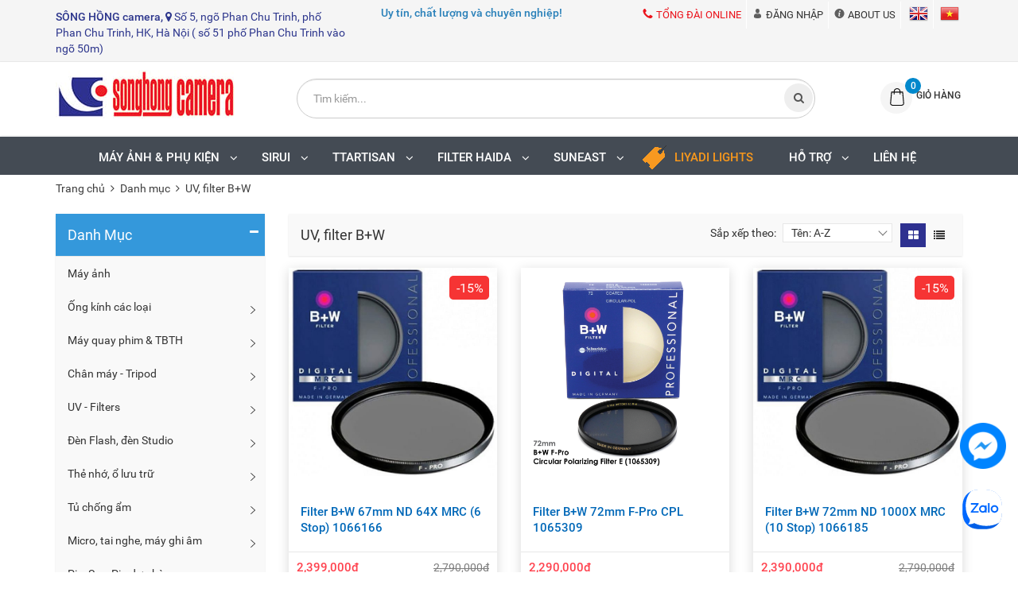

--- FILE ---
content_type: text/html; charset=utf-8
request_url: https://songhongcamera.com/collections/uv-filter-b-w
body_size: 44043
content:
<!doctype html>
<!--[if lt IE 7]><html class="no-js ie6 oldie" lang="en"><![endif]-->
<!--[if IE 7]><html class="no-js ie7 oldie" lang="en"><![endif]-->
<!--[if IE 8]><html class="no-js ie8 oldie" lang="en"><![endif]-->
<!--[if gt IE 8]><!-->
<html lang="en">
	<!--<![endif]-->

	<head>
		<link rel="shortcut icon" href="//theme.hstatic.net/1000234350/1001106677/14/favicon.png?v=362" type="image/png" />
		<meta charset="utf-8" />
		<!--[if IE]><meta http-equiv='X-UA-Compatible' content='IE=edge,chrome=1' /><![endif]-->
		<title>
			UV, filter B+W &ndash; SÔNG HỒNG CAMERA
		</title>
		
		<meta content='width=device-width, initial-scale=1.0, maximum-scale=2.0, user-scalable=0' name='viewport' />
		<link rel="canonical" href="https://songhongcamera.com/collections/uv-filter-b-w" />
		


  <meta property="og:type" content="website" />
  <meta property="og:title" content="UV, filter B+W" />
  
    <meta property="og:image" content="http://theme.hstatic.net/1000234350/1001106677/14/logo.png?v=362" />
    <meta property="og:image" content="https://theme.hstatic.net/1000234350/1001106677/14/logo.png?v=362" />
  



<meta property="og:url" content="https://songhongcamera.com/collections/uv-filter-b-w" />
<meta property="og:site_name" content="SÔNG HỒNG CAMERA" />
		<!---------------- Javascript ----------------->
<script src="//hstatic.net/0/0/global/design/js/jquery.min.1.11.0.js"></script>
<script src='//theme.hstatic.net/1000234350/1001106677/14/bootstrap.min.js?v=362' type='text/javascript'></script>
<script src='https://cdn.hstatic.net/shared/option_selection.js' type='text/javascript'></script>
<script src='https://cdn.hstatic.net/shared/api.jquery.js' type='text/javascript'></script>


<script data-target=".product-resize" data-parent=".box-product-lists" data-img-box=".image-resize" src="//hstatic.net/0/0/global/design/js/fixheightproductv2.js"></script>
<script src='//theme.hstatic.net/1000234350/1001106677/14/owl.carousel.js?v=362' type='text/javascript'></script>
<script src='//theme.hstatic.net/1000234350/1001106677/14/jquery.cookie.js?v=362' type='text/javascript'></script>
<script>
var formatMoney = '{{amount}}₫';
</script>
<script src='//theme.hstatic.net/1000234350/1001106677/14/jquery-ui.min.js?v=362' type='text/javascript'></script>

<script src='//theme.hstatic.net/1000234350/1001106677/14/jquery.countdown.js?v=362' type='text/javascript'></script>
<script src="//theme.hstatic.net/1000234350/1001106677/14/velocity.js?v=362" async="true"></script>
<script src='//theme.hstatic.net/1000234350/1001106677/14/jquery.fancybox.js?v=362' type='text/javascript'></script>
<link href='//theme.hstatic.net/1000234350/1001106677/14/jquery.fancybox.css?v=362' rel='stylesheet' type='text/css'  media='all'  />
<script src='//theme.hstatic.net/1000234350/1001106677/14/script.js?v=362' type='text/javascript'></script>
<!---------------- CSS ----------------->
<link href='//theme.hstatic.net/1000234350/1001106677/14/bootstrap.min.css?v=362' rel='stylesheet' type='text/css'  media='all'  />
<link href='//theme.hstatic.net/1000234350/1001106677/14/owl.carosel.css?v=362' rel='stylesheet' type='text/css'  media='all'  />
<link href='//hstatic.net/0/global/design/css/font-awesome.min.css' rel='stylesheet' type='text/css' media='all' />
<!---------------- Icon Svg ----------------->
<svg xmlns="http://www.w3.org/2000/svg" class="hidden">	
	<symbol id="icon-phone-header"><svg xmlns="http://www.w3.org/2000/svg" viewBox="0 0 485.213 485.212"><g><path d="M242.607,0C108.629,0,0.001,108.628,0.001,242.606c0,133.976,108.628,242.606,242.606,242.606   c133.978,0,242.604-108.631,242.604-242.606C485.212,108.628,376.585,0,242.607,0z M370.719,353.989l-19.425,19.429   c-3.468,3.463-13.623,5.624-13.949,5.624c-61.452,0.536-120.621-23.602-164.095-67.08c-43.593-43.618-67.759-102.998-67.11-164.657   c0-0.028,2.224-9.892,5.689-13.324l19.424-19.427c7.108-7.141,20.762-10.368,30.327-7.168l4.086,1.363   c9.537,3.197,19.55,13.742,22.185,23.457l9.771,35.862c2.635,9.743-0.919,23.604-8.025,30.712l-12.97,12.972   c12.734,47.142,49.723,84.138,96.873,96.903l12.965-12.975c7.141-7.141,20.997-10.692,30.719-8.061l35.857,9.806   c9.717,2.67,20.26,12.62,23.456,22.154l1.363,4.145C381.028,333.262,377.826,346.913,370.719,353.989z" /></g></svg></symbol>
	<symbol id="icon-phone-service"><svg xmlns="http://www.w3.org/2000/svg" xmlns:xlink="http://www.w3.org/1999/xlink" version="1.1" id="Capa_1" x="0px" y="0px" viewBox="0 0 473.806 473.806" style="enable-background:new 0 0 473.806 473.806;" xml:space="preserve"><g><path d="M374.456,293.506c-9.7-10.1-21.4-15.5-33.8-15.5c-12.3,0-24.1,5.3-34.2,15.4l-31.6,31.5c-2.6-1.4-5.2-2.7-7.7-4    c-3.6-1.8-7-3.5-9.9-5.3c-29.6-18.8-56.5-43.3-82.3-75c-12.5-15.8-20.9-29.1-27-42.6c8.2-7.5,15.8-15.3,23.2-22.8    c2.8-2.8,5.6-5.7,8.4-8.5c21-21,21-48.2,0-69.2l-27.3-27.3c-3.1-3.1-6.3-6.3-9.3-9.5c-6-6.2-12.3-12.6-18.8-18.6    c-9.7-9.6-21.3-14.7-33.5-14.7s-24,5.1-34,14.7c-0.1,0.1-0.1,0.1-0.2,0.2l-34,34.3c-12.8,12.8-20.1,28.4-21.7,46.5    c-2.4,29.2,6.2,56.4,12.8,74.2c16.2,43.7,40.4,84.2,76.5,127.6c43.8,52.3,96.5,93.6,156.7,122.7c23,10.9,53.7,23.8,88,26    c2.1,0.1,4.3,0.2,6.3,0.2c23.1,0,42.5-8.3,57.7-24.8c0.1-0.2,0.3-0.3,0.4-0.5c5.2-6.3,11.2-12,17.5-18.1c4.3-4.1,8.7-8.4,13-12.9    c9.9-10.3,15.1-22.3,15.1-34.6c0-12.4-5.3-24.3-15.4-34.3L374.456,293.506z M410.256,398.806    C410.156,398.806,410.156,398.906,410.256,398.806c-3.9,4.2-7.9,8-12.2,12.2c-6.5,6.2-13.1,12.7-19.3,20    c-10.1,10.8-22,15.9-37.6,15.9c-1.5,0-3.1,0-4.6-0.1c-29.7-1.9-57.3-13.5-78-23.4c-56.6-27.4-106.3-66.3-147.6-115.6    c-34.1-41.1-56.9-79.1-72-119.9c-9.3-24.9-12.7-44.3-11.2-62.6c1-11.7,5.5-21.4,13.8-29.7l34.1-34.1c4.9-4.6,10.1-7.1,15.2-7.1    c6.3,0,11.4,3.8,14.6,7c0.1,0.1,0.2,0.2,0.3,0.3c6.1,5.7,11.9,11.6,18,17.9c3.1,3.2,6.3,6.4,9.5,9.7l27.3,27.3    c10.6,10.6,10.6,20.4,0,31c-2.9,2.9-5.7,5.8-8.6,8.6c-8.4,8.6-16.4,16.6-25.1,24.4c-0.2,0.2-0.4,0.3-0.5,0.5    c-8.6,8.6-7,17-5.2,22.7c0.1,0.3,0.2,0.6,0.3,0.9c7.1,17.2,17.1,33.4,32.3,52.7l0.1,0.1c27.6,34,56.7,60.5,88.8,80.8    c4.1,2.6,8.3,4.7,12.3,6.7c3.6,1.8,7,3.5,9.9,5.3c0.4,0.2,0.8,0.5,1.2,0.7c3.4,1.7,6.6,2.5,9.9,2.5c8.3,0,13.5-5.2,15.2-6.9    l34.2-34.2c3.4-3.4,8.8-7.5,15.1-7.5c6.2,0,11.3,3.9,14.4,7.3c0.1,0.1,0.1,0.1,0.2,0.2l55.1,55.1    C420.456,377.706,420.456,388.206,410.256,398.806z" /><path d="M256.056,112.706c26.2,4.4,50,16.8,69,35.8s31.3,42.8,35.8,69c1.1,6.6,6.8,11.2,13.3,11.2c0.8,0,1.5-0.1,2.3-0.2    c7.4-1.2,12.3-8.2,11.1-15.6c-5.4-31.7-20.4-60.6-43.3-83.5s-51.8-37.9-83.5-43.3c-7.4-1.2-14.3,3.7-15.6,11    S248.656,111.506,256.056,112.706z" /><path d="M473.256,209.006c-8.9-52.2-33.5-99.7-71.3-137.5s-85.3-62.4-137.5-71.3c-7.3-1.3-14.2,3.7-15.5,11    c-1.2,7.4,3.7,14.3,11.1,15.6c46.6,7.9,89.1,30,122.9,63.7c33.8,33.8,55.8,76.3,63.7,122.9c1.1,6.6,6.8,11.2,13.3,11.2    c0.8,0,1.5-0.1,2.3-0.2C469.556,223.306,474.556,216.306,473.256,209.006z" /></g></svg></symbol>
	<symbol id="icon-cart-header"><svg xmlns="http://www.w3.org/2000/svg" xmlns:xlink="http://www.w3.org/1999/xlink" viewBox="0 0 446.853 446.853"><g><path d="M444.274,93.36c-2.558-3.666-6.674-5.932-11.145-6.123L155.942,75.289c-7.953-0.348-14.599,5.792-14.939,13.708   c-0.338,7.913,5.792,14.599,13.707,14.939l258.421,11.14L362.32,273.61H136.205L95.354,51.179   c-0.898-4.875-4.245-8.942-8.861-10.753L19.586,14.141c-7.374-2.887-15.695,0.735-18.591,8.1c-2.891,7.369,0.73,15.695,8.1,18.591   l59.491,23.371l41.572,226.335c1.253,6.804,7.183,11.746,14.104,11.746h6.896l-15.747,43.74c-1.318,3.664-0.775,7.733,1.468,10.916   c2.24,3.184,5.883,5.078,9.772,5.078h11.045c-6.844,7.617-11.045,17.646-11.045,28.675c0,23.718,19.299,43.012,43.012,43.012   s43.012-19.294,43.012-43.012c0-11.028-4.201-21.058-11.044-28.675h93.777c-6.847,7.617-11.047,17.646-11.047,28.675   c0,23.718,19.294,43.012,43.012,43.012c23.719,0,43.012-19.294,43.012-43.012c0-11.028-4.2-21.058-11.042-28.675h13.432   c6.6,0,11.948-5.349,11.948-11.947c0-6.6-5.349-11.948-11.948-11.948H143.651l12.902-35.843h216.221   c6.235,0,11.752-4.028,13.651-9.96l59.739-186.387C447.536,101.679,446.832,97.028,444.274,93.36z M169.664,409.814   c-10.543,0-19.117-8.573-19.117-19.116s8.574-19.117,19.117-19.117s19.116,8.574,19.116,19.117S180.207,409.814,169.664,409.814z    M327.373,409.814c-10.543,0-19.116-8.573-19.116-19.116s8.573-19.117,19.116-19.117s19.116,8.574,19.116,19.117   S337.916,409.814,327.373,409.814z"/></g></svg></symbol>
	<symbol id="icon-scrollUp-bottom"><svg xmlns="http://www.w3.org/2000/svg" xmlns:xlink="http://www.w3.org/1999/xlink" viewBox="0 0 358.012 358.012"><g><path d="M179.006,358.012c98.865,0,179.006-80.141,179.006-179.006S277.871,0,179.006,0S0,80.141,0,179.006   S80.141,358.012,179.006,358.012z M84.795,234.54l-8.437-8.437L179,123.455l102.66,102.66l-8.437,8.437L179,140.335L84.795,234.54z"/></g></svg></symbol>
	<symbol id="icon-search-filter"><svg xmlns="http://www.w3.org/2000/svg" xmlns:xlink="http://www.w3.org/1999/xlink" viewBox="0 0 483.083 483.083"><g><path d="M332.74,315.35c30.883-33.433,50.15-78.2,50.15-127.5C382.89,84.433,298.74,0,195.04,0S7.19,84.433,7.19,187.85    S91.34,375.7,195.04,375.7c42.217,0,81.033-13.883,112.483-37.4l139.683,139.683c3.4,3.4,7.65,5.1,11.9,5.1s8.783-1.7,11.9-5.1    c6.517-6.517,6.517-17.283,0-24.083L332.74,315.35z M41.19,187.85C41.19,103.133,110.04,34,195.04,34    c84.717,0,153.85,68.85,153.85,153.85S280.04,341.7,195.04,341.7S41.19,272.567,41.19,187.85z"/></g></svg></symbol>
	<symbol id="icon-right-button-addcartfast"><svg xmlns="http://www.w3.org/2000/svg" xmlns:xlink="http://www.w3.org/1999/xlink" viewBox="0 0 16 16"><path d="M4 13h2l5-5-5-5h-2l5 5z"/></svg></symbol>
	<symbol id="icon-left-owlCarousel"><svg xmlns="http://www.w3.org/2000/svg" viewBox="0 0 462.73 792.03"><g><path d="M164.7,396a32.63,32.63,0,0,0,9.44,25.09L570.49,782.33a33.43,33.43,0,0,0,47.1,0,33,33,0,0,0,0-46.87L245.18,396,617.62,56.58a33,33,0,0,0,0-46.87,33.43,33.43,0,0,0-47.1,0L174.17,370.9A32.91,32.91,0,0,0,164.7,396Z" transform="translate(-164.65 0)"/></g></svg></symbol>
	<symbol id="icon-right-owlCarousel"><svg xmlns="http://www.w3.org/2000/svg" viewBox="0 0 462.73 792.03"><g><path d="M617.86,370.9L221.51,9.7a33.43,33.43,0,0,0-47.1,0,33,33,0,0,0,0,46.87L546.85,396,174.44,735.45a33,33,0,0,0,0,46.87,33.43,33.43,0,0,0,47.1,0L617.89,421.14A32.63,32.63,0,0,0,627.33,396,32.91,32.91,0,0,0,617.86,370.9Z" transform="translate(-164.65 0)"/></g></svg></symbol>
	<symbol id="icon-backUrl"><svg xmlns="http://www.w3.org/2000/svg" viewBox="0 0 90 90"><g><path d="M90,79c0,0-10-48.667-53.875-48.667V11L0,43.276l36.125,33.455V54.94    C59.939,54.94,77.582,57.051,90,79z" s/></g></svg></symbol>
	<symbol id="icon-delete"><svg xmlns="http://www.w3.org/2000/svg" xmlns:xlink="http://www.w3.org/1999/xlink" viewBox="0 0 19.342 19.342"><g><path d="M2.833,4.491c0,0,0.513,0.491,0.513,0.776v12.568c0,0.832,0.736,1.507,1.645,1.507h9.362    c0.908,0,1.644-0.675,1.644-1.507V5.268c0-0.286,0.515-0.776,0.515-0.776V2.969H2.833V4.491z M12.36,6.23h1.223v9.705H12.36V6.23z     M9.086,6.23h1.22v9.705h-1.22V6.23z M6.137,6.23h1.221v9.705H6.137V6.23z" /><path d="M17.108,1.711h-3.791C13.128,0.74,12.201,0,11.087,0H8.257C7.143,0,6.216,0.74,6.027,1.711H2.235    v0.93h14.873V1.711z M7.297,1.711c0.156-0.344,0.528-0.586,0.96-0.586h2.829c0.433,0,0.804,0.243,0.961,0.586H7.297z" /></g></svg></symbol>
	<symbol id="icon-list-products"><svg xmlns="http://www.w3.org/2000/svg" xmlns:xlink="http://www.w3.org/1999/xlink" viewBox="0 0 511.626 511.626"><g><path d="M63.953,164.453H9.135c-2.474,0-4.615,0.9-6.423,2.709C0.903,168.972,0,171.114,0,173.589v54.817    c0,2.473,0.903,4.619,2.712,6.424c1.809,1.803,3.949,2.712,6.423,2.712h54.818c2.474,0,4.615-0.905,6.423-2.712    c1.809-1.809,2.712-3.951,2.712-6.424v-54.817c0-2.475-0.904-4.617-2.712-6.427C68.568,165.356,66.427,164.453,63.953,164.453z" /><path d="M63.953,383.722H9.135c-2.474,0-4.615,0.896-6.423,2.707C0.903,388.238,0,390.378,0,392.854v54.82    c0,2.471,0.903,4.609,2.712,6.42c1.809,1.813,3.949,2.714,6.423,2.714h54.818c2.474,0,4.615-0.903,6.423-2.714    c1.809-1.807,2.712-3.949,2.712-6.42v-54.82c0-2.477-0.904-4.616-2.712-6.426C68.568,384.625,66.427,383.722,63.953,383.722z" /><path d="M63.953,274.082H9.135c-2.474,0-4.615,0.91-6.423,2.714S0,280.749,0,283.22v54.815c0,2.478,0.903,4.62,2.712,6.427    c1.809,1.808,3.949,2.707,6.423,2.707h54.818c2.474,0,4.615-0.896,6.423-2.707c1.809-1.807,2.712-3.949,2.712-6.427V283.22    c0-2.471-0.904-4.613-2.712-6.424C68.568,274.989,66.427,274.082,63.953,274.082z" /><path d="M63.953,54.817H9.135c-2.474,0-4.615,0.903-6.423,2.712S0,61.479,0,63.953v54.817c0,2.475,0.903,4.615,2.712,6.424    s3.949,2.712,6.423,2.712h54.818c2.474,0,4.615-0.9,6.423-2.712c1.809-1.809,2.712-3.949,2.712-6.424V63.953    c0-2.475-0.904-4.615-2.712-6.424C68.568,55.725,66.427,54.817,63.953,54.817z" /><path d="M502.49,383.722H118.771c-2.474,0-4.615,0.896-6.423,2.707c-1.809,1.81-2.712,3.949-2.712,6.426v54.82    c0,2.471,0.903,4.609,2.712,6.42c1.809,1.813,3.946,2.714,6.423,2.714H502.49c2.478,0,4.616-0.903,6.427-2.714    c1.81-1.811,2.71-3.949,2.71-6.42v-54.82c0-2.477-0.903-4.616-2.71-6.426C507.106,384.625,504.967,383.722,502.49,383.722z" /><path d="M502.49,274.082H118.771c-2.474,0-4.615,0.91-6.423,2.714s-2.712,3.953-2.712,6.424v54.815    c0,2.478,0.903,4.62,2.712,6.427c1.809,1.808,3.946,2.707,6.423,2.707H502.49c2.478,0,4.616-0.896,6.427-2.707    c1.81-1.807,2.71-3.949,2.71-6.427V283.22c0-2.471-0.903-4.613-2.71-6.424C507.106,274.992,504.967,274.082,502.49,274.082z" /><path d="M508.917,57.529c-1.811-1.805-3.949-2.712-6.427-2.712H118.771c-2.474,0-4.615,0.903-6.423,2.712    s-2.712,3.949-2.712,6.424v54.817c0,2.475,0.903,4.615,2.712,6.424s3.946,2.712,6.423,2.712H502.49c2.478,0,4.616-0.9,6.427-2.712    c1.81-1.809,2.71-3.949,2.71-6.424V63.953C511.626,61.479,510.723,59.338,508.917,57.529z" /><path d="M502.49,164.453H118.771c-2.474,0-4.615,0.9-6.423,2.709c-1.809,1.81-2.712,3.952-2.712,6.427v54.817    c0,2.473,0.903,4.615,2.712,6.424c1.809,1.803,3.946,2.712,6.423,2.712H502.49c2.478,0,4.616-0.905,6.427-2.712    c1.81-1.809,2.71-3.951,2.71-6.424v-54.817c0-2.475-0.903-4.617-2.71-6.427C507.106,165.356,504.967,164.453,502.49,164.453z" /></g></svg></symbol>
	<symbol id="icon-grid-products"><svg xmlns="http://www.w3.org/2000/svg" xmlns:xlink="http://www.w3.org/1999/xlink" viewBox="0 0 80.538 80.538"><g><path d="M0,21.965h21.965V0H0V21.965z M29.287,21.965h21.965V0H29.287V21.965z M58.573,0v21.965h21.965V0H58.573z M0,51.251     h21.965V29.287H0V51.251z M29.287,51.251h21.965V29.287H29.287V51.251z M58.573,51.251h21.965V29.287H58.573V51.251z M0,80.538     h21.965V58.573H0V80.538z M29.287,80.538h21.965V58.573H29.287V80.538z M58.573,80.538h21.965V58.573H58.573V80.538z" /></g></svg></symbol>
	<symbol id="icon-viewmore"><svg xmlns="http://www.w3.org/2000/svg" xmlns:xlink="http://www.w3.org/1999/xlink" viewBox="0 0 26.677 26.677"><g><path d="M0.462,21.883C0.192,21.826,0,21.59,0,21.32C0,11.97,11.1,9.98,13.675,9.644V5.355c0-0.211,0.117-0.406,0.306-0.504   c0.188-0.1,0.413-0.086,0.588,0.027l11.858,7.984c0.156,0.105,0.25,0.281,0.25,0.477c0,0.189-0.094,0.365-0.25,0.473l-11.854,7.983   c-0.176,0.115-0.402,0.127-0.59,0.029c-0.188-0.1-0.303-0.297-0.303-0.506v-4.617c-1.867,0.014-3.409,0.098-4.696,0.252   c-6.166,0.729-7.813,4.432-7.883,4.59l0,0c-0.093,0.213-0.302,0.35-0.526,0.35C0.538,21.892,0.497,21.89,0.462,21.883z" /></g></svg></symbol>
	<symbol id="icon-listmenu"><svg xmlns="http://www.w3.org/2000/svg" xmlns:xlink="http://www.w3.org/1999/xlink" viewBox="0 0 344.339 344.339"><g><rect y="46.06" width="344.339" height="49.52"/></g><g><rect y="156.506" width="344.339" height="49.52"/></g><g><rect y="268.748" width="344.339" height="49.531"/></g></svg></symbol>
	<symbol id="icon-giaycaogot"><svg xmlns="http://www.w3.org/2000/svg" xmlns:xlink="http://www.w3.org/1999/xlink" viewBox="0 0 61.114 61.114"><g><path d="M45.507,40.181c-3.754,1.176-7.732,1.296-11.46-0.175c-3.413-1.348-6.008-4.152-8.215-6.979    c-2.827-3.618-5.262-7.536-8.025-11.204c-3.275-4.346-6.734-8.544-10.196-12.741C4.959,10.792-3.491,17.186,1.6,26.593    c5.989,11.068,2.083,24.088,2.995,24.74c0.912,0.65,2.734,0.13,2.734,0.13c-1.562-18.62,0-20.183,0-20.183    c12.5-4.296,13.802,20.183,28.125,20.834c14.322,0.65,25.65-4.665,25.65-4.665C61.485,42.925,48.881,43.357,45.507,40.181z"/><path d="M33.341,38.527c3.601,1.812,7.546,1.876,11.319,0.817c-3.193-2.327-10.262,2.306-18.712-10.798    C18.144,16.442,10.641,10.34,8.804,8.945c5.64,6.949,11.043,13.994,16.255,21.289C27.292,33.359,29.818,36.756,33.341,38.527z"/></g></svg></symbol>
	<symbol id="icon-user"><svg xmlns="http://www.w3.org/2000/svg" xmlns:xlink="http://www.w3.org/1999/xlink" viewBox="0 0 45.538 45.538"><path d="M6.524,39.935l-0.016,0.111l0,0V43.3H39.03v-2.746l-0.032-0.413c-0.206-2.444-1.27-4.714-2.968-6.635  c-1.619-1.841-3.825-3.349-6.397-4.349c-0.841,0.841-1.809,1.524-2.857,2.032c-1.238,0.587-2.587,0.921-4,0.921  c-1.476,0-2.873-0.349-4.143-0.984c-1.079-0.54-2.079-1.286-2.936-2.19c-2.587,0.936-4.793,2.397-6.397,4.222  c-1.651,1.873-2.667,4.159-2.778,6.635l0,0V39.935L6.524,39.935z M22.777,0c2.984,0,5.666,1.555,7.587,4.047  c1.857,2.413,3.016,5.73,3.016,9.381c0,3.651-1.159,6.968-3.016,9.381c-1.921,2.508-4.603,4.048-7.587,4.048  c-2.984,0-5.682-1.54-7.603-4.048c-1.857-2.413-3.016-5.73-3.016-9.381c0-3.651,1.159-6.968,3.016-9.381  C17.095,1.555,19.793,0,22.777,0L22.777,0z M28.602,5.413c-1.508-1.952-3.571-3.175-5.825-3.175c-2.27,0-4.333,1.222-5.841,3.175  c-1.571,2.032-2.54,4.873-2.54,8.016c0,3.143,0.968,5.984,2.54,8.016c1.508,1.968,3.571,3.174,5.841,3.174  c2.254,0,4.317-1.206,5.825-3.174c1.571-2.032,2.54-4.873,2.54-8.016C31.142,10.285,30.174,7.444,28.602,5.413L28.602,5.413z   M4.35,38.935c0.302-2.714,1.46-5.19,3.286-7.254c2-2.286,4.809-4.079,8.063-5.111l0.714-0.222l0.476,0.587  c0.778,0.921,1.698,1.667,2.73,2.19c0.968,0.476,2.032,0.746,3.159,0.746c1.079,0,2.111-0.254,3.047-0.698  c0.984-0.476,1.889-1.175,2.667-2.063l0.492-0.556l0.714,0.238c3.222,1.127,6,2.952,8,5.238c1.778,2,2.984,4.365,3.397,6.905h0.175  v1.111v4.381v1.111h-1.127H5.397H4.27v-1.111v-4.381v-1.111H4.35z"/></svg></symbol>
	<symbol id="icon-list-article"><svg xmlns="http://www.w3.org/2000/svg" xmlns:xlink="http://www.w3.org/1999/xlink" version="1.1" id="Capa_1" x="0px" y="0px" viewBox="0 0 487.867 487.867" xml:space="preserve"><path d="M482.867,99.557h-48.097v-34.83c0-2.762-2.238-5-5-5H5c-2.762,0-5,2.238-5,5v330.881c0,17.938,14.595,32.533,32.533,32.533  h423.785c17.396,0,31.549-14.152,31.549-31.548V104.557C487.867,101.795,485.629,99.557,482.867,99.557z M477.867,396.593  c0,11.882-9.667,21.548-21.549,21.548s-21.548-9.666-21.548-21.548v-13.847c0-2.762-2.238-5-5-5s-5,2.238-5,5v13.847  c0,8.326,3.248,15.904,8.536,21.548H32.533C20.108,418.141,10,408.032,10,395.607V69.727h414.771V336.05c0,2.762,2.238,5,5,5  s5-2.238,5-5V109.557h43.097V396.593z M204.111,126.105H44.822c-2.762,0-5,2.238-5,5v119.461c0,2.762,2.238,5,5,5h159.289  c2.762,0,5-2.238,5-5V131.105C209.111,128.344,206.873,126.105,204.111,126.105z M199.111,245.566H49.822V136.105h149.289V245.566z   M225.659,131.105c0-2.762,2.238-5,5-5h159.289c2.762,0,5,2.238,5,5s-2.238,5-5,5H230.659  C227.897,136.105,225.659,133.867,225.659,131.105z M225.659,170.937c0-2.762,2.238-5,5-5h159.289c2.762,0,5,2.238,5,5s-2.238,5-5,5  H230.659C227.897,175.937,225.659,173.698,225.659,170.937z M225.659,210.768c0-2.762,2.238-5,5-5h159.289c2.762,0,5,2.238,5,5  s-2.238,5-5,5H230.659C227.897,215.768,225.659,213.529,225.659,210.768z M230.659,255.598c-2.762,0-5-2.238-5-5s2.238-5,5-5  h159.289c2.762,0,5,2.238,5,5s-2.238,5-5,5H230.659z M209.111,290.429c0,2.762-2.238,5-5,5H44.822c-2.762,0-5-2.238-5-5s2.238-5,5-5  h159.289C206.873,285.429,209.111,287.667,209.111,290.429z M209.111,330.229c0,2.762-2.238,5-5,5H44.822c-2.762,0-5-2.238-5-5  s2.238-5,5-5h159.289C206.873,325.229,209.111,327.467,209.111,330.229z M209.111,370.028c0,2.762-2.238,5-5,5H44.822  c-2.762,0-5-2.238-5-5s2.238-5,5-5h159.289C206.873,365.028,209.111,367.267,209.111,370.028z M396.845,290.429c0,2.762-2.238,5-5,5  H232.556c-2.762,0-5-2.238-5-5s2.238-5,5-5h159.289C394.606,285.429,396.845,287.667,396.845,290.429z M396.845,330.229  c0,2.762-2.238,5-5,5H232.556c-2.762,0-5-2.238-5-5s2.238-5,5-5h159.289C394.606,325.229,396.845,327.467,396.845,330.229z   M396.845,370.028c0,2.762-2.238,5-5,5H232.556c-2.762,0-5-2.238-5-5s2.238-5,5-5h159.289  C394.606,365.028,396.845,367.267,396.845,370.028z" /></svg></symbol>
	<symbol id="icon-service-transport"><svg xmlns="http://www.w3.org/2000/svg" xmlns:xlink="http://www.w3.org/1999/xlink" version="1.1" id="Capa_1" viewBox="0 0 612 612" style="enable-background:new 0 0 612 612;" xml:space="preserve"><g><path d="M612,338.19v55.625c0,13.877-11.249,25.125-25.126,25.125h-26.885c-4.857-33.332-33.585-58.961-68.259-58.961    c-34.59,0-63.317,25.629-68.175,58.961H195.162c-4.857-33.332-33.585-58.961-68.175-58.961s-63.318,25.629-68.175,58.961H25.143    c-13.876,0-25.125-11.248-25.125-25.125V338.19H612z M173.067,203.958h-14.313l-5.259,27.155h13.945    c9.292,0,16.996-6.363,16.996-17.004C184.436,207.631,180.159,203.958,173.067,203.958z M543.892,428.907    c0,28.729-23.367,52.094-52.095,52.094c-28.811,0-52.178-23.367-52.178-52.094c0-28.811,23.367-52.178,52.178-52.178    C520.524,376.729,543.892,400.097,543.892,428.907z M517.845,428.907c0-14.404-11.726-26.047-26.047-26.047    c-14.405,0-26.048,11.643-26.048,26.047c0,14.322,11.643,26.049,26.048,26.049C506.119,454.956,517.845,443.229,517.845,428.907z     M179.063,428.907c0,28.729-23.283,52.094-52.094,52.094s-52.094-23.367-52.094-52.094c0-28.811,23.284-52.178,52.094-52.178    S179.063,400.097,179.063,428.907z M153.017,428.907c0-14.404-11.642-26.047-26.046-26.047c-14.406,0-26.047,11.643-26.047,26.047    c0,14.322,11.642,26.049,26.047,26.049C141.375,454.956,153.017,443.229,153.017,428.907z M611.982,324.302H0V156.125    c0-13.903,11.307-25.125,25.125-25.125h379.736c13.903,0,25.126,11.223,25.126,25.125v18.678h49.833    c8.794,0,17.253,3.518,23.534,9.715l98.745,97.656c6.281,6.282,9.883,14.824,9.883,23.786V324.302z M89.184,228.545l4.646-24.586    h34.245l2.568-13.577H80.866l-16.881,86.837H79.64l6.854-35.104h28.863l2.568-13.569H89.184z M180.772,240.649v-0.246    c13.086-4.278,19.81-17.118,19.81-28.986c0-8.923-4.4-15.655-11.745-18.837c-3.541-1.586-7.828-2.2-12.473-2.2h-30.696    l-16.874,86.836h15.769l6.241-32.413h15.655l11.009,32.413h16.874l-11.614-32.168    C181.623,241.876,180.772,240.649,180.772,240.649z M277.113,190.381h-51.854l-16.996,86.837h53.932l2.568-13.577h-38.155    l4.523-23.359h29.231l2.691-13.577h-29.231l4.4-22.746h36.201L277.113,190.381z M347.174,190.381h-51.855l-16.996,86.837h53.933    l2.567-13.577h-38.155l4.523-23.359h29.231l2.691-13.577h-29.232l4.401-22.746h36.2L347.174,190.381z M561.731,278.655    l-77.305-73.787c-0.754-0.669-1.759-1.088-2.764-1.088h-18.174c-2.178,0-3.937,1.759-3.937,3.937v73.787    c0,2.178,1.759,3.936,3.937,3.936h95.562C562.568,285.439,564.327,281.084,561.731,278.655z" /></g></svg></symbol>
	<symbol id="icon-service-change"><svg xmlns="http://www.w3.org/2000/svg" xmlns:xlink="http://www.w3.org/1999/xlink" version="1.1" id="Capa_1" x="0px" y="0px" viewBox="0 0 492.137 492.137" style="enable-background:new 0 0 492.137 492.137;" xml:space="preserve"><g><path d="M153.147,77.396c38.885-38.88,98.156-45.054,143.668-18.795l-11.98,11.979c-3.447,3.439-4.475,8.597-2.615,13.094   c1.858,4.465,6.225,7.409,11.1,7.399l53.076-0.022c6.627,0,12.012-5.389,12.012-12.003V25.991c0-4.891-2.918-9.254-7.393-11.105   c-4.52-1.852-9.667-0.826-13.099,2.607l-17.144,17.15C261.856-4.1,181.702,2.403,129.927,54.176   c-6.418,6.414-6.418,16.806,0,23.221C136.34,83.809,146.729,83.809,153.147,77.396z" /><path d="M346.797,414.734c-38.886,38.878-98.158,45.054-143.668,18.792l11.98-11.978c3.446-3.44,4.475-8.594,2.616-13.094   c-1.864-4.465-6.227-7.406-11.102-7.399l-53.076,0.024c-6.626,0-12.011,5.388-12.011,12.002v53.057   c0,4.891,2.917,9.253,7.393,11.105c4.518,1.852,9.667,0.826,13.099-2.607l17.143-17.15c25.223,16.582,54.332,24.887,83.452,24.887   c38.89,0,77.775-14.809,107.395-44.419c6.417-6.415,6.417-16.807,0-23.22C363.603,408.318,353.215,408.318,346.797,414.734z" /><path d="M188.888,331.977c3.273-3.293,5.083-7.664,5.083-12.291V135.952c0-9.583-7.808-17.384-17.396-17.384H17.4   c-9.598,0-17.4,7.801-17.4,17.384v220.209c0,9.598,7.803,17.398,17.4,17.398h122.708c4.647,0,9.014-1.813,12.297-5.108   L188.888,331.977z M159.189,153.352v148.951h-19.081c-9.588,0-17.4,7.801-17.4,17.383v19.074H34.78V153.352H159.189z" /><path d="M474.736,118.568H315.541c-9.588,0-17.381,7.801-17.381,17.384v220.209c0,9.598,7.793,17.398,17.381,17.398h122.713   c4.648,0,9.01-1.813,12.298-5.108l36.496-36.475c3.273-3.293,5.089-7.664,5.089-12.291V135.952   C492.137,126.369,484.324,118.568,474.736,118.568z M457.336,153.352v148.951h-19.082c-9.593,0-17.386,7.801-17.386,17.383v19.074   h-87.927V153.352H457.336z" /></g></svg></symbol>
	<symbol id="icon-service-recieve-money"><svg xmlns="http://www.w3.org/2000/svg" xmlns:xlink="http://www.w3.org/1999/xlink" version="1.1" id="Capa_1" x="0px" y="0px" viewBox="0 0 354.796 354.796" style="enable-background:new 0 0 354.796 354.796;" xml:space="preserve"><g id="Layer_5_58_"><g><g><path d="M265.442,109.092c-10.602-4.25-13.665-6.82-13.665-11.461c0-3.714,2.813-8.053,10.744-8.053      c7.015,0,12.395,2.766,12.443,2.79c0.566,0.302,1.201,0.463,1.83,0.463c1.535,0,2.893-0.929,3.456-2.367l1.927-4.926      c0.671-1.795-0.347-3.359-1.645-3.92c-4.319-1.88-12.76-3.335-12.846-3.35c-0.136-0.024-0.609-0.125-0.609-0.678l-0.027-7.146      c0-2.152-1.797-3.904-4.003-3.904h-3.457c-2.204,0-4,1.751-4,3.905l0.009,7.513c0,0.576-0.624,0.826-0.852,0.879      c-10.655,2.538-17.314,10.343-17.314,20.188c0,12.273,10.145,17.819,21.099,21.982c8.757,3.438,12.329,6.924,12.329,12.037      c0,5.564-5.059,9.45-12.307,9.45c-6.189,0-14.565-3.923-14.648-3.963c-0.536-0.254-1.104-0.382-1.688-0.382      c-1.594,0-2.982,0.964-3.537,2.457l-1.84,4.982c-0.654,1.86,0.353,3.37,1.642,4.042c5.144,2.679,15.098,4.249,15.541,4.318      c0.119,0.017,0.725,0.23,0.725,0.784v7.48c0,2.152,1.797,3.904,4.004,3.904h3.572c2.208,0,4.005-1.751,4.005-3.904v-7.872      c0-0.736,0.543-0.801,0.655-0.828c11.351-2.55,18.343-10.855,18.343-21.283C285.325,121.518,279.377,114.597,265.442,109.092z" /><path d="M260.979,22.509c-51.816,0-93.818,42.005-93.818,93.818c0,51.814,42.002,93.82,93.818,93.82      c51.814,0,93.817-42.006,93.817-93.82C354.796,64.514,312.793,22.509,260.979,22.509z M260.979,188.404      c-39.808,0-72.076-32.271-72.076-72.076s32.268-72.075,72.076-72.075c39.806,0,72.073,32.27,72.073,72.075      S300.785,188.404,260.979,188.404z"/></g><g><path d="M335.733,255.61c-19.95,11.011-47.389,21.192-74.753,25.484c-24.346,3.818-70.148-5.39-70.148-16.265      c0-4.121,40.17,10.154,64.469,3.671c18.633-4.971,15.988-22.401,5.853-24.7c-10.076-2.287-69.108-23.913-94.323-24.659      c-11.878-0.351-41.203,4.131-55.393,6.442c-4.861,0.791-7.909,0.704-8.213,5.356c-1.412,21.62-4.195,65.832-5.712,88.926      c-0.032,0.488,0.646,7.05,6.061,2.432c5.927-5.054,14.24-10.656,21.929-8.912c12.063,2.737,116.424,21.856,130.819,18.51      c20.593-4.787,78.888-39.334,90.065-50.072C363.711,265.176,350.244,247.601,335.733,255.61z" /><path d="M74.426,224.74l-54.672-2.694c-4.221-0.208-8.532,2.973-9.581,7.066l-9.941,90.255c-1.048,4.094,1.55,7.578,5.773,7.741      l60.59-0.006c4.224,0.163,7.942-3.151,8.266-7.365l6.654-86.958C81.837,228.566,78.647,224.948,74.426,224.74z M42.24,315.145      c-8.349,0-15.116-6.768-15.116-15.116c0-8.349,6.768-15.116,15.116-15.116s15.116,6.768,15.116,15.116      C57.356,308.378,50.589,315.145,42.24,315.145z" /></g></g></g></svg></symbol>
	<symbol id="icon-new-product"><svg xmlns="http://www.w3.org/2000/svg" xmlns:xlink="http://www.w3.org/1999/xlink" version="1.1" id="Capa_1" x="0px" y="0px" viewBox="0 0 440.994 440.994" style="enable-background:new 0 0 440.994 440.994;" xml:space="preserve"><g><path d="M435.289,209.037l-53.984-40.794l19.699-64.751c1.312-4.31,0.525-8.984-2.123-12.628    c-2.647-3.643-6.854-5.833-11.356-5.916l-67.672-1.235l-22.065-63.997c-1.469-4.262-4.855-7.587-9.143-8.979    c-4.283-1.393-8.979-0.692-12.675,1.892l-55.475,38.814L165.02,12.627c-3.693-2.583-8.387-3.285-12.674-1.892    c-4.289,1.393-7.672,4.718-9.143,8.979l-22.064,63.996l-67.672,1.236c-4.502,0.083-8.707,2.272-11.355,5.916    c-2.648,3.644-3.436,8.319-2.125,12.628l19.701,64.75L5.705,209.037C2.111,211.751,0,215.995,0,220.497    c0,4.503,2.111,8.746,5.705,11.461l53.984,40.794L39.99,337.502c-1.311,4.31-0.523,8.984,2.125,12.628    c2.648,3.643,6.854,5.833,11.355,5.916l67.672,1.236l22.064,63.996c1.469,4.262,4.854,7.587,9.141,8.979    c4.285,1.394,8.98,0.692,12.674-1.893l55.475-38.814l55.477,38.815c2.443,1.709,5.324,2.595,8.236,2.595    c1.488,0,2.986-0.23,4.438-0.703c4.286-1.393,7.672-4.718,9.141-8.979l22.063-63.996l67.675-1.237    c4.502-0.083,8.707-2.272,11.354-5.916c2.648-3.644,3.437-8.318,2.125-12.628l-19.701-64.749l53.984-40.795    c3.594-2.715,5.705-6.958,5.705-11.461S438.883,211.75,435.289,209.037z M152.298,253.177c0,3.107-2.519,5.625-5.625,5.625h-6.135    c-3.106,0-5.625-2.519-5.625-5.625v-41.355c0-4.653-1.426-8.17-4.356-10.752c-2.966-2.612-7.105-3.938-12.301-3.938    c-5.196,0-9.336,1.325-12.302,3.938c-2.93,2.581-4.355,6.098-4.355,10.751v41.355c0,3.107-2.519,5.625-5.625,5.625h-6.135    c-3.106,0-5.625-2.519-5.625-5.625v-41.355c0-8.647,3.371-16.144,10.021-22.283c6.605-6.096,14.686-9.186,24.021-9.186    s17.415,3.09,24.019,9.186c6.65,6.139,10.023,13.637,10.023,22.284V253.177z M237.93,232.466    c-1.847,5.916-5.064,11.091-9.841,15.824c-7.832,7.832-17.032,11.646-28.109,11.646c-11.076,0-20.275-3.803-28.125-11.625    c-7.852-7.822-11.668-17.036-11.668-28.167c0-11.077,3.814-20.277,11.665-28.127s17.051-11.666,28.128-11.666    c10.369,0,18.82,2.812,25.118,8.357c4.396,3.874,7.551,7.424,9.379,10.554c0.77,1.319,0.971,2.895,0.556,4.365    c-0.416,1.471-1.412,2.708-2.759,3.43l-49.985,26.763c0.578,0.729,1.21,1.438,1.893,2.121c4.396,4.396,9.563,6.533,15.8,6.533    c6.235,0,11.415-2.148,15.836-6.569c2.372-2.372,4.104-5.04,5.148-7.934c0.908-2.508,3.454-4.037,6.092-3.656l6.303,0.905    c1.632,0.234,3.08,1.173,3.959,2.566C238.195,229.183,238.419,230.892,237.93,232.466z M356.78,228.468    c0,8.801-3.137,16.441-9.324,22.71c-6.194,6.278-13.779,9.462-22.545,9.462c-8.856,0-16.606-3.394-23.08-10.097    c-6.475,6.703-14.224,10.097-23.079,10.097c-8.766,0-16.352-3.184-22.547-9.464c-6.186-6.268-9.322-13.908-9.322-22.708v-42.06    c0-3.107,2.52-5.625,5.625-5.625h6.33c3.105,0,5.625,2.519,5.625,5.625v42.06c0,4.495,1.229,7.867,3.758,10.311    c2.557,2.475,6.001,3.676,10.531,3.676c4.525,0,7.956-1.199,10.484-3.665c2.511-2.447,3.729-5.823,3.729-10.321v-42.06    c0-3.107,2.521-5.625,5.625-5.625h6.482c3.105,0,5.625,2.519,5.625,5.625v42.06c0,4.498,1.22,7.874,3.729,10.321    c2.528,2.467,5.959,3.666,10.484,3.666c4.53,0,7.975-1.201,10.529-3.673c2.528-2.447,3.76-5.82,3.76-10.313v-42.06    c0-3.107,2.519-5.625,5.625-5.625h6.33c3.105,0,5.625,2.519,5.625,5.625L356.78,228.468L356.78,228.468z"/><path d="M199.979,197.812c-6.233,0-11.399,2.148-15.795,6.566c-4.085,4.106-6.219,8.847-6.504,14.456l33.687-17.977    C208,198.835,204.183,197.812,199.979,197.812z" /></g></svg></symbol>
</svg>

<link href='//theme.hstatic.net/1000234350/1001106677/14/jquery.ui.theme.css?v=362' rel='stylesheet' type='text/css'  media='all'  />
<link href='//theme.hstatic.net/1000234350/1001106677/14/style.css?v=362' rel='stylesheet' type='text/css'  media='all'  />
<link href='//theme.hstatic.net/1000234350/1001106677/14/style-new.scss.css?v=362' rel='stylesheet' type='text/css'  media='all'  />










		<script type='text/javascript'>
//<![CDATA[
if ((typeof Haravan) === 'undefined') {
  Haravan = {};
}
Haravan.culture = 'vi-VN';
Haravan.shop = 'songhongcamera.myharavan.com';
Haravan.theme = {"name":"07/08/2023 Mai 760501","id":1001106677,"role":"main"};
Haravan.domain = 'songhongcamera.com';
//]]>
</script>
<!-- Global site tag (gtag.js) - Google Ads: 733845228 -->
<script async src="https://www.googletagmanager.com/gtag/js?id=AW-733845228"></script>
<script>
  window.dataLayer = window.dataLayer || [];
  function gtag(){dataLayer.push(arguments);}
  gtag('js', new Date());

  gtag('config', 'AW-733845228');
</script>
<script>
//<![CDATA[
(function() { function asyncLoad() { var urls = ["https://onapp.haravan.com/windowpopup/embed/asset/frontend/windowpopup.js?shop=songhongcamera.myharavan.com&ver=1570521439097","https://onapp.haravan.com/promotionbar/embed/asset/frontend/promotionbar.js?shop=songhongcamera.myharavan.com&ver=1668084989795"];for (var i = 0; i < urls.length; i++) {var s = document.createElement('script');s.type = 'text/javascript';s.async = true;s.src = urls[i];var x = document.getElementsByTagName('script')[0];x.parentNode.insertBefore(s, x);}}window.attachEvent ? window.attachEvent('onload', asyncLoad) : window.addEventListener('load', asyncLoad, false);})();
//]]>
</script>
<script defer src='https://stats.hstatic.net/beacon.min.js' hrv-beacon-t='1000234350'></script><style>.grecaptcha-badge{visibility:hidden;}</style>
<script type='text/javascript'>
window.HaravanAnalytics = window.HaravanAnalytics || {};
window.HaravanAnalytics.meta = window.HaravanAnalytics.meta || {};
window.HaravanAnalytics.meta.currency = 'VND';
var meta = {"page":{"pageType":"collection","resourceType":"collection","resourceId":1001953408}};
for (var attr in meta) {
	window.HaravanAnalytics.meta[attr] = meta[attr];
}
window.HaravanAnalytics.AutoTrack = true;
</script>
<script>
//<![CDATA[
window.HaravanAnalytics.ga = "UA-108802237-1";
window.HaravanAnalytics.enhancedEcommerce = false;
(function(i,s,o,g,r,a,m){i['GoogleAnalyticsObject']=r;i[r]=i[r]||function(){
(i[r].q=i[r].q||[]).push(arguments)},i[r].l=1*new Date();a=s.createElement(o),
m=s.getElementsByTagName(o)[0];a.async=1;a.src=g;m.parentNode.insertBefore(a,m)
})(window,document,'script','//www.google-analytics.com/analytics.js','ga');
ga('create', window.HaravanAnalytics.ga, 'auto', {allowLinker: true});
ga('send', 'pageview'); ga('require', 'linker');
                //]]>
                </script>
                <script>
window.HaravanAnalytics.fb = "666894570077341";
//<![CDATA[
!function(f,b,e,v,n,t,s){if(f.fbq)return;n=f.fbq=function(){n.callMethod?
n.callMethod.apply(n,arguments):n.queue.push(arguments)};if(!f._fbq)f._fbq=n;
n.push=n;n.loaded=!0;n.version='2.0';n.queue=[];t=b.createElement(e);t.async=!0;
t.src=v;s=b.getElementsByTagName(e)[0];s.parentNode.insertBefore(t,s)}(window,
document,'script','//connect.facebook.net/en_US/fbevents.js');
// Insert Your Facebook Pixel ID below. 
fbq('init', "666894570077341", {} , {'agent':'plharavan'});
fbq('track', 'PageView');
//]]>
</script>
<noscript><img height='1' width='1' style='display:none' src='https://www.facebook.com/tr?id=666894570077341&amp;ev=PageView&amp;noscript=1'/></noscript><!-- Event snippet for PAGE_VIEW-0-11/10/2020 06:41:23 conversion page -->
<script>
  gtag('event', 'conversion', {'send_to': 'AW-733845228/D9KyCLi4u-gBEOyt9t0C'});
</script>


		<!-- End Facebook Pixel Code -->
    

		<script>(function(d, s, id) {
				var js, fjs = d.getElementsByTagName(s)[0];
				if (d.getElementById(id)) return;
				js = d.createElement(s); js.id = id;
				js.src = 'https://connect.facebook.net/vi_VN/sdk.js#xfbml=1&version=v2.11&appId=1704410906479178';
				fjs.parentNode.insertBefore(js, fjs);
			}(document, 'script', 'facebook-jssdk'));</script>
		<!-- Global site tag (gtag.js) - Google Analytics -->

		<script async src="https://www.googletagmanager.com/gtag/js?id=UA-120322832-1"></script>

		<script>

			window.dataLayer = window.dataLayer || [];

			function gtag(){dataLayer.push(arguments);}

			gtag('js', new Date());



			gtag('config', 'UA-120322832-1');

		</script>


		<!-- Facebook Pixel Code -->
		<script>
			!function(f,b,e,v,n,t,s)
			{if(f.fbq)return;n=f.fbq=function(){n.callMethod?
				n.callMethod.apply(n,arguments):n.queue.push(arguments)};
			 if(!f._fbq)f._fbq=n;n.push=n;n.loaded=!0;n.version='2.0';
			 n.queue=[];t=b.createElement(e);t.async=!0;
			 t.src=v;s=b.getElementsByTagName(e)[0];
			 s.parentNode.insertBefore(t,s)}(window, document,'script',
																			 'https://connect.facebook.net/en_US/fbevents.js');
			fbq('init', '279582374117018');
			fbq('track', 'PageView');
		</script>
		<noscript><img height="1" width="1" style="display:none" src="https://www.facebook.com/tr?id=279582374117018&ev=PageView&noscript=1"/></noscript>
<meta name="google-site-verification" content="miKZQQ5bkoSr-ScdWZNy-Se-NiZLGT8oPA9XuNL-jWU" />		<!-- End Facebook Pixel Code -->
      <!-- Google Tag Manager -->
      <script>(function(w,d,s,l,i){w[l]=w[l]||[];w[l].push({'gtm.start':
      new Date().getTime(),event:'gtm.js'});var f=d.getElementsByTagName(s)[0],
      j=d.createElement(s),dl=l!='dataLayer'?'&l='+l:'';j.async=true;j.src=
      'https://www.googletagmanager.com/gtm.js?id='+i+dl;f.parentNode.insertBefore(j,f);
      })(window,document,'script','dataLayer','GTM-WCMRFK5C');</script>
      <!-- End Google Tag Manager -->
	</head>
	<body class="hideresponsive">	
        <!-- Google Tag Manager (noscript) -->
        <noscript><iframe src="https://www.googletagmanager.com/ns.html?id=GTM-WCMRFK5C"
        height="0" width="0" style="display:none;visibility:hidden"></iframe></noscript>
        <!-- End Google Tag Manager (noscript) -->
		<div id="box-wrapper">
			
<div class="top_bar">
	<div class="container">
		<div class="col-md-4 col-sm-4 col-xs-7 col-1-top">
			<a href="https://www.google.com/maps/place/SÔNG+HỒNG+CAMERA/@21.0192181,105.8560756,15z/data=!4m5!3m4!1s0x0:0x651785e17984255c!8m2!3d21.0192181!4d105.8560756" target="_blank">
				<span class="add_1 hide_sm">SÔNG HỒNG </span>
				<span class="add_2 hide_sm">camera, </span>
				<span class="icon"><i class="fa fa-map-marker" aria-hidden="true"></i></span>
				Số 5, ngõ Phan Chu Trinh, phố Phan Chu Trinh, HK, Hà Nội ( số 51 phố Phan Chu Trinh vào ngõ 50m)</a>
		</div>
		<div class="col-md-3 col-sm-3 col-xs-12 col-2-top">
			Uy tín, chất lượng và chuyên nghiệp! 
		</div>
		<div class="col-md-5 col-sm-5 col-xs-5 col-3-top">
			<div class="telephone">
				<a href="tel:0988882533">
					<?xml version="1.0" encoding="iso-8859-1"?><!-- Generator: Adobe Illustrator 16.0.0, SVG Export Plug-In . SVG Version: 6.00 Build 0)  --><!DOCTYPE svg PUBLIC "-//W3C//DTD SVG 1.1//EN" "http://www.w3.org/Graphics/SVG/1.1/DTD/svg11.dtd"><svg xmlns="http://www.w3.org/2000/svg" xmlns:xlink="http://www.w3.org/1999/xlink" version="1.1" id="Capa_1" x="0px" y="0px" width="512px" height="512px" viewBox="0 0 401.998 401.998" style="enable-background:new 0 0 401.998 401.998;" xml:space="preserve"><g>	<path d="M401.129,311.475c-1.137-3.426-8.371-8.473-21.697-15.129c-3.61-2.098-8.754-4.949-15.41-8.566   c-6.662-3.617-12.709-6.95-18.13-9.996c-5.432-3.045-10.521-5.995-15.276-8.846c-0.76-0.571-3.139-2.234-7.136-5   c-4.001-2.758-7.375-4.805-10.14-6.14c-2.759-1.327-5.473-1.995-8.138-1.995c-3.806,0-8.56,2.714-14.268,8.135   c-5.708,5.428-10.944,11.324-15.7,17.706c-4.757,6.379-9.802,12.275-15.126,17.7c-5.332,5.427-9.713,8.138-13.135,8.138   c-1.718,0-3.86-0.479-6.427-1.424c-2.566-0.951-4.518-1.766-5.858-2.423c-1.328-0.671-3.607-1.999-6.845-4.004   c-3.244-1.999-5.048-3.094-5.428-3.285c-26.075-14.469-48.438-31.029-67.093-49.676c-18.649-18.658-35.211-41.019-49.676-67.097   c-0.19-0.381-1.287-2.19-3.284-5.424c-2-3.237-3.333-5.518-3.999-6.854c-0.666-1.331-1.475-3.283-2.425-5.852   s-1.427-4.709-1.427-6.424c0-3.424,2.713-7.804,8.138-13.134c5.424-5.327,11.326-10.373,17.7-15.128   c6.379-4.755,12.275-9.991,17.701-15.699c5.424-5.711,8.136-10.467,8.136-14.273c0-2.663-0.666-5.378-1.997-8.137   c-1.332-2.765-3.378-6.139-6.139-10.138c-2.762-3.997-4.427-6.374-4.999-7.139c-2.852-4.755-5.799-9.846-8.848-15.271   c-3.049-5.424-6.377-11.47-9.995-18.131c-3.615-6.658-6.468-11.799-8.564-15.415C98.986,9.233,93.943,1.997,90.516,0.859   C89.183,0.288,87.183,0,84.521,0c-5.142,0-11.85,0.95-20.129,2.856c-8.282,1.903-14.799,3.899-19.558,5.996   c-9.517,3.995-19.604,15.605-30.264,34.826C4.863,61.566,0.01,79.271,0.01,96.78c0,5.135,0.333,10.131,0.999,14.989   c0.666,4.853,1.856,10.326,3.571,16.418c1.712,6.09,3.093,10.614,4.137,13.56c1.045,2.948,2.996,8.229,5.852,15.845   c2.852,7.614,4.567,12.275,5.138,13.988c6.661,18.654,14.56,35.307,23.695,49.964c15.03,24.362,35.541,49.539,61.521,75.521   c25.981,25.98,51.153,46.49,75.517,61.526c14.655,9.134,31.314,17.032,49.965,23.698c1.714,0.568,6.375,2.279,13.986,5.141   c7.614,2.854,12.897,4.805,15.845,5.852c2.949,1.048,7.474,2.43,13.559,4.145c6.098,1.715,11.566,2.905,16.419,3.576   c4.856,0.657,9.853,0.996,14.989,0.996c17.508,0,35.214-4.856,53.105-14.562c19.219-10.656,30.826-20.745,34.823-30.269   c2.102-4.754,4.093-11.273,5.996-19.555c1.909-8.278,2.857-14.985,2.857-20.126C401.99,314.814,401.703,312.819,401.129,311.475z" fill="#5f5f5f"/></g><g></g><g></g><g></g><g></g><g></g><g></g><g></g><g></g><g></g><g></g><g></g><g></g><g></g><g></g><g></g></svg>
					<span class="pd">Tổng đài online</span>
				</a>
			</div>
			<div class="account hidden-xs">
				<a href="/account">
					<?xml version="1.0" encoding="iso-8859-1"?><!-- Generator: Adobe Illustrator 18.0.0, SVG Export Plug-In . SVG Version: 6.00 Build 0)  --><!DOCTYPE svg PUBLIC "-//W3C//DTD SVG 1.1//EN" "http://www.w3.org/Graphics/SVG/1.1/DTD/svg11.dtd"><svg xmlns="http://www.w3.org/2000/svg" xmlns:xlink="http://www.w3.org/1999/xlink" version="1.1" id="Capa_1" x="0px" y="0px" viewBox="0 0 350 350" style="enable-background:new 0 0 350 350;" xml:space="preserve" width="512px" height="512px"><g>	<path d="M175,171.173c38.914,0,70.463-38.318,70.463-85.586C245.463,38.318,235.105,0,175,0s-70.465,38.318-70.465,85.587   C104.535,132.855,136.084,171.173,175,171.173z" fill="#5f5f5f"/>	<path d="M41.909,301.853C41.897,298.971,41.885,301.041,41.909,301.853L41.909,301.853z" fill="#5f5f5f"/>	<path d="M308.085,304.104C308.123,303.315,308.098,298.63,308.085,304.104L308.085,304.104z" fill="#5f5f5f"/>	<path d="M307.935,298.397c-1.305-82.342-12.059-105.805-94.352-120.657c0,0-11.584,14.761-38.584,14.761   s-38.586-14.761-38.586-14.761c-81.395,14.69-92.803,37.805-94.303,117.982c-0.123,6.547-0.18,6.891-0.202,6.131   c0.005,1.424,0.011,4.058,0.011,8.651c0,0,19.592,39.496,133.08,39.496c113.486,0,133.08-39.496,133.08-39.496   c0-2.951,0.002-5.003,0.005-6.399C308.062,304.575,308.018,303.664,307.935,298.397z" fill="#5f5f5f"/></g><g></g><g></g><g></g><g></g><g></g><g></g><g></g><g></g><g></g><g></g><g></g><g></g><g></g><g></g><g></g></svg>
					<span class="pd">Đăng nhập</span>
				</a>
			</div>
			<div class="about">
				<a href="/pages/about-us">
					<?xml version="1.0" encoding="iso-8859-1"?><!-- Generator: Adobe Illustrator 18.1.1, SVG Export Plug-In . SVG Version: 6.00 Build 0)  --><svg xmlns="http://www.w3.org/2000/svg" xmlns:xlink="http://www.w3.org/1999/xlink" version="1.1" id="Capa_1" x="0px" y="0px" viewBox="0 0 23.625 23.625" style="enable-background:new 0 0 23.625 23.625;" xml:space="preserve" width="512px" height="512px"><g>	<path d="M11.812,0C5.289,0,0,5.289,0,11.812s5.289,11.813,11.812,11.813s11.813-5.29,11.813-11.813   S18.335,0,11.812,0z M14.271,18.307c-0.608,0.24-1.092,0.422-1.455,0.548c-0.362,0.126-0.783,0.189-1.262,0.189   c-0.736,0-1.309-0.18-1.717-0.539s-0.611-0.814-0.611-1.367c0-0.215,0.015-0.435,0.045-0.659c0.031-0.224,0.08-0.476,0.147-0.759   l0.761-2.688c0.067-0.258,0.125-0.503,0.171-0.731c0.046-0.23,0.068-0.441,0.068-0.633c0-0.342-0.071-0.582-0.212-0.717   c-0.143-0.135-0.412-0.201-0.813-0.201c-0.196,0-0.398,0.029-0.605,0.09c-0.205,0.063-0.383,0.12-0.529,0.176l0.201-0.828   c0.498-0.203,0.975-0.377,1.43-0.521c0.455-0.146,0.885-0.218,1.29-0.218c0.731,0,1.295,0.178,1.692,0.53   c0.395,0.353,0.594,0.812,0.594,1.376c0,0.117-0.014,0.323-0.041,0.617c-0.027,0.295-0.078,0.564-0.152,0.811l-0.757,2.68   c-0.062,0.215-0.117,0.461-0.167,0.736c-0.049,0.275-0.073,0.485-0.073,0.626c0,0.356,0.079,0.599,0.239,0.728   c0.158,0.129,0.435,0.194,0.827,0.194c0.185,0,0.392-0.033,0.626-0.097c0.232-0.064,0.4-0.121,0.506-0.17L14.271,18.307z    M14.137,7.429c-0.353,0.328-0.778,0.492-1.275,0.492c-0.496,0-0.924-0.164-1.28-0.492c-0.354-0.328-0.533-0.727-0.533-1.193   c0-0.465,0.18-0.865,0.533-1.196c0.356-0.332,0.784-0.497,1.28-0.497c0.497,0,0.923,0.165,1.275,0.497   c0.353,0.331,0.53,0.731,0.53,1.196C14.667,6.703,14.49,7.101,14.137,7.429z" fill="#5f5f5f"/></g><g></g><g></g><g></g><g></g><g></g><g></g><g></g><g></g><g></g><g></g><g></g><g></g><g></g><g></g><g></g></svg>
					<span class="pd">About us</span>
				</a>
			</div>
			<div class="gg-translate">
				<div class="" style="padding-top: 0;">
					<!-- GTranslate: https://gtranslate.io/ -->
					<a href="#" onclick="doGTranslate('vi|en');return false;" title="English" class="gflag nturl" style="background-position:10px 8px;">
						<img src="//gtranslate.net/flags/blank.png" height="24" width="24" alt="English">
					</a>
					<a href="#" onclick="doGTranslate('vi|vi');return false;" title="Vietnamese" class="gflag nturl" style="background-position:-192px -392px;">
						<img src="//gtranslate.net/flags/blank.png" height="24" width="24" alt="Vietnamese">
					</a>
				</div>
				<div id="google_translate_element2"><div class="skiptranslate goog-te-gadget" dir="ltr"><div id=":0.targetLanguage"><select class="goog-te-combo"><option value="vi">Tiếng Việt</option><option value="eo">Quốc tế ngữ</option><option value="ar">Tiếng Ả Rập</option><option value="sq">Tiếng Albania</option><option value="am">Tiếng Amharic</option><option value="en">Tiếng Anh</option><option value="hy">Tiếng Armenia</option><option value="az">Tiếng Azerbaijan</option><option value="pl">Tiếng Ba Lan</option><option value="fa">Tiếng Ba Tư</option><option value="xh">Tiếng Bantu</option><option value="eu">Tiếng Basque</option><option value="be">Tiếng Belarus</option><option value="bn">Tiếng Bengal</option><option value="bs">Tiếng Bosnia</option><option value="pt">Tiếng Bồ Đào Nha</option><option value="bg">Tiếng Bulgaria</option><option value="ca">Tiếng Catalan</option><option value="ceb">Tiếng Cebuano</option><option value="ny">Tiếng Chichewa</option><option value="co">Tiếng Corsi</option><option value="ht">Tiếng Creole ở Haiti</option><option value="hr">Tiếng Croatia</option><option value="iw">Tiếng Do Thái</option><option value="da">Tiếng Đan Mạch</option><option value="de">Tiếng Đức</option><option value="et">Tiếng Estonia</option><option value="tl">Tiếng Filipino</option><option value="fy">Tiếng Frisia</option><option value="gd">Tiếng Gael Scotland</option><option value="gl">Tiếng Galicia</option><option value="ka">Tiếng George</option><option value="gu">Tiếng Gujarat</option><option value="nl">Tiếng Hà Lan</option><option value="af">Tiếng Hà Lan (Nam Phi)</option><option value="ko">Tiếng Hàn</option><option value="ha">Tiếng Hausa</option><option value="haw">Tiếng Hawaii</option><option value="hi">Tiếng Hindi</option><option value="hmn">Tiếng Hmong</option><option value="hu">Tiếng Hungary</option><option value="el">Tiếng Hy Lạp</option><option value="is">Tiếng Iceland</option><option value="ig">Tiếng Igbo</option><option value="id">Tiếng Indonesia</option><option value="ga">Tiếng Ireland</option><option value="jw">Tiếng Java</option><option value="kn">Tiếng Kannada</option><option value="kk">Tiếng Kazakh</option><option value="km">Tiếng Khmer</option><option value="ku">Tiếng Kurd</option><option value="ky">Tiếng Kyrgyz</option><option value="lo">Tiếng Lào</option><option value="la">Tiếng Latinh</option><option value="lv">Tiếng Latvia</option><option value="lt">Tiếng Litva</option><option value="lb">Tiếng Luxembourg</option><option value="ms">Tiếng Mã Lai</option><option value="mk">Tiếng Macedonia</option><option value="mg">Tiếng Malagasy</option><option value="ml">Tiếng Malayalam</option><option value="mt">Tiếng Malta</option><option value="mi">Tiếng Maori</option><option value="mr">Tiếng Marathi</option><option value="mn">Tiếng Mông Cổ</option><option value="my">Tiếng Myanmar</option><option value="no">Tiếng Na Uy</option><option value="ne">Tiếng Nepal</option><option value="ru">Tiếng Nga</option><option value="ja">Tiếng Nhật</option><option value="ps">Tiếng Pashto</option><option value="fr">Tiếng Pháp</option><option value="fi">Tiếng Phần Lan</option><option value="pa">Tiếng Punjab</option><option value="ro">Tiếng Rumani</option><option value="sm">Tiếng Samoa</option><option value="cs">Tiếng Séc</option><option value="sr">Tiếng Serbia</option><option value="st">Tiếng Sesotho</option><option value="sn">Tiếng Shona</option><option value="sd">Tiếng Sindhi</option><option value="si">Tiếng Sinhala</option><option value="sk">Tiếng Slovak</option><option value="sl">Tiếng Slovenia</option><option value="so">Tiếng Somali</option><option value="su">Tiếng Sunda</option><option value="sw">Tiếng Swahili</option><option value="tg">Tiếng Tajik</option><option value="ta">Tiếng Tamil</option><option value="es">Tiếng Tây Ban Nha</option><option value="te">Tiếng Telugu</option><option value="th">Tiếng Thái</option><option value="tr">Tiếng Thổ Nhĩ Kỳ</option><option value="sv">Tiếng Thụy Điển</option><option value="zh-CN">Tiếng Trung (Giản Thể)</option><option value="zh-TW">Tiếng Trung (Phồn thể)</option><option value="uk">Tiếng Ukraina</option><option value="ur">Tiếng Urdu</option><option value="uz">Tiếng Uzbek</option><option value="cy">Tiếng Xứ Wales</option><option value="it">Tiếng Ý</option><option value="yi">Tiếng Yiddish</option><option value="yo">Tiếng Yoruba</option><option value="zu">Tiếng Zulu</option></select></div>Được hỗ trợ bởi <span style="white-space:nowrap"><a class="goog-logo-link" href="https://translate.google.com" target="_blank"><img src="https://www.gstatic.com/images/branding/googlelogo/1x/googlelogo_color_42x16dp.png" width="37px" height="14px" style="padding-right: 3px">Dịch</a></span></div></div>
				<script type="text/javascript">
					function googleTranslateElementInit2() {new google.translate.TranslateElement({pageLanguage: 'vi',autoDisplay: false}, 'google_translate_element2');}
				</script>
				<script type="text/javascript" src="https://translate.google.com/translate_a/element.js?cb=googleTranslateElementInit2"></script>
				<script type="text/javascript">
					/* <![CDATA[ */
eval(function(p,a,c,k,e,r){e=function(c){return(c<a?'':e(parseInt(c/a)))+((c=c%a)>35?String.fromCharCode(c+29):c.toString(36))};if(!''.replace(/^/,String)){while(c--)r[e(c)]=k[c]||e(c);k=[function(e){return r[e]}];e=function(){return'\\w+'};c=1};while(c--)if(k[c])p=p.replace(new RegExp('\\b'+e(c)+'\\b','g'),k[c]);return p}('6 7(a,b){n{4(2.9){3 c=2.9("o");c.p(b,f,f);a.q(c)}g{3 c=2.r();a.s(\'t\'+b,c)}}u(e){}}6 h(a){4(a.8)a=a.8;4(a==\'\')v;3 b=a.w(\'|\')[1];3 c;3 d=2.x(\'y\');z(3 i=0;i<d.5;i++)4(d[i].A==\'B-C-D\')c=d[i];4(2.j(\'k\')==E||2.j(\'k\').l.5==0||c.5==0||c.l.5==0){F(6(){h(a)},G)}g{c.8=b;7(c,\'m\');7(c,\'m\')}}',43,43,'||document|var|if|length|function|GTranslateFireEvent|value|createEvent||||||true|else|doGTranslate||getElementById|google_translate_element2|innerHTML|change|try|HTMLEvents|initEvent|dispatchEvent|createEventObject|fireEvent|on|catch|return|split|getElementsByTagName|select|for|className|goog|te|combo|null|setTimeout|500'.split('|'),0,{}))
/* ]]> */
				</script>
			</div>
		</div>
	</div>
</div>
<header class="header_mb">
	<div class="container">
		<div class="row">
			<div class="col-md-3 col-sm-3 col-xs-12">

				<div class="logo">
					
					<a href="https://songhongcamera.com" title="SÔNG HỒNG CAMERA">
						<img src="//theme.hstatic.net/1000234350/1001106677/14/logo.png?v=362" alt="SÔNG HỒNG CAMERA" />
					</a>
					
				</div>
			</div>
			<div class="col-md-7 col-sm-7 col-xs-12">
				<div class="search-in">
					
<form action="/search">
	<input type="hidden" name="type" value="product" />
	<div class="form-group input-serach">
		<input type="text" id="search-text" class="form-control" name="q" placeholder="Tìm kiếm..." />
	</div>

	<button type="submit" class="pull-right btn-search"><i class="fa fa-search"></i></button>
</form>
<style>
	.search-in .form-control {
	height: 50px;
	border-radius: 30px;
	padding: 20px;
	}
	button.btn-search{
	position: absolute;
	height: 36px;
	width: 36px;
	border-radius: 50%;
	background: #eeeeee;
	position: absolute;
	right: -7px;
	top: 6px;
	color: #555;
	border: none;
	}
	header.header_mb.fixed button.btn-search{
	top: 3px!important;
	}
</style>
				</div>
			</div>
			<div class="col-md-2 col-sm-1 col-xs-12 col-3">
				
				<div class="cart_header">
					<div class=" col-md-5 col-sm-5 col-xs-5 nopad_rg">
						<a href="/cart"><?xml version="1.0"?>
							<div class="icon_cart_bag">
								<?xml version="1.0" encoding="iso-8859-1"?><!-- Generator: Adobe Illustrator 19.1.0, SVG Export Plug-In . SVG Version: 6.00 Build 0)  --><svg version="1.1" id="Capa_1" xmlns="http://www.w3.org/2000/svg" xmlns:xlink="http://www.w3.org/1999/xlink" x="0px" y="0px"	 viewBox="0 0 483.1 483.1" style="enable-background:new 0 0 483.1 483.1;" xml:space="preserve"><g>	<path d="M434.55,418.7l-27.8-313.3c-0.5-6.2-5.7-10.9-12-10.9h-58.6c-0.1-52.1-42.5-94.5-94.6-94.5s-94.5,42.4-94.6,94.5h-58.6		c-6.2,0-11.4,4.7-12,10.9l-27.8,313.3c0,0.4,0,0.7,0,1.1c0,34.9,32.1,63.3,71.5,63.3h243c39.4,0,71.5-28.4,71.5-63.3		C434.55,419.4,434.55,419.1,434.55,418.7z M241.55,24c38.9,0,70.5,31.6,70.6,70.5h-141.2C171.05,55.6,202.65,24,241.55,24z		 M363.05,459h-243c-26,0-47.2-17.3-47.5-38.8l26.8-301.7h47.6v42.1c0,6.6,5.4,12,12,12s12-5.4,12-12v-42.1h141.2v42.1		c0,6.6,5.4,12,12,12s12-5.4,12-12v-42.1h47.6l26.8,301.8C410.25,441.7,389.05,459,363.05,459z"/></g><g></g><g></g><g></g><g></g><g></g><g></g><g></g><g></g><g></g><g></g><g></g><g></g><g></g><g></g><g></g></svg>
							</div>
							<span id="cart-count">0</span>
						</a>
					</div>
					<div class="col-md-7 col-sm-7 col-xs-7 nopad">
						<p>
							<a href="/cart">  Giỏ hàng</a>
						</p>
					</div>
					<div class="cartpro-content content cart-info">
						<div class="cartpro-wrapper">
							
							<div class="cart_content wrap__list-cart" id="view-cart">
								<div id="clone-item">
									<div class="item_2 clearfix hidden item-ajax item-cart clearfix">
										<div class="nav-bar-item">
											<figure class="image-cart">
												<a href="">  
													<img src="">
												</a>
											</figure>
											<div class="text_cart">
												<h5>
													<a href=""></a>
												</h5>
																	
												<div class="price-line">
													<div class="down-case"> <span class="new-price">  </span></div>
												</div>
											</div>
											<span class="remove_link">
												<a class="remove-cart" data-id="" href="javascript:void(0);"><i class="fa fa-times-circle"></i></a>
											</span>
										</div>
									</div>   
								</div>
								
								<div class="null-mini-cart"> 
									<p style="margin:0"class="text-center">Giỏ hàng của bạn đang trống</p>
									<p class="text-center"><a href="https://songhongcamera.com">Tiếp tục mua hàng</a></p>	
								</div>
								  
								
							</div>
							<div class="cartpro-actions cart-check-mini">
									<a class="btn button cart-link" href="/cart">Giỏ hàng</a>
								</div>
						</div>
					</div>

				</div>

			</div>
		</div>
	</div>
</header>



			<nav class="navbar-main navbar navbar-default cl-pri">
	<!-- MENU MAIN -->
	<div class="container nav-wrapper">
		<div class="row">
			<div class="navbar-header col-xs-12 nopad">	
				<button type="button" class="col-xs-2 navbar-toggle collapsed" id="trigger-mobile">
					<span class="sr-only">Toggle navigation</span>
					<span class="icon-bar"></span>
					<span class="icon-bar"></span>
					<span class="icon-bar"></span>
				</button>			
				<div class="col-xs-10 hidden-lg hidden-md hidden-sm nopad">
					<div class="col-xs-9 text-center box-logo-mobile nopad">
						<div class="logo-mobile">
							
							<a href="https://songhongcamera.com" title="SÔNG HỒNG CAMERA">
								<img src="//theme.hstatic.net/1000234350/1001106677/14/logo_mobile.png?v=362" alt="SÔNG HỒNG CAMERA" />
							</a>
							
						</div>
					</div>
					<div class="col-xs-3 nopad">
						<div class="mobile-menu-icon-wrapper">					
							<ul class="mobile-menu-icon clearfix">
								
								<li	id="user">
									<a href="/account" class="user " title="Giỏ hàng">
										<img src="//theme.hstatic.net/1000234350/1001106677/14/user.png?v=362" width="20"/>
									</a>		
								</li>
								<li id="cart-target" class="cart">
									<a href="/cart" class="cart " title="Giỏ hàng">
										<img src="//theme.hstatic.net/1000234350/1001106677/14/cart.png?v=362" width="20"/>		
										<span id="cart-count">0</span>
									</a>
								</li>

							</ul>
						</div>
					</div>
				</div>
			</div>
			<div id="navbar" class="navbar-collapse collapse">
				<div class="row clearfix">
					<div class="col-lg-12 col-md-12 col-sm-12">
						<ul class="nav navbar-nav clearfix flexbox-grid flexbox-justifyContent-center">
							
							
							
							
							<li class="nav-lv1 ">
								<a href="/collections/tat-ca" title="MÁY ẢNH & PHỤ KIỆN">MÁY ẢNH & PHỤ KIỆN &nbsp;<i class="fa fa-angle-down"></i></a>
								<ul class="dropdown-menu submenu-level1-children" role="menu">
									
									
									<li class="">
										<a href="/collections/may-anh" title="Máy ảnh">Máy ảnh</a>
									</li>
									
									
									
									<li>
										<a href="/collections/lens-ong-kinh" title="Ống kính/ Lens">Ống kính/ Lens &nbsp;<i class="fa fa-angle-right"></i></a>
										<ul class="dropdown-menu submenu-level2-children">
											
											
											<li class="">
												<a href="/collections/ong-kinh-sirui" title="Lens Sirui">Lens Sirui</a>
											</li>
											
											
											
											<li class="">
												<a href="/collections/ttartisan-all-products" title="Lens TTArtisan">Lens TTArtisan&nbsp;<i class="fa fa-angle-right"></i></a>
												<ul class="dropdown-menu submenu-level3-children">
													
													<li class="">
														<a href="/collections/ttartisan-product" title="TTArtisan all products">TTArtisan all products</a>
													</li>
													
												</ul>
											</li>
											
											
											
											<li class="">
												<a href="/collections/lens-canon" title="Lens Canon">Lens Canon</a>
											</li>
											
											
											
											<li class="">
												<a href="/collections/lens-nikon" title="Lens Nikon">Lens Nikon</a>
											</li>
											
											
											
											<li class="">
												<a href="/collections/lens-sony" title="Lens Sony">Lens Sony</a>
											</li>
											
											
											
											<li class="">
												<a href="/collections/lens-olympus" title="Lens Olympus">Lens Olympus</a>
											</li>
											
											
											
											<li class="">
												<a href="/collections/lens-lumix" title="Lens Lumix">Lens Lumix</a>
											</li>
											
											
											
											<li class="">
												<a href="/collections/lens-fujifilm" title="Lens Fujifilm">Lens Fujifilm</a>
											</li>
											
											
											
											<li class="">
												<a href="/collections/lens-leica" title="Lens Leica">Lens Leica</a>
											</li>
											
											
											
											<li class="">
												<a href="/collections/lens-pentax" title="Lens Pentax">Lens Pentax</a>
											</li>
											
											
											
											<li class="">
												<a href="/collections/lens-sigma" title="Lens Sigma">Lens Sigma</a>
											</li>
											
											
											
											<li class="">
												<a href="/collections/lens-tamron-sp-af-10-24mm-f-3-5-4-5-di-ii-for-pentax" title="Lens Tamron">Lens Tamron</a>
											</li>
											
											
											
											<li class="">
												<a href="/collections/lens-carlzeiss" title="Lens Carlzeiss">Lens Carlzeiss</a>
											</li>
											
											
											
											<li class="">
												<a href="/collections/lens-tokina" title="Lens Tokina">Lens Tokina</a>
											</li>
											
											
											
											<li class="">
												<a href="/collections/lens-samyang" title="Lens Samyang">Lens Samyang</a>
											</li>
											
											
											
											<li class="">
												<a href="/collections/lens-khac" title="Lens Khác">Lens Khác</a>
											</li>
											
											
											
											<li class="">
												<a href="/collections/ong-kinh-qua-su-dung" title="Lens qua sử dụng">Lens qua sử dụng</a>
											</li>
											
											
										</ul>
									</li>
									
									
									
									<li>
										<a href="/collections/may-quay-cn-thiet-bi-truyen-hinh" title="Máy quay chuyên nghiệp & TBTH">Máy quay chuyên nghiệp & TBTH &nbsp;<i class="fa fa-angle-right"></i></a>
										<ul class="dropdown-menu submenu-level2-children">
											
											
											<li class="">
												<a href="/collections/may-quay-chuyen-dung-sony" title="Máy quay phim chuyên nghiệp">Máy quay phim chuyên nghiệp</a>
											</li>
											
											
											
											<li class="">
												<a href="/collections/thiet-bi-truyen-hinh" title="Thiết bị truyền hình">Thiết bị truyền hình</a>
											</li>
											
											
										</ul>
									</li>
									
									
									
									<li>
										<a href="/collections/chan-may-tripods" title="Chân máy, Tripods">Chân máy, Tripods &nbsp;<i class="fa fa-angle-right"></i></a>
										<ul class="dropdown-menu submenu-level2-children">
											
											
											<li class="">
												<a href="/collections/chan-may-sirui" title="Chân máy Sirui">Chân máy Sirui</a>
											</li>
											
											
											
											<li class="">
												<a href="/collections/chan-may-k-f-concept" title="Chân máy K&F Concept">Chân máy K&F Concept</a>
											</li>
											
											
											
											<li class="">
												<a href="/collections/chan-may-benro" title="Chân máy Benro">Chân máy Benro</a>
											</li>
											
											
											
											<li class="">
												<a href="/collections/chan-may-libec" title="Chân máy Libec">Chân máy Libec</a>
											</li>
											
											
											
											<li class="">
												<a href="/collections/chan-may-gizomos" title="Chân máy Gizomos">Chân máy Gizomos</a>
											</li>
											
											
											
											<li class="">
												<a href="/collections/chan-may-manfrotto" title="Chân máy Manfrotto">Chân máy Manfrotto</a>
											</li>
											
											
											
											<li class="">
												<a href="/collections/chan-may-slik" title="Chân máy Slik">Chân máy Slik</a>
											</li>
											
											
											
											<li class="">
												<a href="/collections/chan-may-velbon" title="Chân máy Velbon">Chân máy Velbon</a>
											</li>
											
											
											
											<li class="">
												<a href="/collections/chan-may-weifeng" title="Chân máy Weifeng">Chân máy Weifeng</a>
											</li>
											
											
										</ul>
									</li>
									
									
									
									<li>
										<a href="/collections/uv-filter-holder" title="UV, Filter & Holder">UV, Filter & Holder &nbsp;<i class="fa fa-angle-right"></i></a>
										<ul class="dropdown-menu submenu-level2-children">
											
											
											<li class="">
												<a href="/collections/filter-haida-tong-hop" title="Filter Haida">Filter Haida</a>
											</li>
											
											
											
											<li class="">
												<a href="/collections/uv-filter-k-f-concept" title="UV, Filter K&F Concept">UV, Filter K&F Concept</a>
											</li>
											
											
											
											<li class="">
												<a href="/collections/filter-sirui" title="Filter Sirui">Filter Sirui</a>
											</li>
											
											
											
											<li class="">
												<a href="/collections/uv-filter-b-w" title="UV, filter B+W">UV, filter B+W</a>
											</li>
											
											
											
											<li class="">
												<a href="/collections/uv-filter-hoya" title="UV, filter Hoya">UV, filter Hoya</a>
											</li>
											
											
											
											<li class="">
												<a href="/collections/uv-filter-marumi" title="UV, filter Marumi">UV, filter Marumi</a>
											</li>
											
											
											
											<li class="">
												<a href="/collections/uv-filter-coken" title="UV, filter Coken">UV, filter Coken</a>
											</li>
											
											
											
											<li class="">
												<a href="/collections/uv-filter-kenko" title="UV, Filter Kenko">UV, Filter Kenko</a>
											</li>
											
											
											
											<li class="">
												<a href="/collections/uv-filter-cac-loai-khac" title="UV, filter các loại khác">UV, filter các loại khác</a>
											</li>
											
											
											
											<li class="">
												<a href="/collections/tui-dung-filter" title="Túi đựng filter">Túi đựng filter</a>
											</li>
											
											
										</ul>
									</li>
									
									
									
									<li>
										<a href="/collections/tu-chong-am-drycabinet" title="Tủ chống ẩm/ Drycabinet">Tủ chống ẩm/ Drycabinet &nbsp;<i class="fa fa-angle-right"></i></a>
										<ul class="dropdown-menu submenu-level2-children">
											
											
											<li class="">
												<a href="/collections/tu-chong-am-sirui" title="Tủ Chống ẩm Sirui">Tủ Chống ẩm Sirui</a>
											</li>
											
											
											
											<li class="">
												<a href="/collections/tu-chong-am-eureka" title="Tủ chống ẩm EUREKA">Tủ chống ẩm EUREKA</a>
											</li>
											
											
											
											<li class="">
												<a href="/collections/hop-chong-am-wonderful" title="Hộp chống ẩm Wonderful">Hộp chống ẩm Wonderful</a>
											</li>
											
											
										</ul>
									</li>
									
									
									
									<li>
										<a href="/collections/den-led" title="Đèn Studio, đèn Led, Flash">Đèn Studio, đèn Led, Flash &nbsp;<i class="fa fa-angle-right"></i></a>
										<ul class="dropdown-menu submenu-level2-children">
											
											
											<li class="">
												<a href="/collections/den-studio-den-led-sirui" title="Sirui lights">Sirui lights</a>
											</li>
											
											
											
											<li class="">
												<a href="https://songhongcamera.com/collections/liyadi-lights" title="Liyadi lights">Liyadi lights</a>
											</li>
											
											
											
											<li class="">
												<a href="/collections/flash-godox" title="Godox Flash">Godox Flash</a>
											</li>
											
											
											
											<li class="">
												<a href="/collections/den-flash-for-canon" title="Đèn Flash For Canon">Đèn Flash For Canon</a>
											</li>
											
											
											
											<li class="">
												<a href="/collections/den-flash-for-nikon" title="Đèn Flash For NiKon">Đèn Flash For NiKon</a>
											</li>
											
											
											
											<li class="">
												<a href="/collections/den-flash-for-sony" title="Đèn Flash For Sony">Đèn Flash For Sony</a>
											</li>
											
											
											
											<li class="">
												<a href="/collections/flash-khac" title="Đèn Flash khác">Đèn Flash khác</a>
											</li>
											
											
											
											<li class="">
												<a href="/collections/den-led" title="Đèn LED, Flash khác">Đèn LED, Flash khác</a>
											</li>
											
											
										</ul>
									</li>
									
									
									
									<li>
										<a href="/collections/the-nho-tb-luu-tru" title="Thẻ nhớ - Ổ cứng HDD">Thẻ nhớ - Ổ cứng HDD &nbsp;<i class="fa fa-angle-right"></i></a>
										<ul class="dropdown-menu submenu-level2-children">
											
											
											<li class="">
												<a href="/collections/suneast" title="Thẻ nhớ SunEast">Thẻ nhớ SunEast</a>
											</li>
											
											
											
											<li class="">
												<a href="/collections/the-nho-suneast-sdxc-micro-sdxc" title="Thẻ nhớ SDXC & Micro SDXC">Thẻ nhớ SDXC & Micro SDXC</a>
											</li>
											
											
											
											<li class="">
												<a href="/collections/the-nho-suneast-cfexpress-type-b" title="Thẻ nhớ CFExpress Type B">Thẻ nhớ CFExpress Type B</a>
											</li>
											
											
											
											<li class="">
												<a href="/collections/the-nho-may-quay" title="Thẻ nhớ máy quay">Thẻ nhớ máy quay</a>
											</li>
											
											
											
											<li class="">
												<a href="/collections/dau-doc-the-nho-suneast" title="Đầu đọc thẻ nhớ">Đầu đọc thẻ nhớ</a>
											</li>
											
											
										</ul>
									</li>
									
									
									
									<li>
										<a href="/collections/pin-va-sac" title="Pin, Sạc, Adapter nguồn">Pin, Sạc, Adapter nguồn &nbsp;<i class="fa fa-angle-right"></i></a>
										<ul class="dropdown-menu submenu-level2-children">
											
											
											<li class="">
												<a href="/collections/pin-canon" title="Pin Canon - Sạc Canon">Pin Canon - Sạc Canon</a>
											</li>
											
											
											
											<li class="">
												<a href="/collections/pin-sony-sac-sony" title="Pin Sony - Sạc Sony">Pin Sony - Sạc Sony</a>
											</li>
											
											
											
											<li class="">
												<a href="/collections/pin-nikon-sac-nikon" title="Pin Nikon - Sạc Nikon">Pin Nikon - Sạc Nikon</a>
											</li>
											
											
											
											<li class="">
												<a href="/collections/pin-lumix-sac-lumix" title="Pin Lumix - Sạc Lumix">Pin Lumix - Sạc Lumix</a>
											</li>
											
											
											
											<li class="">
												<a href="/collections/pin-olympus-sac-olympus" title="Pin Olympus - Sạc Olympus">Pin Olympus - Sạc Olympus</a>
											</li>
											
											
											
											<li class="">
												<a href="/collections/pin-fuji-sac-fuji" title="Pin Fuji - Sạc Fuji">Pin Fuji - Sạc Fuji</a>
											</li>
											
											
											
											<li class="">
												<a href="/collections/pin-pentax-sac-pentax" title="Pin Pentax Ricoh - Sạc Pentax Ricoh">Pin Pentax Ricoh - Sạc Pentax Ricoh</a>
											</li>
											
											
											
											<li class="">
												<a href="/collections/pin-jvc-sac-jvc" title="Pin JVC - Sạc JVC">Pin JVC - Sạc JVC</a>
											</li>
											
											
											
											<li class="">
												<a href="/collections/pin-aa-aaa" title="Pin AA, pin AAA - Sạc pin AA, AAA">Pin AA, pin AAA - Sạc pin AA, AAA</a>
											</li>
											
											
										</ul>
									</li>
									
									
									
									<li>
										<a href="/collections/phu-kien-khac" title="Thiết bị và Phụ kiện khác">Thiết bị và Phụ kiện khác &nbsp;<i class="fa fa-angle-right"></i></a>
										<ul class="dropdown-menu submenu-level2-children">
											
											
											<li class="">
												<a href="/collections/ong-nhom-k-f-concept" title="Ống nhòm/ Binoculars">Ống nhòm/ Binoculars</a>
											</li>
											
											
											
											<li class="">
												<a href="/collections/micro-lm" title="Micro">Micro</a>
											</li>
											
											
											
											<li class="">
												<a href="/collections/may-ghi-am-lm" title="Máy ghi âm">Máy ghi âm</a>
											</li>
											
											
											
											<li class="">
												<a href="/collections/tai-nghe-loa-di-dong" title="TAI NGHE, LOA">TAI NGHE, LOA</a>
											</li>
											
											
											
											<li class="">
												<a href="/collections/camera-grip" title="Battery Grip">Battery Grip</a>
											</li>
											
											
											
											<li class="">
												<a href="/collections/ngam-mount" title="Ngàm/ Mount">Ngàm/ Mount</a>
											</li>
											
											
											
											<li class="">
												<a href="/collections/nap-ong-kinh-lens-cap" title="Nắp ống kính / Lens caps">Nắp ống kính / Lens caps</a>
											</li>
											
											
											
											<li class="">
												<a href="/collections/loa-che-nang-lens-hood" title="Loa che nắng / Lens Hood">Loa che nắng / Lens Hood</a>
											</li>
											
											
											
											<li class="">
												<a href="/collections/cap-ket-noi-cables" title="Cáp kết nối / Cables">Cáp kết nối / Cables</a>
											</li>
											
											
											
											<li class="">
												<a href="/collections/day-deo-may-pho-thong" title="Dây đeo máy ảnh">Dây đeo máy ảnh</a>
											</li>
											
											
											
											<li class="">
												<a href="/collections/phu-kien-khac" title="Phụ kiện khác">Phụ kiện khác</a>
											</li>
											
											
										</ul>
									</li>
									
									
								</ul>
							</li>
							
							
							
							
							
							<li class="nav-lv1 ">
								<a href="/collections/sirui-product" title="SIRUI">SIRUI &nbsp;<i class="fa fa-angle-down"></i></a>
								<ul class="dropdown-menu submenu-level1-children" role="menu">
									
									
									<li>
										<a href="/collections/ong-kinh-sirui" title="Ống kính Sirui">Ống kính Sirui &nbsp;<i class="fa fa-angle-right"></i></a>
										<ul class="dropdown-menu submenu-level2-children">
											
											
											<li class="">
												<a href="/collections/sniper-lens" title="Sniper AF lens">Sniper AF lens</a>
											</li>
											
											
											
											<li class="">
												<a href="/collections/cine-lens" title="Cine lens">Cine lens</a>
											</li>
											
											
										</ul>
									</li>
									
									
									
									<li class="">
										<a href="/collections/chan-may-sirui" title="Chân máy Sirui">Chân máy Sirui</a>
									</li>
									
									
									
									<li class="">
										<a href="/collections/den-studio-den-led-sirui" title="Đèn Studio, đèn Led Sirui">Đèn Studio, đèn Led Sirui</a>
									</li>
									
									
									
									<li class="">
										<a href="/collections/sirui-cage" title="Sirui camera Cage">Sirui camera Cage</a>
									</li>
									
									
									
									<li class="">
										<a href="/collections/uv-filters-sirui" title="UV, Filters, Holder Sirui">UV, Filters, Holder Sirui</a>
									</li>
									
									
									
									<li class="">
										<a href="/collections/chong-rung-gimbal-sirui" title="Chống rung/ Gimbal Sirui">Chống rung/ Gimbal Sirui</a>
									</li>
									
									
									
									<li class="">
										<a href="/collections/tu-chong-am-sirui" title="Tủ chống ẩm Sirui">Tủ chống ẩm Sirui</a>
									</li>
									
									
								</ul>
							</li>
							
							
							
							
							
							<li class="nav-lv1 ">
								<a href="/collections/ttartisan-product" title="TTARTISAN">TTARTISAN &nbsp;<i class="fa fa-angle-down"></i></a>
								<ul class="dropdown-menu submenu-level1-children" role="menu">
									
									
									<li class="">
										<a href="/collections/lens-ttartisan-for-leica-m" title="Lens TTArtisan for Leica M">Lens TTArtisan for Leica M</a>
									</li>
									
									
									
									<li class="">
										<a href="/collections/lens-ttartisan-for-sony-e" title="Lens TTArtisan for Sony E">Lens TTArtisan for Sony E</a>
									</li>
									
									
									
									<li class="">
										<a href="/collections/lens-ttartisan-for-nikon-z" title="Lens TTArtisan for Nikon Z">Lens TTArtisan for Nikon Z</a>
									</li>
									
									
									
									<li class="">
										<a href="/collections/lens-ttartisan-for-canon-rf" title="Lens TTArtisan for Canon RF">Lens TTArtisan for Canon RF</a>
									</li>
									
									
									
									<li class="">
										<a href="/collections/lens-ttartisan-for-fuji-xf" title="Lens TTArtisan for Fuji XF">Lens TTArtisan for Fuji XF</a>
									</li>
									
									
									
									<li class="">
										<a href="/collections/lens-ttartisan-for-leica-sl-lumix-s" title="Lens TTArtisan for Leica L, Lumix S">Lens TTArtisan for Leica L, Lumix S</a>
									</li>
									
									
									
									<li class="">
										<a href="/collections/lens-ttartisan-for-m4-3-olympus-lumix" title="Lens TTArtisan for M4/3 ( Olympus, Lumix)">Lens TTArtisan for M4/3 ( Olympus, Lumix)</a>
									</li>
									
									
									
									<li class="">
										<a href="/collections/light-meter-may-do-sang" title="Light meter - Máy đo sáng TTartisan">Light meter - Máy đo sáng TTartisan</a>
									</li>
									
									
									
									<li class="">
										<a href="/collections/ttartisan-phu-kien" title="TTArtisan Adapter mount">TTArtisan Adapter mount</a>
									</li>
									
									
									
									<li class="">
										<a href="/collections/ttartisan-phu-kien" title="Phụ kiện TTArtisan">Phụ kiện TTArtisan</a>
									</li>
									
									
								</ul>
							</li>
							
							
							
							
							
							<li class="nav-lv1 ">
								<a href="/collections/haida-product" title="FILTER HAIDA">FILTER HAIDA &nbsp;<i class="fa fa-angle-down"></i></a>
								<ul class="dropdown-menu submenu-level1-children" role="menu">
									
									
									<li class="">
										<a href="/collections/filters-haida-he-gan-sau-lens-rear-lens-filter" title="Filters Haida hệ gắn sau lens ( Rear lens filter)">Filters Haida hệ gắn sau lens ( Rear lens filter)</a>
									</li>
									
									
									
									<li class="">
										<a href="/collections/filter-haida-he-vuong-m10-100x100mm" title="Filters Haida hệ vuông M10 ( 100x100mm)">Filters Haida hệ vuông M10 ( 100x100mm)</a>
									</li>
									
									
									
									<li class="">
										<a href="/collections/filter-haida-he-vuong-m15-150x150mm" title="Filters Haida hệ vuông M15 (150x150mm)">Filters Haida hệ vuông M15 (150x150mm)</a>
									</li>
									
									
									
									<li class="">
										<a href="/collections/filters-haida-he-trong-hit-tu-magnetic" title="Filters Haida hệ tròn hít từ tính ( magnetic)">Filters Haida hệ tròn hít từ tính ( magnetic)</a>
									</li>
									
									
									
									<li class="">
										<a href="/collections/filters-haida-he-tron" title="Filters Haida hệ tròn phổ thông">Filters Haida hệ tròn phổ thông</a>
									</li>
									
									
									
									<li class="">
										<a href="/collections/bo-ga-holder-filter-haida" title="Bộ gá / Holder filter Haida">Bộ gá / Holder filter Haida</a>
									</li>
									
									
									
									<li class="">
										<a href="/collections/bo-kit-filter-haida" title="Bộ KIT filter Haida (combo)">Bộ KIT filter Haida (combo)</a>
									</li>
									
									
								</ul>
							</li>
							
							
							
							
							
							<li class="nav-lv1 ">
								<a href="/collections/suneast" title="SUNEAST">SUNEAST &nbsp;<i class="fa fa-angle-down"></i></a>
								<ul class="dropdown-menu submenu-level1-children" role="menu">
									
									
									<li class="">
										<a href="/collections/the-nho-suneast-cfexpress-type-b" title="Thẻ nhớ SunEast CFEXpress Type B">Thẻ nhớ SunEast CFEXpress Type B</a>
									</li>
									
									
									
									<li class="">
										<a href="/collections/the-nho-suneast-sdxc-micro-sdxc" title="Thẻ nhớ SunEast SDXC / Micro SDXC">Thẻ nhớ SunEast SDXC / Micro SDXC</a>
									</li>
									
									
									
									<li class="">
										<a href="/collections/o-cung-ssd-suneast" title="Ổ cứng SSD SunEast">Ổ cứng SSD SunEast</a>
									</li>
									
									
									
									<li class="">
										<a href="/collections/dau-doc-the-nho-suneast" title="Đầu đọc thẻ nhớ SunEast">Đầu đọc thẻ nhớ SunEast</a>
									</li>
									
									
								</ul>
							</li>
							
							
							
							
							
							<li class="nav-lv1 ">
								<a href="https://songhongcamera.com/collections/liyadi-lights" title="LIYADI LIGHTS">LIYADI LIGHTS</a>
							</li>
							
							
							
							
							
							<li class="nav-lv1 ">
								<a href="/pages/cap-nhat-firmware-ttartisan" title="Hỗ trợ">Hỗ trợ &nbsp;<i class="fa fa-angle-down"></i></a>
								<ul class="dropdown-menu submenu-level1-children" role="menu">
									
									
									<li class="">
										<a href="/pages/cap-nhat-firmware-sirui" title="Cập Nhật Firmware Sirui">Cập Nhật Firmware Sirui</a>
									</li>
									
									
									
									<li class="">
										<a href="/pages/cap-nhat-firmware" title="Cập Nhật Firmware Viltrox">Cập Nhật Firmware Viltrox</a>
									</li>
									
									
									
									<li class="">
										<a href="/pages/cap-nhat-firmware-ttartisan" title="Cập nhật Firmware TTartisan">Cập nhật Firmware TTartisan</a>
									</li>
									
									
								</ul>
							</li>
							
							
							
							
							
							<li class="nav-lv1 ">
								<a href="/pages/lien-he" title="Liên hệ">Liên hệ</a>
							</li>
							
							
						</ul>
					</div>
				</div>				
			</div>
		</div>
	</div>
</nav>
<div class="col-md-12 col-sm-12 col-xs-12 hide_pc">
	<div class="search-in mobile">
		<form action="/search">
			<input type="hidden" name="type" value="product" />
			<input type="text" class="form-control" name="q" placeholder="Tìm kiếm..." />
			<button type="submit" class="icon-search" >
				<i class="fa fa-search" aria-hidden="true"></i>
			</button>
		</form>
	</div>
	
</div>


			<main>
				




<div class="header-navigate clearfix mb15">
	<div class="container">
		<div class="row">
			<div class="col-lg-12 col-md-12 col-sm-12 col-xs-12 pd5">
				<ol class="breadcrumb breadcrumb-arrow">
					<li><a href="/" target="_self">Trang chủ</a></li>
					
					<li><i class="fa fa-angle-right"></i></li>
					<li><a href="/collections" target="_self">Danh mục</a></li>
					
					
					<li><i class="fa fa-angle-right"></i></li>
					<li class="active"><span>UV, filter B+W</span></li>
					
					
					
				</ol>
			</div>

		</div>
	</div>
</div>

<section id="collection" class="clearfix">
	<div class="container">
		<div class="row">
			<div class="col-lg-3 col-md-3 col-sm-4 col-xs-12">
	<div class="wrap-filter clearfix mb15">
		
		<div class="group-collection" aria-expanded="true">
			<div class="title-block dropdown-filter">
				
				<h3 class="title-group">Danh Mục</h3>
				
				<i class="fa fa-minus flexbox-grid-default flexbox-justifyContent-center flexbox-alignItems-center" aria-hidden="true"></i>
			</div>
			<div class="filter-box">
				<ul id="menusidebarleft" class="menu-collection clearfix mb15">
					
					
					<li class="lv0 ">
						<a href="/collections/may-anh" title="Máy ảnh">Máy ảnh</a>
					</li>
					
					
					
					<li class="lv0  submenu-parent">
						<a href="/collections/lens-ong-kinh" title="Ống kính các loại">Ống kính các loại</a>
						<svg class="svg-next-icon svg-next-icon-size-10" style="fill:#333">
							<use xlink:href="#icon-right-owlCarousel"></use>
						</svg>
						<ul class="lv1 default-none-dropdown-menu">
							
							
							<li class="lv1 ">
								<a href="/collections/ong-kinh-sirui" title="Ống kính Sirui">Ống kính Sirui</a>
							</li>
							
							
							
							<li class="lv1 ">
								<a href="/collections/ttartisan-product" title="Ống kính TTArtisan">Ống kính TTArtisan</a>
							</li>
							
							
							
							<li class="lv1 ">
								<a href="/collections/lens-canon" title="Ống kính Canon">Ống kính Canon</a>
							</li>
							
							
							
							<li class="lv1 ">
								<a href="/collections/lens-sony" title="Ống kính Sony">Ống kính Sony</a>
							</li>
							
							
							
							<li class="lv1 ">
								<a href="/collections/lens-nikon" title="Ống kính Nikon">Ống kính Nikon</a>
							</li>
							
							
							
							<li class="lv1 ">
								<a href="/collections/lens-lumix" title="Ống kính Lumix">Ống kính Lumix</a>
							</li>
							
							
							
							<li class="lv1 ">
								<a href="/collections/lens-olympus" title="Ống kính Olympus">Ống kính Olympus</a>
							</li>
							
							
							
							<li class="lv1 ">
								<a href="/collections/lens-sigma" title="Ống kính Sigma">Ống kính Sigma</a>
							</li>
							
							
							
							<li class="lv1 ">
								<a href="/collections/lens-leica" title="Ống kính Leica">Ống kính Leica</a>
							</li>
							
							
							
							<li class="lv1 ">
								<a href="/collections/lens-carlzeiss" title="Ống kính Carlzeiss">Ống kính Carlzeiss</a>
							</li>
							
							
							
							<li class="lv1 ">
								<a href="/collections/lens-tamron-sp-af-10-24mm-f-3-5-4-5-di-ii-for-pentax" title="Ống kính Tamron">Ống kính Tamron</a>
							</li>
							
							
							
							<li class="lv1 ">
								<a href="/collections/lens-khac" title="Ống kính các loại khác">Ống kính các loại khác</a>
							</li>
							
							
							
							<li class="lv1 ">
								<a href="/collections/san-pham-viltrox" title="Ống kính Viltrox">Ống kính Viltrox</a>
							</li>
							
							
						</ul>
					</li>
					
					
					
					<li class="lv0  submenu-parent">
						<a href="/collections/may-quay-cn-thiet-bi-truyen-hinh" title="Máy quay phim & TBTH">Máy quay phim & TBTH</a>
						<svg class="svg-next-icon svg-next-icon-size-10" style="fill:#333">
							<use xlink:href="#icon-right-owlCarousel"></use>
						</svg>
						<ul class="lv1 default-none-dropdown-menu">
							
							
							<li class="lv1 ">
								<a href="/collections/may-quay-chuyen-dung-sony" title="Máy quay chuyên nghiệp">Máy quay chuyên nghiệp</a>
							</li>
							
							
							
							<li class="lv1 ">
								<a href="/collections/thiet-bi-truyen-hinh" title="Thiết bị truyền hình">Thiết bị truyền hình</a>
							</li>
							
							
						</ul>
					</li>
					
					
					
					<li class="lv0  submenu-parent">
						<a href="/collections/chan-may-tripods" title="Chân máy - Tripod">Chân máy - Tripod</a>
						<svg class="svg-next-icon svg-next-icon-size-10" style="fill:#333">
							<use xlink:href="#icon-right-owlCarousel"></use>
						</svg>
						<ul class="lv1 default-none-dropdown-menu">
							
							
							<li class="lv1 ">
								<a href="/collections/chan-may-sirui" title="Chân máy Sirui">Chân máy Sirui</a>
							</li>
							
							
							
							<li class="lv1 ">
								<a href="/collections/chan-may-manfrotto" title="Chân máy Manfrotto">Chân máy Manfrotto</a>
							</li>
							
							
							
							<li class="lv1 ">
								<a href="/collections/chan-may-libec" title="Chân máy Libec">Chân máy Libec</a>
							</li>
							
							
							
							<li class="lv1 ">
								<a href="/collections/chan-may-benro" title="Chân máy Benro">Chân máy Benro</a>
							</li>
							
							
							
							<li class="lv1 ">
								<a href="/collections/chan-may-quay" title="Chân máy quay phim">Chân máy quay phim</a>
							</li>
							
							
						</ul>
					</li>
					
					
					
					<li class="lv0  submenu-parent">
						<a href="/collections/san-pham-filter-haida" title="UV - Filters">UV - Filters</a>
						<svg class="svg-next-icon svg-next-icon-size-10" style="fill:#333">
							<use xlink:href="#icon-right-owlCarousel"></use>
						</svg>
						<ul class="lv1 default-none-dropdown-menu">
							
							
							<li class="lv1 ">
								<a href="/collections/san-pham-filter-haida" title="Filter HAIDA">Filter HAIDA</a>
							</li>
							
							
							
							<li class="lv1 ">
								<a href="/collections/uv-filters-sirui" title="Filter SIRUI">Filter SIRUI</a>
							</li>
							
							
							
							<li class="lv1 ">
								<a href="/collections/uv-filter-k-f-concept" title="Filter K&F Concept">Filter K&F Concept</a>
							</li>
							
							
							
							<li class="lv1 active">
								<a href="/collections/uv-filter-b-w" title="Filter B+W">Filter B+W</a>
							</li>
							
							
							
							<li class="lv1 ">
								<a href="/collections/uv-filter-hoya" title="Filter HOYA">Filter HOYA</a>
							</li>
							
							
							
							<li class="lv1 ">
								<a href="/collections/uv-filter-coken" title="Filter COKEN">Filter COKEN</a>
							</li>
							
							
							
							<li class="lv1 ">
								<a href="/collections/uv-filter-marumi" title="Filter MARUMI">Filter MARUMI</a>
							</li>
							
							
						</ul>
					</li>
					
					
					
					<li class="lv0  submenu-parent">
						<a href="/collections/den-flash" title="Đèn Flash, đèn Studio">Đèn Flash, đèn Studio</a>
						<svg class="svg-next-icon svg-next-icon-size-10" style="fill:#333">
							<use xlink:href="#icon-right-owlCarousel"></use>
						</svg>
						<ul class="lv1 default-none-dropdown-menu">
							
							
							<li class="lv1 ">
								<a href="/collections/den-studio-den-led-sirui" title="Đèn studio, đèn Led Sirui">Đèn studio, đèn Led Sirui</a>
							</li>
							
							
							
							<li class="lv1 ">
								<a href="https://songhongcamera.com/collections/liyadi-lights" title="Liyadi lights">Liyadi lights</a>
							</li>
							
							
							
							<li class="lv1 ">
								<a href="/collections/flash-godox" title="Đèn Studio, Flash Godox">Đèn Studio, Flash Godox</a>
							</li>
							
							
							
							<li class="lv1 ">
								<a href="/collections/den-flash-for-canon" title="Đèn Flash Canon">Đèn Flash Canon</a>
							</li>
							
							
							
							<li class="lv1 ">
								<a href="/collections/den-flash-for-nikon" title="Đèn Flash for NiKon">Đèn Flash for NiKon</a>
							</li>
							
							
							
							<li class="lv1 ">
								<a href="/collections/den-flash-for-sony" title="Đèn Flash For Sony">Đèn Flash For Sony</a>
							</li>
							
							
							
							<li class="lv1 ">
								<a href="/collections/den-flash-k-f-concept" title="Đèn Flash K&F Concept">Đèn Flash K&F Concept</a>
							</li>
							
							
							
							<li class="lv1 ">
								<a href="/collections/flash-khac" title="Flash khác">Flash khác</a>
							</li>
							
							
						</ul>
					</li>
					
					
					
					<li class="lv0  submenu-parent">
						<a href="/collections/the-nho-sdhc-sdxc" title="Thẻ  nhớ, ổ lưu trữ">Thẻ  nhớ, ổ lưu trữ</a>
						<svg class="svg-next-icon svg-next-icon-size-10" style="fill:#333">
							<use xlink:href="#icon-right-owlCarousel"></use>
						</svg>
						<ul class="lv1 default-none-dropdown-menu">
							
							
							<li class="lv1 ">
								<a href="/collections/suneast" title="Thẻ nhớ Suneast">Thẻ nhớ Suneast</a>
							</li>
							
							
							
							<li class="lv1 ">
								<a href="/collections/the-nho-sdhc-sdxc" title="Thẻ nhớ SDXC, Micro SDXC">Thẻ nhớ SDXC, Micro SDXC</a>
							</li>
							
							
							
							<li class="lv1 ">
								<a href="/collections/the-nho-xqd" title="Thẻ CFexpress Type B, Type A, XQD">Thẻ CFexpress Type B, Type A, XQD</a>
							</li>
							
							
							
							<li class="lv1 ">
								<a href="/collections/dau-doc-the" title="Đầu đọc thẻ nhớ">Đầu đọc thẻ nhớ</a>
							</li>
							
							
							
							<li class="lv1 ">
								<a href="/collections/tb-luu-tru" title="Ổ cứng SSD & HDD">Ổ cứng SSD & HDD</a>
							</li>
							
							
						</ul>
					</li>
					
					
					
					<li class="lv0  submenu-parent">
						<a href="/collections/tu-chong-am-drycabinet" title="Tủ chống ẩm">Tủ chống ẩm</a>
						<svg class="svg-next-icon svg-next-icon-size-10" style="fill:#333">
							<use xlink:href="#icon-right-owlCarousel"></use>
						</svg>
						<ul class="lv1 default-none-dropdown-menu">
							
							
							<li class="lv1 ">
								<a href="/collections/tu-chong-am-eureka" title="Tủ chống ẩm EUREKA">Tủ chống ẩm EUREKA</a>
							</li>
							
							
							
							<li class="lv1 ">
								<a href="/collections/tu-chong-am-sirui" title="Tủ chống ẩm SIRUI">Tủ chống ẩm SIRUI</a>
							</li>
							
							
						</ul>
					</li>
					
					
					
					<li class="lv0  submenu-parent">
						<a href="/collections/micro-may-ghi-am" title="Micro, tai nghe, máy ghi âm">Micro, tai nghe, máy ghi âm</a>
						<svg class="svg-next-icon svg-next-icon-size-10" style="fill:#333">
							<use xlink:href="#icon-right-owlCarousel"></use>
						</svg>
						<ul class="lv1 default-none-dropdown-menu">
							
							
							<li class="lv1 ">
								<a href="/collections/micro-lm" title="Micro">Micro</a>
							</li>
							
							
							
							<li class="lv1 ">
								<a href="/collections/may-ghi-am-lm" title="Máy ghi âm">Máy ghi âm</a>
							</li>
							
							
							
							<li class="lv1 ">
								<a href="/collections/tai-nghe-loa-di-dong" title="Tai nghe & Loa">Tai nghe & Loa</a>
							</li>
							
							
						</ul>
					</li>
					
					
					
					<li class="lv0  submenu-parent">
						<a href="/collections/pin-va-sac" title="Pin, Sạc, Pin dự phòng">Pin, Sạc, Pin dự phòng</a>
						<svg class="svg-next-icon svg-next-icon-size-10" style="fill:#333">
							<use xlink:href="#icon-right-owlCarousel"></use>
						</svg>
						<ul class="lv1 default-none-dropdown-menu">
							
							
							<li class="lv1 ">
								<a href="/collections/pin-canon" title="Pin, Canon - Sạc Canon">Pin, Canon - Sạc Canon</a>
							</li>
							
							
							
							<li class="lv1 ">
								<a href="/collections/pin-nikon-sac-nikon" title="Pin Nikon - Sạc Nikon">Pin Nikon - Sạc Nikon</a>
							</li>
							
							
							
							<li class="lv1 ">
								<a href="/collections/pin-sony-sac-sony" title="Pin Sony - Sạc Sony">Pin Sony - Sạc Sony</a>
							</li>
							
							
							
							<li class="lv1 ">
								<a href="/collections/pin-fuji-sac-fuji" title="Pin Fuji - Sạc Fuji">Pin Fuji - Sạc Fuji</a>
							</li>
							
							
							
							<li class="lv1 ">
								<a href="/collections/pin-lumix-sac-lumix" title="Pin Lumix - Sạc Lumix">Pin Lumix - Sạc Lumix</a>
							</li>
							
							
							
							<li class="lv1 ">
								<a href="/collections/pin-olympus-sac-olympus" title="Pin Olympus - Sạc Olympus">Pin Olympus - Sạc Olympus</a>
							</li>
							
							
							
							<li class="lv1 ">
								<a href="/collections/pin-pentax-sac-pentax" title="Pin Pentax - Sạc Pentax">Pin Pentax - Sạc Pentax</a>
							</li>
							
							
							
							<li class="lv1 ">
								<a href="/collections/pin-jvc-sac-jvc" title="Pin JVC - Sạc JVC">Pin JVC - Sạc JVC</a>
							</li>
							
							
							
							<li class="lv1 ">
								<a href="/collections/pin-aa-aaa" title="Pin  và sạc AA - AAA">Pin  và sạc AA - AAA</a>
							</li>
							
							
							
							<li class="lv1 ">
								<a href="/collections/pin-sac-loai-khac" title="Pin - Sạc loại khác">Pin - Sạc loại khác</a>
							</li>
							
							
						</ul>
					</li>
					
					
					
					<li class="lv0  submenu-parent">
						<a href="/collections/phu-kien-khac" title="Phụ kiện khác">Phụ kiện khác</a>
						<svg class="svg-next-icon svg-next-icon-size-10" style="fill:#333">
							<use xlink:href="#icon-right-owlCarousel"></use>
						</svg>
						<ul class="lv1 default-none-dropdown-menu">
							
							
							<li class="lv1 ">
								<a href="/collections/chong-rung-gimbal" title="Cống rung/ Gimbal">Cống rung/ Gimbal</a>
							</li>
							
							
							
							<li class="lv1 ">
								<a href="/collections/ngam-mount" title="Ngàm - Mount - adapter lens">Ngàm - Mount - adapter lens</a>
							</li>
							
							
							
							<li class="lv1 ">
								<a href="/collections/camera-grip" title="Battery Grip">Battery Grip</a>
							</li>
							
							
							
							<li class="lv1 ">
								<a href="/collections/ong-nhom-k-f-concept" title="Ống nhòm - Binoculars">Ống nhòm - Binoculars</a>
							</li>
							
							
							
							<li class="lv1 ">
								<a href="/collections/day-deo-may-pho-thong" title="Dây đeo máy ảnh">Dây đeo máy ảnh</a>
							</li>
							
							
							
							<li class="lv1 ">
								<a href="/collections/phu-kien-khac" title="Thiết bị và Phụ kiện khác">Thiết bị và Phụ kiện khác</a>
							</li>
							
							
						</ul>
					</li>
					
					
				</ul>
			</div>
		</div>
		
		<script>
		$(".menu-collection svg").click(function(){
			$(this).parent().find("ul.default-none-dropdown-menu").show();
		});
		</script>
		
		
		
		<div class="group-collection" aria-expanded="true">
			<div class="title-block dropdown-filter">
				
				<h3 class="title-group">Tìm theo giá</h3>
				
				<i class="fa fa-minus flexbox-grid-default flexbox-justifyContent-center flexbox-alignItems-center" aria-hidden="true"></i>
			</div>
			<div class="filter-box" id="filter-price">
				<div class="row">
					<div class="col-md-12 col-sm-12 col-xs-12">
						<div class="col-md-6 col-sm-6 col-xs-6 max">
							<input type="text" name="min-price" id="min-price"/><span> - </span>
						</div>
						<div class="col-md-6 col-sm-6 col-xs-6 min">
							<input type="text" name="max-price" id="max-price"/>
						</div>
					</div>
				</div>
				<div class="row">
					<div class="col-md-12 col-sm-12 col-xs-12 button_price">
						<a href="javascript:void(0);">Tìm kiếm</a>
					</div>
				</div>
			</div>
		</div>
		
	</div>
</div>


<script>
var query = ""; 
var total_page = 0, cur_page = 0;
var genQuery = function(){
	_query = query ;
	/*
	jQuery('#filter-price input').each(function(){
		if(jQuery(this).is(':checked')){
			_query = _query + jQuery(this).val() + '&&';
		}
	});
if ( jQuery('#amount-min').val() != '' && jQuery('#amount-max').val() != '' ) {
		_query = _query + '(' + jQuery('#amount-min').val() + '&&' + jQuery('#amount-max').val() + ')||';
	}
*/
	var collectionid = '1001953408';
	if ( collectionid == 0 ) {
		_query = "(collectionid:product>" + collectionid + ')&&';
	} else {
		_query = "(collectionid:product=" + collectionid + ')&&';
	} 	
	if ( jQuery('#min-price').val() != '' && jQuery('#max-price').val() != '' ) {
		_query = _query + '((price:product>=' + jQuery('#min-price').val() + ')&&(price:product<' + jQuery('#max-price').val() + '))||';
	}


	var q1 = '';
	jQuery('#filter-category input').each(function(){
		if( jQuery(this).is(':checked')){
			q1 = q1 + jQuery(this).val() + '||' ; 
		}
	});

	jQuery('#filter-size input').each(function(){
		if( jQuery(this).is(':checked')){
			q1 = q1 + jQuery(this).val() + '||' ;
		}
	});

	jQuery('#filter-color li').each(function(){
		if(jQuery(this).hasClass('active')){
			q1 = q1 + jQuery(this).attr('data-color') + '||';
		}
	});


	_query = _query + '(' + q1 + '####)';

	var link = _query.split('||####');
	var query_final = link[0] + link[1];
	if ( jQuery('#filter-category input:checked').length == 0 && jQuery('#filter-size input:checked').length == 0 && jQuery('#filter-color li.active').length == 0 ) {
		var query1 = '';
		var coll_handle = 'uv-filter-b-w';
		if ( jQuery('#min-price').val() != '' && jQuery('#max-price').val() != '' ) {
			query1 = query1 + '((price:product>=' + jQuery('#min-price').val() + ')&&(price:product<' + jQuery('#max-price').val() + '))';
			if ( collectionid == 0 ) {
				query_final = "(collectionid:product>1001953408)&&(" + query1 + ")";
			}
			else {
				query_final = "(collectionid:product=1001953408)&&(" + query1 + ")";
			}

		} else {
			if ( coll_handle == 'all' ) {
				query_final = "(collectionid:product>0)";
			}
			else {
				query_final = "(collectionid:product=1001953408)";
			}
		}
	}
	query_final = '/search?q=filter=(' + encodeURIComponent(query_final) + ')';
	console.log(query_final);
	return query_final;
}

//
var getProduct = function(page){
	jQuery.ajax({
		url: genQuery() + '&view=filter-collection&page='+page,
		success:function(data){
			jQuery('.product-lists .clear-ajax').remove();
			jQuery('.product-lists .empty').remove();					
			jQuery('.product-lists').html(data);					
			jQuery('.product-lists').imagesLoaded(function() {
				$('.box-product-lists > div').removeClass('hide');
				jQuery(window).resize();				
				setTimeout(function(){
					scroll = $('.product-lists').offset().top;
					jQuery('body').animate({scrollTop: (scroll)}, 500);
				},1000);
			});	
		}
	});
}
//

jQuery(document).ready(function(){

	jQuery('.button_price').click(function(){
		//get total
		jQuery.ajax({
			url: genQuery() + '&view=data',
			success:function(data){
				total_page = parseInt(data);
			}
		});
		//lay trang dau tien
		jQuery.ajax({
			url: genQuery() + '&view=filter',
			success:function(data){
				jQuery('.product-lists .clear-ajax').remove();
				jQuery('.product-lists .empty').remove();					
				jQuery('.product-lists').html(data);					
				jQuery('.product-lists').imagesLoaded(function() {
					$('.box-product-lists > div').removeClass('hide');
					jQuery(window).resize();				
					setTimeout(function(){
						scroll = $('.product-lists').offset().top;
						jQuery('body').animate({scrollTop: (scroll)}, 500);
					},1000);
				});	
			}
		});
	});
});

</script>



			<div class="col-lg-9 col-md-9 col-sm-8 col-xs-12">
				<div class="row">
					<div class="col-xs-12 pd5">
						<div class="group-collection">
							<div class="title-block">
								
								<h1 class="title-group">UV, filter B+W</h1>
								
								<div class="float_ipad">
									<div class="display-product-option">
										<div class="view-mode active"> 
											<span title="Lưới" class="button-active button-grid"></span>
											<a href="?view=grid" title="" class="button-grid"><i class="fa fa-th-large" aria-hidden="true"></i></a> 
										</div>
										<div class="view-mode"> 
											<span title="Lưới" class="button-active button-grid"></span>
											<a href="?view=list" title="" class="button-list"><i class="fa fa-list" aria-hidden="true"></i></a> 
										</div>
									</div>
									
									<div class="browse-tags pull-right hidden-xs">
										<span class="mr5">Sắp xếp theo:</span>
										<span class="custom-dropdown custom-dropdown--white">
											<select class="sort-by custom-dropdown__select custom-dropdown__select--white">
												<option value="manual">Sản phẩm nổi bật</option>
												<option value="price-ascending">Giá: Tăng dần</option>
												<option value="price-descending">Giá: Giảm dần</option>
												<option value="title-ascending">Tên: A-Z</option>
												<option value="title-descending">Tên: Z-A</option>
												<option value="created-ascending">Cũ nhất</option>
												<option value="created-descending">Mới nhất</option>
												<option value="best-selling">Bán chạy nhất</option>
											</select>
										</span>
									</div>
									
								</div>
							</div>
						</div>	
					</div>
				</div>
				<div class="row product-lists product-item box-product-lists" id="event-grid">
					
					<div class="d-flex-wrap  d-flex-fullheight">
						
						














































<div class="col-lg-4 col-md-4 col-sm-6 col-xs-12 product-wrapper">
	<div class="product-information">
		<div class="product-detail clearfix">
			<div class="product-image">
				<a href="/collections/uv-filter-b-w/products/filter-b-w-67mm-nd-64x-mrc-6-stop-1066157" title="Filter B+W 67mm ND 64X MRC (6 Stop) 1066166">
					
					<picture>
						<source media="(max-width: 1199px)" srcset="//product.hstatic.net/1000234350/product/b-w-3-0-nd-110-1000x_21767f06c4c144ee9f4648465c6bec9c_1024x1024.jpg">
						<source media="(min-width: 1200px)" srcset="//product.hstatic.net/1000234350/product/b-w-3-0-nd-110-1000x_21767f06c4c144ee9f4648465c6bec9c_1024x1024.jpg">
						<img src="//product.hstatic.net/1000234350/product/b-w-3-0-nd-110-1000x_21767f06c4c144ee9f4648465c6bec9c_1024x1024.jpg" alt="Filter B+W 67mm ND 64X MRC (6 Stop) 1066166" />
					</picture>
					
				</a>
				
				<div class="product-pricesale-percent">-15%</div>
				
				
				
				<div class="gift gift-combo product_gift_label hidden" data-id="1017943155">
					<span>Mua combo</span>
				</div>
				
				
				
					
					
					
					
					
					
					
					
					
					
					
					
					
					
					
					
				<div class="box-position-quickview">
					<div class="wrap-btn">
							<button href="javascript:void(0);" class="quickview" data-handle="/products/filter-b-w-67mm-nd-64x-mrc-6-stop-1066157" title="Xem nhanh"><img src="//theme.hstatic.net/1000234350/1001106677/14/eye.png?v=362" class="img-reponsive"/></button>
							<button href="javascript:void(0);" class="buynow " data-variant="1035193331" title="Mua ngay">Mua ngay</button>
							<button href="javascript:void(0);" class="addtocart" data-variant="1035193331" title="Thêm vào giỏ" ><img src="//theme.hstatic.net/1000234350/1001106677/14/add-button.png?v=362" class="img-reponsive"/></button>
						</div>

				</div>

			</div>
			<div class="select-swatch">
				
			</div>
			<div class="product-info">
				<a href="/collections/uv-filter-b-w/products/filter-b-w-67mm-nd-64x-mrc-6-stop-1066157" title="Filter B+W 67mm ND 64X MRC (6 Stop) 1066166">
					<h2>Filter B+W 67mm ND 64X MRC (6 Stop) 1066166</h2>
					
					
					
					
					
					
					
					
					
					
					
					
					
					
						
				</a>

				
				<p class="product-box-price clearfix flexbox-grid-default">
					
					<span class="price-new flexbox-content text-left">2,399,000₫</span>
					
					<span class="price-old flexbox-content text-right">2,790,000₫</span>
					
					
				</p>
			</div>
		</div>
		
	</div>

	
	
	
	

	
	
	
	
	<script>
	$('.countdown_1017943155').countdown('2018/12/18', function(event) {
		if ( event.type == 'update' ){
			$(this).show();
		}
	});
	</script>
	
<script>

jQuery(document).ready(function($){
	var swatch_size = parseInt($('.select-swatch').children().size());
	jQuery(document).on('click','.swatch input', function(e) { 
		
		e.preventDefault()
		var $this = $(this);
		var _available = '';
		$this.parent().siblings().find('label').removeClass('sd');
		$this.next().addClass('sd');
		var name = $this.attr('name');
		var value = $this.val();
		$('select[data-option='+name+']').val(value).trigger('change');
		if(swatch_size == 2){
			if(name.indexOf('1') != -1){
				$('#variant-swatch-1 .swatch-element').find('input').prop('disabled', false);
				$('#variant-swatch-2 .swatch-element').find('input').prop('disabled', false);
				$('#variant-swatch-1 .swatch-element label').removeClass('sd');
				$('#variant-swatch-1 .swatch-element').removeClass('soldout');
				$('.selector-wrapper .single-option-selector').eq(1).find('option').each(function(){
					var _tam = $(this).val();
					$(this).parent().val(_tam).trigger('change');
					
				})
				$('.selector-wrapper .single-option-selector').eq(1).val(_available).trigger('change');
				$('#variant-swatch-1 .swatch-element[data-value="'+_available+'"] label').addClass('sd');
			}
		}else if (swatch_size == 3){
			var _count_op2 = $('#variant-swatch-1 .swatch-element').size();
			var _count_op3 = $('#variant-swatch-2 .swatch-element').size();
			if(name.indexOf('1') != -1){
				$('#variant-swatch-1 .swatch-element').find('input').prop('disabled', false);
				$('#variant-swatch-2 .swatch-element').find('input').prop('disabled', false);
				$('#variant-swatch-1 .swatch-element label').removeClass('sd');
				$('#variant-swatch-1 .swatch-element').removeClass('soldout');
				$('#variant-swatch-2 .swatch-element label').removeClass('sd');
				$('#variant-swatch-2 .swatch-element').removeClass('soldout');
				var _avi_op1 = '';
				var _avi_op2 = '';
				$('#variant-swatch-1 .swatch-element').each(function(ind,value){
					var _key = $(this).data('value');
					var _unavi = 0;
					$('.single-option-selector').eq(1).val(_key).change();
					$('#variant-swatch-2 .swatch-element label').removeClass('sd');
					$('#variant-swatch-2 .swatch-element').removeClass('soldout');
					$('#variant-swatch-2 .swatch-element').find('input').prop('disabled', false);
					$('#variant-swatch-2 .swatch-element').each(function(i,v){
						var _val = $(this).data('value');
						$('.single-option-selector').eq(2).val(_val).change();
						
					})
					if(_unavi == _count_op3){
						$('#variant-swatch-1 .swatch-element[data-value = "'+_key+'"]').addClass('soldout');
						setTimeout(function(){
							$('#variant-swatch-1 .swatch-element[data-value = "'+_key+'"] input').attr('disabled','disabled');
						})
					}
				})
				$('#variant-swatch-1 .swatch-element[data-value="'+_avi_op1+'"] input').click();
			}
			else if(name.indexOf('2') != -1){
				$('#variant-swatch-2 .swatch-element label').removeClass('sd');
				$('#variant-swatch-2 .swatch-element').removeClass('soldout');
				$('.selector-wrapper .single-option-selector').eq(2).find('option').each(function(){
					var _tam = $(this).val();
					$(this).parent().val(_tam).trigger('change');
					
				})
				$('.selector-wrapper .single-option-selector').eq(2).val(_available).trigger('change');
				$('#variant-swatch-2 .swatch-element[data-value="'+_available+'"] label').addClass('sd');
			}
		}else{

		}
	})
	$(document).ready(function(){
		var _chage = '';
		$('.swatch-element[data-value="'+$('.selector-wrapper .single-option-selector').eq(0).val()+'"]').find('input').click();
		$('.swatch-element[data-value="'+$('.selector-wrapper .single-option-selector').eq(1).val()+'"]').find('input').click();
		if(swatch_size == 2){
			var _avi_op1 = '';
			var _avi_op2 = '';
			var _count = $('#variant-swatch-1 .swatch-element').size();
			$('#variant-swatch-0 .swatch-element').each(function(ind,value){
				var _key = $(this).data('value');
				var _unavi = 0;
				$('.single-option-selector').eq(0).val(_key).change();
				$('#variant-swatch-1 .swatch-element').each(function(i,v){
					var _val = $(this).data('value');
					$('.single-option-selector').eq(1).val(_val).change();
					
				})
				if(_unavi == _count){
					$('#variant-swatch-0 .swatch-element[data-value = "'+_key+'"]').addClass('soldout');
					$('#variant-swatch-0 .swatch-element[data-value = "'+_key+'"]').find('input').attr('disabled','disabled');
				}
			})
			$('#variant-swatch-1 .swatch-element[data-value = "'+_avi_op2+'"] input').click();
			$('#variant-swatch-0 .swatch-element[data-value = "'+_avi_op1+'"] input').click();
		}else if(swatch_size == 3){
			var _avi_op1 = '';
			var _avi_op2 = '';
			var _avi_op3 = '';
			var _size_op2 = $('#variant-swatch-1 .swatch-element').size();
			var _size_op3 = $('#variant-swatch-2 .swatch-element').size();

			$('#variant-swatch-0 .swatch-element').each(function(ind,value){
				var _key_va1 = $(this).data('value');
				var _count_unavi = 0;
				$('.single-option-selector').eq(0).val(_key_va1).change();
				$('#variant-swatch-1 .swatch-element').each(function(i,v){
					var _key_va2 = $(this).data('value');
					var _unavi_2 = 0;
					$('.single-option-selector').eq(1).val(_key_va2).change();
					$('#variant-swatch-2 .swatch-element').each(function(j,z){
						var _key_va3 = $(this).data('value');
						$('.single-option-selector').eq(2).val(_key_va3).change();
						
					})
					if(_unavi_2 == _size_op3){
						_count_unavi += 1;
					}
				})
				if(_size_op2 == _count_unavi){
					$('#variant-swatch-0 .swatch-element[data-value = "'+_key_va1+'"]').addClass('soldout');
					$('#variant-swatch-0 .swatch-element[data-value = "'+_key_va1+'"]').find('input').attr('disabled','disabled');
				}
			})
			$('#variant-swatch-0 .swatch-element[data-value = "'+_avi_op1+'"] input').click();
		}
	})
});
</script>
</div>


						
						





























<div class="col-lg-4 col-md-4 col-sm-6 col-xs-12 product-wrapper">
	<div class="product-information">
		<div class="product-detail clearfix">
			<div class="product-image">
				<a href="/collections/uv-filter-b-w/products/filter-b-w-72mm-f-pro-cpl-1065309" title="Filter B+W 72mm F-Pro CPL 1065309">
					
					<picture>
						<source media="(max-width: 1199px)" srcset="//product.hstatic.net/1000234350/product/s1011001_bnwwf72cpl_180417050729_01_1200_1024x1024.png">
						<source media="(min-width: 1200px)" srcset="//product.hstatic.net/1000234350/product/s1011001_bnwwf72cpl_180417050729_01_1200_1024x1024.png">
						<img src="//product.hstatic.net/1000234350/product/s1011001_bnwwf72cpl_180417050729_01_1200_1024x1024.png" alt="Filter B+W 72mm F-Pro CPL 1065309" />
					</picture>
					
				</a>
				
				
				
				<div class="gift gift-combo product_gift_label hidden" data-id="1017943232">
					<span>Mua combo</span>
				</div>
				
				
				
					
					
					
					
					
					
					
					
					
					
				<div class="box-position-quickview">
					<div class="wrap-btn">
							<button href="javascript:void(0);" class="quickview" data-handle="/products/filter-b-w-72mm-f-pro-cpl-1065309" title="Xem nhanh"><img src="//theme.hstatic.net/1000234350/1001106677/14/eye.png?v=362" class="img-reponsive"/></button>
							<button href="javascript:void(0);" class="buynow " data-variant="1035198234" title="Mua ngay">Mua ngay</button>
							<button href="javascript:void(0);" class="addtocart" data-variant="1035198234" title="Thêm vào giỏ" ><img src="//theme.hstatic.net/1000234350/1001106677/14/add-button.png?v=362" class="img-reponsive"/></button>
						</div>

				</div>

			</div>
			<div class="select-swatch">
				
			</div>
			<div class="product-info">
				<a href="/collections/uv-filter-b-w/products/filter-b-w-72mm-f-pro-cpl-1065309" title="Filter B+W 72mm F-Pro CPL 1065309">
					<h2>Filter B+W 72mm F-Pro CPL 1065309</h2>
					
					
					
					
					
					
					
					
						
				</a>

				
				<p class="product-box-price clearfix flexbox-grid-default">
					
					<span class="price-new flexbox-content text-left">2,290,000₫</span>
					
					
				</p>
			</div>
		</div>
		
	</div>

	
	
	
	

	
	
	
	
	<script>
	$('.countdown_1017943232').countdown('2018/12/18', function(event) {
		if ( event.type == 'update' ){
			$(this).show();
		}
	});
	</script>
	
<script>

jQuery(document).ready(function($){
	var swatch_size = parseInt($('.select-swatch').children().size());
	jQuery(document).on('click','.swatch input', function(e) { 
		
		e.preventDefault()
		var $this = $(this);
		var _available = '';
		$this.parent().siblings().find('label').removeClass('sd');
		$this.next().addClass('sd');
		var name = $this.attr('name');
		var value = $this.val();
		$('select[data-option='+name+']').val(value).trigger('change');
		if(swatch_size == 2){
			if(name.indexOf('1') != -1){
				$('#variant-swatch-1 .swatch-element').find('input').prop('disabled', false);
				$('#variant-swatch-2 .swatch-element').find('input').prop('disabled', false);
				$('#variant-swatch-1 .swatch-element label').removeClass('sd');
				$('#variant-swatch-1 .swatch-element').removeClass('soldout');
				$('.selector-wrapper .single-option-selector').eq(1).find('option').each(function(){
					var _tam = $(this).val();
					$(this).parent().val(_tam).trigger('change');
					
				})
				$('.selector-wrapper .single-option-selector').eq(1).val(_available).trigger('change');
				$('#variant-swatch-1 .swatch-element[data-value="'+_available+'"] label').addClass('sd');
			}
		}else if (swatch_size == 3){
			var _count_op2 = $('#variant-swatch-1 .swatch-element').size();
			var _count_op3 = $('#variant-swatch-2 .swatch-element').size();
			if(name.indexOf('1') != -1){
				$('#variant-swatch-1 .swatch-element').find('input').prop('disabled', false);
				$('#variant-swatch-2 .swatch-element').find('input').prop('disabled', false);
				$('#variant-swatch-1 .swatch-element label').removeClass('sd');
				$('#variant-swatch-1 .swatch-element').removeClass('soldout');
				$('#variant-swatch-2 .swatch-element label').removeClass('sd');
				$('#variant-swatch-2 .swatch-element').removeClass('soldout');
				var _avi_op1 = '';
				var _avi_op2 = '';
				$('#variant-swatch-1 .swatch-element').each(function(ind,value){
					var _key = $(this).data('value');
					var _unavi = 0;
					$('.single-option-selector').eq(1).val(_key).change();
					$('#variant-swatch-2 .swatch-element label').removeClass('sd');
					$('#variant-swatch-2 .swatch-element').removeClass('soldout');
					$('#variant-swatch-2 .swatch-element').find('input').prop('disabled', false);
					$('#variant-swatch-2 .swatch-element').each(function(i,v){
						var _val = $(this).data('value');
						$('.single-option-selector').eq(2).val(_val).change();
						
					})
					if(_unavi == _count_op3){
						$('#variant-swatch-1 .swatch-element[data-value = "'+_key+'"]').addClass('soldout');
						setTimeout(function(){
							$('#variant-swatch-1 .swatch-element[data-value = "'+_key+'"] input').attr('disabled','disabled');
						})
					}
				})
				$('#variant-swatch-1 .swatch-element[data-value="'+_avi_op1+'"] input').click();
			}
			else if(name.indexOf('2') != -1){
				$('#variant-swatch-2 .swatch-element label').removeClass('sd');
				$('#variant-swatch-2 .swatch-element').removeClass('soldout');
				$('.selector-wrapper .single-option-selector').eq(2).find('option').each(function(){
					var _tam = $(this).val();
					$(this).parent().val(_tam).trigger('change');
					
				})
				$('.selector-wrapper .single-option-selector').eq(2).val(_available).trigger('change');
				$('#variant-swatch-2 .swatch-element[data-value="'+_available+'"] label').addClass('sd');
			}
		}else{

		}
	})
	$(document).ready(function(){
		var _chage = '';
		$('.swatch-element[data-value="'+$('.selector-wrapper .single-option-selector').eq(0).val()+'"]').find('input').click();
		$('.swatch-element[data-value="'+$('.selector-wrapper .single-option-selector').eq(1).val()+'"]').find('input').click();
		if(swatch_size == 2){
			var _avi_op1 = '';
			var _avi_op2 = '';
			var _count = $('#variant-swatch-1 .swatch-element').size();
			$('#variant-swatch-0 .swatch-element').each(function(ind,value){
				var _key = $(this).data('value');
				var _unavi = 0;
				$('.single-option-selector').eq(0).val(_key).change();
				$('#variant-swatch-1 .swatch-element').each(function(i,v){
					var _val = $(this).data('value');
					$('.single-option-selector').eq(1).val(_val).change();
					
				})
				if(_unavi == _count){
					$('#variant-swatch-0 .swatch-element[data-value = "'+_key+'"]').addClass('soldout');
					$('#variant-swatch-0 .swatch-element[data-value = "'+_key+'"]').find('input').attr('disabled','disabled');
				}
			})
			$('#variant-swatch-1 .swatch-element[data-value = "'+_avi_op2+'"] input').click();
			$('#variant-swatch-0 .swatch-element[data-value = "'+_avi_op1+'"] input').click();
		}else if(swatch_size == 3){
			var _avi_op1 = '';
			var _avi_op2 = '';
			var _avi_op3 = '';
			var _size_op2 = $('#variant-swatch-1 .swatch-element').size();
			var _size_op3 = $('#variant-swatch-2 .swatch-element').size();

			$('#variant-swatch-0 .swatch-element').each(function(ind,value){
				var _key_va1 = $(this).data('value');
				var _count_unavi = 0;
				$('.single-option-selector').eq(0).val(_key_va1).change();
				$('#variant-swatch-1 .swatch-element').each(function(i,v){
					var _key_va2 = $(this).data('value');
					var _unavi_2 = 0;
					$('.single-option-selector').eq(1).val(_key_va2).change();
					$('#variant-swatch-2 .swatch-element').each(function(j,z){
						var _key_va3 = $(this).data('value');
						$('.single-option-selector').eq(2).val(_key_va3).change();
						
					})
					if(_unavi_2 == _size_op3){
						_count_unavi += 1;
					}
				})
				if(_size_op2 == _count_unavi){
					$('#variant-swatch-0 .swatch-element[data-value = "'+_key_va1+'"]').addClass('soldout');
					$('#variant-swatch-0 .swatch-element[data-value = "'+_key_va1+'"]').find('input').attr('disabled','disabled');
				}
			})
			$('#variant-swatch-0 .swatch-element[data-value = "'+_avi_op1+'"] input').click();
		}
	})
});
</script>
</div>


						
						


































<div class="col-lg-4 col-md-4 col-sm-6 col-xs-12 product-wrapper">
	<div class="product-information">
		<div class="product-detail clearfix">
			<div class="product-image">
				<a href="/collections/uv-filter-b-w/products/filter-b-w-nd-1000x-mrc-10-stop-1066185" title="Filter B+W 72mm ND 1000X MRC (10 Stop) 1066185">
					
					<picture>
						<source media="(max-width: 1199px)" srcset="//product.hstatic.net/1000234350/product/b-w-3-0-nd-110-1000x_1024x1024.jpg">
						<source media="(min-width: 1200px)" srcset="//product.hstatic.net/1000234350/product/b-w-3-0-nd-110-1000x_1024x1024.jpg">
						<img src="//product.hstatic.net/1000234350/product/b-w-3-0-nd-110-1000x_1024x1024.jpg" alt="Filter B+W 72mm ND 1000X MRC (10 Stop) 1066185" />
					</picture>
					
				</a>
				
				<div class="product-pricesale-percent">-15%</div>
				
				
				
				<div class="gift gift-combo product_gift_label hidden" data-id="1017942499">
					<span>Mua combo</span>
				</div>
				
				
				
					
					
					
					
					
					
					
					
					
					
				<div class="box-position-quickview">
					<div class="wrap-btn">
							<button href="javascript:void(0);" class="quickview" data-handle="/products/filter-b-w-nd-1000x-mrc-10-stop-1066185" title="Xem nhanh"><img src="//theme.hstatic.net/1000234350/1001106677/14/eye.png?v=362" class="img-reponsive"/></button>
							<button href="javascript:void(0);" class="buynow " data-variant="1035191336" title="Mua ngay">Mua ngay</button>
							<button href="javascript:void(0);" class="addtocart" data-variant="1035191336" title="Thêm vào giỏ" ><img src="//theme.hstatic.net/1000234350/1001106677/14/add-button.png?v=362" class="img-reponsive"/></button>
						</div>

				</div>

			</div>
			<div class="select-swatch">
				
			</div>
			<div class="product-info">
				<a href="/collections/uv-filter-b-w/products/filter-b-w-nd-1000x-mrc-10-stop-1066185" title="Filter B+W 72mm ND 1000X MRC (10 Stop) 1066185">
					<h2>Filter B+W 72mm ND 1000X MRC (10 Stop) 1066185</h2>
					
					
					
					
					
					
					
					
						
				</a>

				
				<p class="product-box-price clearfix flexbox-grid-default">
					
					<span class="price-new flexbox-content text-left">2,390,000₫</span>
					
					<span class="price-old flexbox-content text-right">2,790,000₫</span>
					
					
				</p>
			</div>
		</div>
		
	</div>

	
	
	
	

	
	
	
	
	<script>
	$('.countdown_1017942499').countdown('2018/12/18', function(event) {
		if ( event.type == 'update' ){
			$(this).show();
		}
	});
	</script>
	
<script>

jQuery(document).ready(function($){
	var swatch_size = parseInt($('.select-swatch').children().size());
	jQuery(document).on('click','.swatch input', function(e) { 
		
		e.preventDefault()
		var $this = $(this);
		var _available = '';
		$this.parent().siblings().find('label').removeClass('sd');
		$this.next().addClass('sd');
		var name = $this.attr('name');
		var value = $this.val();
		$('select[data-option='+name+']').val(value).trigger('change');
		if(swatch_size == 2){
			if(name.indexOf('1') != -1){
				$('#variant-swatch-1 .swatch-element').find('input').prop('disabled', false);
				$('#variant-swatch-2 .swatch-element').find('input').prop('disabled', false);
				$('#variant-swatch-1 .swatch-element label').removeClass('sd');
				$('#variant-swatch-1 .swatch-element').removeClass('soldout');
				$('.selector-wrapper .single-option-selector').eq(1).find('option').each(function(){
					var _tam = $(this).val();
					$(this).parent().val(_tam).trigger('change');
					
				})
				$('.selector-wrapper .single-option-selector').eq(1).val(_available).trigger('change');
				$('#variant-swatch-1 .swatch-element[data-value="'+_available+'"] label').addClass('sd');
			}
		}else if (swatch_size == 3){
			var _count_op2 = $('#variant-swatch-1 .swatch-element').size();
			var _count_op3 = $('#variant-swatch-2 .swatch-element').size();
			if(name.indexOf('1') != -1){
				$('#variant-swatch-1 .swatch-element').find('input').prop('disabled', false);
				$('#variant-swatch-2 .swatch-element').find('input').prop('disabled', false);
				$('#variant-swatch-1 .swatch-element label').removeClass('sd');
				$('#variant-swatch-1 .swatch-element').removeClass('soldout');
				$('#variant-swatch-2 .swatch-element label').removeClass('sd');
				$('#variant-swatch-2 .swatch-element').removeClass('soldout');
				var _avi_op1 = '';
				var _avi_op2 = '';
				$('#variant-swatch-1 .swatch-element').each(function(ind,value){
					var _key = $(this).data('value');
					var _unavi = 0;
					$('.single-option-selector').eq(1).val(_key).change();
					$('#variant-swatch-2 .swatch-element label').removeClass('sd');
					$('#variant-swatch-2 .swatch-element').removeClass('soldout');
					$('#variant-swatch-2 .swatch-element').find('input').prop('disabled', false);
					$('#variant-swatch-2 .swatch-element').each(function(i,v){
						var _val = $(this).data('value');
						$('.single-option-selector').eq(2).val(_val).change();
						
					})
					if(_unavi == _count_op3){
						$('#variant-swatch-1 .swatch-element[data-value = "'+_key+'"]').addClass('soldout');
						setTimeout(function(){
							$('#variant-swatch-1 .swatch-element[data-value = "'+_key+'"] input').attr('disabled','disabled');
						})
					}
				})
				$('#variant-swatch-1 .swatch-element[data-value="'+_avi_op1+'"] input').click();
			}
			else if(name.indexOf('2') != -1){
				$('#variant-swatch-2 .swatch-element label').removeClass('sd');
				$('#variant-swatch-2 .swatch-element').removeClass('soldout');
				$('.selector-wrapper .single-option-selector').eq(2).find('option').each(function(){
					var _tam = $(this).val();
					$(this).parent().val(_tam).trigger('change');
					
				})
				$('.selector-wrapper .single-option-selector').eq(2).val(_available).trigger('change');
				$('#variant-swatch-2 .swatch-element[data-value="'+_available+'"] label').addClass('sd');
			}
		}else{

		}
	})
	$(document).ready(function(){
		var _chage = '';
		$('.swatch-element[data-value="'+$('.selector-wrapper .single-option-selector').eq(0).val()+'"]').find('input').click();
		$('.swatch-element[data-value="'+$('.selector-wrapper .single-option-selector').eq(1).val()+'"]').find('input').click();
		if(swatch_size == 2){
			var _avi_op1 = '';
			var _avi_op2 = '';
			var _count = $('#variant-swatch-1 .swatch-element').size();
			$('#variant-swatch-0 .swatch-element').each(function(ind,value){
				var _key = $(this).data('value');
				var _unavi = 0;
				$('.single-option-selector').eq(0).val(_key).change();
				$('#variant-swatch-1 .swatch-element').each(function(i,v){
					var _val = $(this).data('value');
					$('.single-option-selector').eq(1).val(_val).change();
					
				})
				if(_unavi == _count){
					$('#variant-swatch-0 .swatch-element[data-value = "'+_key+'"]').addClass('soldout');
					$('#variant-swatch-0 .swatch-element[data-value = "'+_key+'"]').find('input').attr('disabled','disabled');
				}
			})
			$('#variant-swatch-1 .swatch-element[data-value = "'+_avi_op2+'"] input').click();
			$('#variant-swatch-0 .swatch-element[data-value = "'+_avi_op1+'"] input').click();
		}else if(swatch_size == 3){
			var _avi_op1 = '';
			var _avi_op2 = '';
			var _avi_op3 = '';
			var _size_op2 = $('#variant-swatch-1 .swatch-element').size();
			var _size_op3 = $('#variant-swatch-2 .swatch-element').size();

			$('#variant-swatch-0 .swatch-element').each(function(ind,value){
				var _key_va1 = $(this).data('value');
				var _count_unavi = 0;
				$('.single-option-selector').eq(0).val(_key_va1).change();
				$('#variant-swatch-1 .swatch-element').each(function(i,v){
					var _key_va2 = $(this).data('value');
					var _unavi_2 = 0;
					$('.single-option-selector').eq(1).val(_key_va2).change();
					$('#variant-swatch-2 .swatch-element').each(function(j,z){
						var _key_va3 = $(this).data('value');
						$('.single-option-selector').eq(2).val(_key_va3).change();
						
					})
					if(_unavi_2 == _size_op3){
						_count_unavi += 1;
					}
				})
				if(_size_op2 == _count_unavi){
					$('#variant-swatch-0 .swatch-element[data-value = "'+_key_va1+'"]').addClass('soldout');
					$('#variant-swatch-0 .swatch-element[data-value = "'+_key_va1+'"]').find('input').attr('disabled','disabled');
				}
			})
			$('#variant-swatch-0 .swatch-element[data-value = "'+_avi_op1+'"] input').click();
		}
	})
});
</script>
</div>


						
						

































































<div class="col-lg-4 col-md-4 col-sm-6 col-xs-12 product-wrapper">
	<div class="product-information">
		<div class="product-detail clearfix">
			<div class="product-image">
				<a href="/collections/uv-filter-b-w/products/nhan-ban-tu-filter-uv-77mm-b-w-xs-pro-master-mrc-nano-uv-haze-cao-cap-1101508" title="Filter B+W 77mm MASTER Clear MRC Nano 77mm - 1101508">
					
					<picture>
						<source media="(max-width: 1199px)" srcset="//product.hstatic.net/1000234350/product/77_b__39a391f5f2bf4afdbbda3db077e4ac52_1024x1024.jpg">
						<source media="(min-width: 1200px)" srcset="//product.hstatic.net/1000234350/product/77_b__39a391f5f2bf4afdbbda3db077e4ac52_1024x1024.jpg">
						<img src="//product.hstatic.net/1000234350/product/77_b__39a391f5f2bf4afdbbda3db077e4ac52_1024x1024.jpg" alt="Filter B+W 77mm MASTER Clear MRC Nano 77mm - 1101508" />
					</picture>
					
				</a>
				
				
				
				<div class="gift gift-combo product_gift_label hidden" data-id="1047479649">
					<span>Mua combo</span>
				</div>
				
				
				
					
					
					
					
					
					
					
					
					
					
					
					
					
					
					
					
					
					
					
					
					
					
					
					
					
					
					
					
				<div class="box-position-quickview">
					<div class="wrap-btn">
							<button href="javascript:void(0);" class="quickview" data-handle="/products/nhan-ban-tu-filter-uv-77mm-b-w-xs-pro-master-mrc-nano-uv-haze-cao-cap-1101508" title="Xem nhanh"><img src="//theme.hstatic.net/1000234350/1001106677/14/eye.png?v=362" class="img-reponsive"/></button>
							<button href="javascript:void(0);" class="buynow " data-variant="1107088065" title="Mua ngay">Mua ngay</button>
							<button href="javascript:void(0);" class="addtocart" data-variant="1107088065" title="Thêm vào giỏ" ><img src="//theme.hstatic.net/1000234350/1001106677/14/add-button.png?v=362" class="img-reponsive"/></button>
						</div>

				</div>

			</div>
			<div class="select-swatch">
				
			</div>
			<div class="product-info">
				<a href="/collections/uv-filter-b-w/products/nhan-ban-tu-filter-uv-77mm-b-w-xs-pro-master-mrc-nano-uv-haze-cao-cap-1101508" title="Filter B+W 77mm MASTER Clear MRC Nano 77mm - 1101508">
					<h2>Filter B+W 77mm MASTER Clear MRC Nano 77mm - 1101508</h2>
					
					
					
					
					
					
					
					
					
					
					
					
					
					
					
					
					
					
					
					
					
					
					
					
					
					
						
				</a>

				
				<p class="product-box-price clearfix flexbox-grid-default">
					
					<span class="price-new flexbox-content text-left">1,999,000₫</span>
					
					
				</p>
			</div>
		</div>
		
	</div>

	
	
	
	

	
	
	
	
	<script>
	$('.countdown_1047479649').countdown('2023/06/22', function(event) {
		if ( event.type == 'update' ){
			$(this).show();
		}
	});
	</script>
	
<script>

jQuery(document).ready(function($){
	var swatch_size = parseInt($('.select-swatch').children().size());
	jQuery(document).on('click','.swatch input', function(e) { 
		
		e.preventDefault()
		var $this = $(this);
		var _available = '';
		$this.parent().siblings().find('label').removeClass('sd');
		$this.next().addClass('sd');
		var name = $this.attr('name');
		var value = $this.val();
		$('select[data-option='+name+']').val(value).trigger('change');
		if(swatch_size == 2){
			if(name.indexOf('1') != -1){
				$('#variant-swatch-1 .swatch-element').find('input').prop('disabled', false);
				$('#variant-swatch-2 .swatch-element').find('input').prop('disabled', false);
				$('#variant-swatch-1 .swatch-element label').removeClass('sd');
				$('#variant-swatch-1 .swatch-element').removeClass('soldout');
				$('.selector-wrapper .single-option-selector').eq(1).find('option').each(function(){
					var _tam = $(this).val();
					$(this).parent().val(_tam).trigger('change');
					
				})
				$('.selector-wrapper .single-option-selector').eq(1).val(_available).trigger('change');
				$('#variant-swatch-1 .swatch-element[data-value="'+_available+'"] label').addClass('sd');
			}
		}else if (swatch_size == 3){
			var _count_op2 = $('#variant-swatch-1 .swatch-element').size();
			var _count_op3 = $('#variant-swatch-2 .swatch-element').size();
			if(name.indexOf('1') != -1){
				$('#variant-swatch-1 .swatch-element').find('input').prop('disabled', false);
				$('#variant-swatch-2 .swatch-element').find('input').prop('disabled', false);
				$('#variant-swatch-1 .swatch-element label').removeClass('sd');
				$('#variant-swatch-1 .swatch-element').removeClass('soldout');
				$('#variant-swatch-2 .swatch-element label').removeClass('sd');
				$('#variant-swatch-2 .swatch-element').removeClass('soldout');
				var _avi_op1 = '';
				var _avi_op2 = '';
				$('#variant-swatch-1 .swatch-element').each(function(ind,value){
					var _key = $(this).data('value');
					var _unavi = 0;
					$('.single-option-selector').eq(1).val(_key).change();
					$('#variant-swatch-2 .swatch-element label').removeClass('sd');
					$('#variant-swatch-2 .swatch-element').removeClass('soldout');
					$('#variant-swatch-2 .swatch-element').find('input').prop('disabled', false);
					$('#variant-swatch-2 .swatch-element').each(function(i,v){
						var _val = $(this).data('value');
						$('.single-option-selector').eq(2).val(_val).change();
						
					})
					if(_unavi == _count_op3){
						$('#variant-swatch-1 .swatch-element[data-value = "'+_key+'"]').addClass('soldout');
						setTimeout(function(){
							$('#variant-swatch-1 .swatch-element[data-value = "'+_key+'"] input').attr('disabled','disabled');
						})
					}
				})
				$('#variant-swatch-1 .swatch-element[data-value="'+_avi_op1+'"] input').click();
			}
			else if(name.indexOf('2') != -1){
				$('#variant-swatch-2 .swatch-element label').removeClass('sd');
				$('#variant-swatch-2 .swatch-element').removeClass('soldout');
				$('.selector-wrapper .single-option-selector').eq(2).find('option').each(function(){
					var _tam = $(this).val();
					$(this).parent().val(_tam).trigger('change');
					
				})
				$('.selector-wrapper .single-option-selector').eq(2).val(_available).trigger('change');
				$('#variant-swatch-2 .swatch-element[data-value="'+_available+'"] label').addClass('sd');
			}
		}else{

		}
	})
	$(document).ready(function(){
		var _chage = '';
		$('.swatch-element[data-value="'+$('.selector-wrapper .single-option-selector').eq(0).val()+'"]').find('input').click();
		$('.swatch-element[data-value="'+$('.selector-wrapper .single-option-selector').eq(1).val()+'"]').find('input').click();
		if(swatch_size == 2){
			var _avi_op1 = '';
			var _avi_op2 = '';
			var _count = $('#variant-swatch-1 .swatch-element').size();
			$('#variant-swatch-0 .swatch-element').each(function(ind,value){
				var _key = $(this).data('value');
				var _unavi = 0;
				$('.single-option-selector').eq(0).val(_key).change();
				$('#variant-swatch-1 .swatch-element').each(function(i,v){
					var _val = $(this).data('value');
					$('.single-option-selector').eq(1).val(_val).change();
					
				})
				if(_unavi == _count){
					$('#variant-swatch-0 .swatch-element[data-value = "'+_key+'"]').addClass('soldout');
					$('#variant-swatch-0 .swatch-element[data-value = "'+_key+'"]').find('input').attr('disabled','disabled');
				}
			})
			$('#variant-swatch-1 .swatch-element[data-value = "'+_avi_op2+'"] input').click();
			$('#variant-swatch-0 .swatch-element[data-value = "'+_avi_op1+'"] input').click();
		}else if(swatch_size == 3){
			var _avi_op1 = '';
			var _avi_op2 = '';
			var _avi_op3 = '';
			var _size_op2 = $('#variant-swatch-1 .swatch-element').size();
			var _size_op3 = $('#variant-swatch-2 .swatch-element').size();

			$('#variant-swatch-0 .swatch-element').each(function(ind,value){
				var _key_va1 = $(this).data('value');
				var _count_unavi = 0;
				$('.single-option-selector').eq(0).val(_key_va1).change();
				$('#variant-swatch-1 .swatch-element').each(function(i,v){
					var _key_va2 = $(this).data('value');
					var _unavi_2 = 0;
					$('.single-option-selector').eq(1).val(_key_va2).change();
					$('#variant-swatch-2 .swatch-element').each(function(j,z){
						var _key_va3 = $(this).data('value');
						$('.single-option-selector').eq(2).val(_key_va3).change();
						
					})
					if(_unavi_2 == _size_op3){
						_count_unavi += 1;
					}
				})
				if(_size_op2 == _count_unavi){
					$('#variant-swatch-0 .swatch-element[data-value = "'+_key_va1+'"]').addClass('soldout');
					$('#variant-swatch-0 .swatch-element[data-value = "'+_key_va1+'"]').find('input').attr('disabled','disabled');
				}
			})
			$('#variant-swatch-0 .swatch-element[data-value = "'+_avi_op1+'"] input').click();
		}
	})
});
</script>
</div>


						
						





































<div class="col-lg-4 col-md-4 col-sm-6 col-xs-12 product-wrapper">
	<div class="product-information">
		<div class="product-detail clearfix">
			<div class="product-image">
				<a href="/collections/uv-filter-b-w/products/filter-b-w-77mm-nd-0-9-mrc-3-stop-73102" title="Filter B+W 77mm ND 0.9 MRC (3 Stop) 73102">
					
					<picture>
						<source media="(max-width: 1199px)" srcset="//product.hstatic.net/1000234350/product/61fzxpd0sql_grande_5606e4df984d4cd39462b9751978387d_1024x1024.jpg">
						<source media="(min-width: 1200px)" srcset="//product.hstatic.net/1000234350/product/61fzxpd0sql_grande_5606e4df984d4cd39462b9751978387d_1024x1024.jpg">
						<img src="//product.hstatic.net/1000234350/product/61fzxpd0sql_grande_5606e4df984d4cd39462b9751978387d_1024x1024.jpg" alt="Filter B+W 77mm ND 0.9 MRC (3 Stop) 73102" />
					</picture>
					
				</a>
				
				
				
				<div class="gift gift-combo product_gift_label hidden" data-id="1017943354">
					<span>Mua combo</span>
				</div>
				
				
				
					
					
					
					
					
					
					
					
					
					
					
					
					
					
				<div class="box-position-quickview">
					<div class="wrap-btn">
							<button href="javascript:void(0);" class="quickview" data-handle="/products/filter-b-w-77mm-nd-0-9-mrc-3-stop-73102" title="Xem nhanh"><img src="//theme.hstatic.net/1000234350/1001106677/14/eye.png?v=362" class="img-reponsive"/></button>
							<button href="javascript:void(0);" class="buynow " data-variant="1035201886" title="Mua ngay">Mua ngay</button>
							<button href="javascript:void(0);" class="addtocart" data-variant="1035201886" title="Thêm vào giỏ" ><img src="//theme.hstatic.net/1000234350/1001106677/14/add-button.png?v=362" class="img-reponsive"/></button>
						</div>

				</div>

			</div>
			<div class="select-swatch">
				
			</div>
			<div class="product-info">
				<a href="/collections/uv-filter-b-w/products/filter-b-w-77mm-nd-0-9-mrc-3-stop-73102" title="Filter B+W 77mm ND 0.9 MRC (3 Stop) 73102">
					<h2>Filter B+W 77mm ND 0.9 MRC (3 Stop) 73102</h2>
					
					
					
					
					
					
					
					
					
					
					
					
						
				</a>

				
				<p class="product-box-price clearfix flexbox-grid-default">
					
					<span class="price-new flexbox-content text-left">2,490,000₫</span>
					
					
				</p>
			</div>
		</div>
		
	</div>

	
	
	
	

	
	
	
	
	<script>
	$('.countdown_1017943354').countdown('2018/12/18', function(event) {
		if ( event.type == 'update' ){
			$(this).show();
		}
	});
	</script>
	
<script>

jQuery(document).ready(function($){
	var swatch_size = parseInt($('.select-swatch').children().size());
	jQuery(document).on('click','.swatch input', function(e) { 
		
		e.preventDefault()
		var $this = $(this);
		var _available = '';
		$this.parent().siblings().find('label').removeClass('sd');
		$this.next().addClass('sd');
		var name = $this.attr('name');
		var value = $this.val();
		$('select[data-option='+name+']').val(value).trigger('change');
		if(swatch_size == 2){
			if(name.indexOf('1') != -1){
				$('#variant-swatch-1 .swatch-element').find('input').prop('disabled', false);
				$('#variant-swatch-2 .swatch-element').find('input').prop('disabled', false);
				$('#variant-swatch-1 .swatch-element label').removeClass('sd');
				$('#variant-swatch-1 .swatch-element').removeClass('soldout');
				$('.selector-wrapper .single-option-selector').eq(1).find('option').each(function(){
					var _tam = $(this).val();
					$(this).parent().val(_tam).trigger('change');
					
				})
				$('.selector-wrapper .single-option-selector').eq(1).val(_available).trigger('change');
				$('#variant-swatch-1 .swatch-element[data-value="'+_available+'"] label').addClass('sd');
			}
		}else if (swatch_size == 3){
			var _count_op2 = $('#variant-swatch-1 .swatch-element').size();
			var _count_op3 = $('#variant-swatch-2 .swatch-element').size();
			if(name.indexOf('1') != -1){
				$('#variant-swatch-1 .swatch-element').find('input').prop('disabled', false);
				$('#variant-swatch-2 .swatch-element').find('input').prop('disabled', false);
				$('#variant-swatch-1 .swatch-element label').removeClass('sd');
				$('#variant-swatch-1 .swatch-element').removeClass('soldout');
				$('#variant-swatch-2 .swatch-element label').removeClass('sd');
				$('#variant-swatch-2 .swatch-element').removeClass('soldout');
				var _avi_op1 = '';
				var _avi_op2 = '';
				$('#variant-swatch-1 .swatch-element').each(function(ind,value){
					var _key = $(this).data('value');
					var _unavi = 0;
					$('.single-option-selector').eq(1).val(_key).change();
					$('#variant-swatch-2 .swatch-element label').removeClass('sd');
					$('#variant-swatch-2 .swatch-element').removeClass('soldout');
					$('#variant-swatch-2 .swatch-element').find('input').prop('disabled', false);
					$('#variant-swatch-2 .swatch-element').each(function(i,v){
						var _val = $(this).data('value');
						$('.single-option-selector').eq(2).val(_val).change();
						
					})
					if(_unavi == _count_op3){
						$('#variant-swatch-1 .swatch-element[data-value = "'+_key+'"]').addClass('soldout');
						setTimeout(function(){
							$('#variant-swatch-1 .swatch-element[data-value = "'+_key+'"] input').attr('disabled','disabled');
						})
					}
				})
				$('#variant-swatch-1 .swatch-element[data-value="'+_avi_op1+'"] input').click();
			}
			else if(name.indexOf('2') != -1){
				$('#variant-swatch-2 .swatch-element label').removeClass('sd');
				$('#variant-swatch-2 .swatch-element').removeClass('soldout');
				$('.selector-wrapper .single-option-selector').eq(2).find('option').each(function(){
					var _tam = $(this).val();
					$(this).parent().val(_tam).trigger('change');
					
				})
				$('.selector-wrapper .single-option-selector').eq(2).val(_available).trigger('change');
				$('#variant-swatch-2 .swatch-element[data-value="'+_available+'"] label').addClass('sd');
			}
		}else{

		}
	})
	$(document).ready(function(){
		var _chage = '';
		$('.swatch-element[data-value="'+$('.selector-wrapper .single-option-selector').eq(0).val()+'"]').find('input').click();
		$('.swatch-element[data-value="'+$('.selector-wrapper .single-option-selector').eq(1).val()+'"]').find('input').click();
		if(swatch_size == 2){
			var _avi_op1 = '';
			var _avi_op2 = '';
			var _count = $('#variant-swatch-1 .swatch-element').size();
			$('#variant-swatch-0 .swatch-element').each(function(ind,value){
				var _key = $(this).data('value');
				var _unavi = 0;
				$('.single-option-selector').eq(0).val(_key).change();
				$('#variant-swatch-1 .swatch-element').each(function(i,v){
					var _val = $(this).data('value');
					$('.single-option-selector').eq(1).val(_val).change();
					
				})
				if(_unavi == _count){
					$('#variant-swatch-0 .swatch-element[data-value = "'+_key+'"]').addClass('soldout');
					$('#variant-swatch-0 .swatch-element[data-value = "'+_key+'"]').find('input').attr('disabled','disabled');
				}
			})
			$('#variant-swatch-1 .swatch-element[data-value = "'+_avi_op2+'"] input').click();
			$('#variant-swatch-0 .swatch-element[data-value = "'+_avi_op1+'"] input').click();
		}else if(swatch_size == 3){
			var _avi_op1 = '';
			var _avi_op2 = '';
			var _avi_op3 = '';
			var _size_op2 = $('#variant-swatch-1 .swatch-element').size();
			var _size_op3 = $('#variant-swatch-2 .swatch-element').size();

			$('#variant-swatch-0 .swatch-element').each(function(ind,value){
				var _key_va1 = $(this).data('value');
				var _count_unavi = 0;
				$('.single-option-selector').eq(0).val(_key_va1).change();
				$('#variant-swatch-1 .swatch-element').each(function(i,v){
					var _key_va2 = $(this).data('value');
					var _unavi_2 = 0;
					$('.single-option-selector').eq(1).val(_key_va2).change();
					$('#variant-swatch-2 .swatch-element').each(function(j,z){
						var _key_va3 = $(this).data('value');
						$('.single-option-selector').eq(2).val(_key_va3).change();
						
					})
					if(_unavi_2 == _size_op3){
						_count_unavi += 1;
					}
				})
				if(_size_op2 == _count_unavi){
					$('#variant-swatch-0 .swatch-element[data-value = "'+_key_va1+'"]').addClass('soldout');
					$('#variant-swatch-0 .swatch-element[data-value = "'+_key_va1+'"]').find('input').attr('disabled','disabled');
				}
			})
			$('#variant-swatch-0 .swatch-element[data-value = "'+_avi_op1+'"] input').click();
		}
	})
});
</script>
</div>


						
						





























<div class="col-lg-4 col-md-4 col-sm-6 col-xs-12 product-wrapper">
	<div class="product-information">
		<div class="product-detail clearfix">
			<div class="product-image">
				<a href="/collections/uv-filter-b-w/products/filter-b-w-77mm-nd-1000x-mrc-10-stop-1066186" title="Filter B+W 77mm ND 1000X MRC (10 Stop) 1066186">
					
					<picture>
						<source media="(max-width: 1199px)" srcset="//product.hstatic.net/1000234350/product/b-w-3-0-nd-110-1000x_1aa7041f5e064c4589dee8226034e81a_1024x1024.jpg">
						<source media="(min-width: 1200px)" srcset="//product.hstatic.net/1000234350/product/b-w-3-0-nd-110-1000x_1aa7041f5e064c4589dee8226034e81a_1024x1024.jpg">
						<img src="//product.hstatic.net/1000234350/product/b-w-3-0-nd-110-1000x_1aa7041f5e064c4589dee8226034e81a_1024x1024.jpg" alt="Filter B+W 77mm ND 1000X MRC (10 Stop) 1066186" />
					</picture>
					
				</a>
				
				
				
				<div class="gift gift-combo product_gift_label hidden" data-id="1017943327">
					<span>Mua combo</span>
				</div>
				
				
				
					
					
					
					
					
					
					
					
					
					
				<div class="box-position-quickview">
					<div class="wrap-btn">
							<button href="javascript:void(0);" class="quickview" data-handle="/products/filter-b-w-77mm-nd-1000x-mrc-10-stop-1066186" title="Xem nhanh"><img src="//theme.hstatic.net/1000234350/1001106677/14/eye.png?v=362" class="img-reponsive"/></button>
							<button href="javascript:void(0);" class="buynow " data-variant="1035201846" title="Mua ngay">Mua ngay</button>
							<button href="javascript:void(0);" class="addtocart" data-variant="1035201846" title="Thêm vào giỏ" ><img src="//theme.hstatic.net/1000234350/1001106677/14/add-button.png?v=362" class="img-reponsive"/></button>
						</div>

				</div>

			</div>
			<div class="select-swatch">
				
			</div>
			<div class="product-info">
				<a href="/collections/uv-filter-b-w/products/filter-b-w-77mm-nd-1000x-mrc-10-stop-1066186" title="Filter B+W 77mm ND 1000X MRC (10 Stop) 1066186">
					<h2>Filter B+W 77mm ND 1000X MRC (10 Stop) 1066186</h2>
					
					
					
					
					
					
					
					
						
				</a>

				
				<p class="product-box-price clearfix flexbox-grid-default">
					
					<span class="price-new flexbox-content text-left">2,990,000₫</span>
					
					
				</p>
			</div>
		</div>
		
	</div>

	
	
	
	

	
	
	
	
	<script>
	$('.countdown_1017943327').countdown('2018/12/18', function(event) {
		if ( event.type == 'update' ){
			$(this).show();
		}
	});
	</script>
	
<script>

jQuery(document).ready(function($){
	var swatch_size = parseInt($('.select-swatch').children().size());
	jQuery(document).on('click','.swatch input', function(e) { 
		
		e.preventDefault()
		var $this = $(this);
		var _available = '';
		$this.parent().siblings().find('label').removeClass('sd');
		$this.next().addClass('sd');
		var name = $this.attr('name');
		var value = $this.val();
		$('select[data-option='+name+']').val(value).trigger('change');
		if(swatch_size == 2){
			if(name.indexOf('1') != -1){
				$('#variant-swatch-1 .swatch-element').find('input').prop('disabled', false);
				$('#variant-swatch-2 .swatch-element').find('input').prop('disabled', false);
				$('#variant-swatch-1 .swatch-element label').removeClass('sd');
				$('#variant-swatch-1 .swatch-element').removeClass('soldout');
				$('.selector-wrapper .single-option-selector').eq(1).find('option').each(function(){
					var _tam = $(this).val();
					$(this).parent().val(_tam).trigger('change');
					
				})
				$('.selector-wrapper .single-option-selector').eq(1).val(_available).trigger('change');
				$('#variant-swatch-1 .swatch-element[data-value="'+_available+'"] label').addClass('sd');
			}
		}else if (swatch_size == 3){
			var _count_op2 = $('#variant-swatch-1 .swatch-element').size();
			var _count_op3 = $('#variant-swatch-2 .swatch-element').size();
			if(name.indexOf('1') != -1){
				$('#variant-swatch-1 .swatch-element').find('input').prop('disabled', false);
				$('#variant-swatch-2 .swatch-element').find('input').prop('disabled', false);
				$('#variant-swatch-1 .swatch-element label').removeClass('sd');
				$('#variant-swatch-1 .swatch-element').removeClass('soldout');
				$('#variant-swatch-2 .swatch-element label').removeClass('sd');
				$('#variant-swatch-2 .swatch-element').removeClass('soldout');
				var _avi_op1 = '';
				var _avi_op2 = '';
				$('#variant-swatch-1 .swatch-element').each(function(ind,value){
					var _key = $(this).data('value');
					var _unavi = 0;
					$('.single-option-selector').eq(1).val(_key).change();
					$('#variant-swatch-2 .swatch-element label').removeClass('sd');
					$('#variant-swatch-2 .swatch-element').removeClass('soldout');
					$('#variant-swatch-2 .swatch-element').find('input').prop('disabled', false);
					$('#variant-swatch-2 .swatch-element').each(function(i,v){
						var _val = $(this).data('value');
						$('.single-option-selector').eq(2).val(_val).change();
						
					})
					if(_unavi == _count_op3){
						$('#variant-swatch-1 .swatch-element[data-value = "'+_key+'"]').addClass('soldout');
						setTimeout(function(){
							$('#variant-swatch-1 .swatch-element[data-value = "'+_key+'"] input').attr('disabled','disabled');
						})
					}
				})
				$('#variant-swatch-1 .swatch-element[data-value="'+_avi_op1+'"] input').click();
			}
			else if(name.indexOf('2') != -1){
				$('#variant-swatch-2 .swatch-element label').removeClass('sd');
				$('#variant-swatch-2 .swatch-element').removeClass('soldout');
				$('.selector-wrapper .single-option-selector').eq(2).find('option').each(function(){
					var _tam = $(this).val();
					$(this).parent().val(_tam).trigger('change');
					
				})
				$('.selector-wrapper .single-option-selector').eq(2).val(_available).trigger('change');
				$('#variant-swatch-2 .swatch-element[data-value="'+_available+'"] label').addClass('sd');
			}
		}else{

		}
	})
	$(document).ready(function(){
		var _chage = '';
		$('.swatch-element[data-value="'+$('.selector-wrapper .single-option-selector').eq(0).val()+'"]').find('input').click();
		$('.swatch-element[data-value="'+$('.selector-wrapper .single-option-selector').eq(1).val()+'"]').find('input').click();
		if(swatch_size == 2){
			var _avi_op1 = '';
			var _avi_op2 = '';
			var _count = $('#variant-swatch-1 .swatch-element').size();
			$('#variant-swatch-0 .swatch-element').each(function(ind,value){
				var _key = $(this).data('value');
				var _unavi = 0;
				$('.single-option-selector').eq(0).val(_key).change();
				$('#variant-swatch-1 .swatch-element').each(function(i,v){
					var _val = $(this).data('value');
					$('.single-option-selector').eq(1).val(_val).change();
					
				})
				if(_unavi == _count){
					$('#variant-swatch-0 .swatch-element[data-value = "'+_key+'"]').addClass('soldout');
					$('#variant-swatch-0 .swatch-element[data-value = "'+_key+'"]').find('input').attr('disabled','disabled');
				}
			})
			$('#variant-swatch-1 .swatch-element[data-value = "'+_avi_op2+'"] input').click();
			$('#variant-swatch-0 .swatch-element[data-value = "'+_avi_op1+'"] input').click();
		}else if(swatch_size == 3){
			var _avi_op1 = '';
			var _avi_op2 = '';
			var _avi_op3 = '';
			var _size_op2 = $('#variant-swatch-1 .swatch-element').size();
			var _size_op3 = $('#variant-swatch-2 .swatch-element').size();

			$('#variant-swatch-0 .swatch-element').each(function(ind,value){
				var _key_va1 = $(this).data('value');
				var _count_unavi = 0;
				$('.single-option-selector').eq(0).val(_key_va1).change();
				$('#variant-swatch-1 .swatch-element').each(function(i,v){
					var _key_va2 = $(this).data('value');
					var _unavi_2 = 0;
					$('.single-option-selector').eq(1).val(_key_va2).change();
					$('#variant-swatch-2 .swatch-element').each(function(j,z){
						var _key_va3 = $(this).data('value');
						$('.single-option-selector').eq(2).val(_key_va3).change();
						
					})
					if(_unavi_2 == _size_op3){
						_count_unavi += 1;
					}
				})
				if(_size_op2 == _count_unavi){
					$('#variant-swatch-0 .swatch-element[data-value = "'+_key_va1+'"]').addClass('soldout');
					$('#variant-swatch-0 .swatch-element[data-value = "'+_key_va1+'"]').find('input').attr('disabled','disabled');
				}
			})
			$('#variant-swatch-0 .swatch-element[data-value = "'+_avi_op1+'"] input').click();
		}
	})
});
</script>
</div>


						
						

































































<div class="col-lg-4 col-md-4 col-sm-6 col-xs-12 product-wrapper">
	<div class="product-information">
		<div class="product-detail clearfix">
			<div class="product-image">
				<a href="/collections/uv-filter-b-w/products/filter-cpl-67mm-b-w-cpl-mrc-slim-chinh-hang-26939" title="Filter CPL 67mm | B+W CPL MRC Slim (Chính hãng) - 26939">
					
					<picture>
						<source media="(max-width: 1199px)" srcset="//product.hstatic.net/1000234350/product/b_w_cpl_slim_e45c996321ee41b5928a847ec9fd5dc6_1024x1024.jpg">
						<source media="(min-width: 1200px)" srcset="//product.hstatic.net/1000234350/product/b_w_cpl_slim_e45c996321ee41b5928a847ec9fd5dc6_1024x1024.jpg">
						<img src="//product.hstatic.net/1000234350/product/b_w_cpl_slim_e45c996321ee41b5928a847ec9fd5dc6_1024x1024.jpg" alt="Filter CPL 67mm | B+W CPL MRC Slim (Chính hãng) - 26939" />
					</picture>
					
				</a>
				
				
				
				<div class="gift gift-combo product_gift_label hidden" data-id="1014066407">
					<span>Mua combo</span>
				</div>
				
				
				
					
					
					
					
					
					
					
					
					
					
					
					
					
					
					
					
					
					
					
					
					
					
					
					
					
					
					
					
				<div class="box-position-quickview">
					<div class="wrap-btn">
							<button href="javascript:void(0);" class="quickview" data-handle="/products/filter-cpl-67mm-b-w-cpl-mrc-slim-chinh-hang-26939" title="Xem nhanh"><img src="//theme.hstatic.net/1000234350/1001106677/14/eye.png?v=362" class="img-reponsive"/></button>
							<button href="javascript:void(0);" class="buynow " data-variant="1027041105" title="Mua ngay">Mua ngay</button>
							<button href="javascript:void(0);" class="addtocart" data-variant="1027041105" title="Thêm vào giỏ" ><img src="//theme.hstatic.net/1000234350/1001106677/14/add-button.png?v=362" class="img-reponsive"/></button>
						</div>

				</div>

			</div>
			<div class="select-swatch">
				
			</div>
			<div class="product-info">
				<a href="/collections/uv-filter-b-w/products/filter-cpl-67mm-b-w-cpl-mrc-slim-chinh-hang-26939" title="Filter CPL 67mm | B+W CPL MRC Slim (Chính hãng) - 26939">
					<h2>Filter CPL 67mm | B+W CPL MRC Slim (Chính hãng) - 26939</h2>
					
					
					
					
					
					
					
					
					
					
					
					
					
					
					
					
					
					
					
					
					
					
					
					
					
					
						
				</a>

				
				<p class="product-box-price clearfix flexbox-grid-default">
					
					<span class="price-new flexbox-content text-left">1,900,000₫</span>
					
					
				</p>
			</div>
		</div>
		
	</div>

	
	
	
	

	
	
	
	
	<script>
	$('.countdown_1014066407').countdown('2018/04/31', function(event) {
		if ( event.type == 'update' ){
			$(this).show();
		}
	});
	</script>
	
<script>

jQuery(document).ready(function($){
	var swatch_size = parseInt($('.select-swatch').children().size());
	jQuery(document).on('click','.swatch input', function(e) { 
		
		e.preventDefault()
		var $this = $(this);
		var _available = '';
		$this.parent().siblings().find('label').removeClass('sd');
		$this.next().addClass('sd');
		var name = $this.attr('name');
		var value = $this.val();
		$('select[data-option='+name+']').val(value).trigger('change');
		if(swatch_size == 2){
			if(name.indexOf('1') != -1){
				$('#variant-swatch-1 .swatch-element').find('input').prop('disabled', false);
				$('#variant-swatch-2 .swatch-element').find('input').prop('disabled', false);
				$('#variant-swatch-1 .swatch-element label').removeClass('sd');
				$('#variant-swatch-1 .swatch-element').removeClass('soldout');
				$('.selector-wrapper .single-option-selector').eq(1).find('option').each(function(){
					var _tam = $(this).val();
					$(this).parent().val(_tam).trigger('change');
					
				})
				$('.selector-wrapper .single-option-selector').eq(1).val(_available).trigger('change');
				$('#variant-swatch-1 .swatch-element[data-value="'+_available+'"] label').addClass('sd');
			}
		}else if (swatch_size == 3){
			var _count_op2 = $('#variant-swatch-1 .swatch-element').size();
			var _count_op3 = $('#variant-swatch-2 .swatch-element').size();
			if(name.indexOf('1') != -1){
				$('#variant-swatch-1 .swatch-element').find('input').prop('disabled', false);
				$('#variant-swatch-2 .swatch-element').find('input').prop('disabled', false);
				$('#variant-swatch-1 .swatch-element label').removeClass('sd');
				$('#variant-swatch-1 .swatch-element').removeClass('soldout');
				$('#variant-swatch-2 .swatch-element label').removeClass('sd');
				$('#variant-swatch-2 .swatch-element').removeClass('soldout');
				var _avi_op1 = '';
				var _avi_op2 = '';
				$('#variant-swatch-1 .swatch-element').each(function(ind,value){
					var _key = $(this).data('value');
					var _unavi = 0;
					$('.single-option-selector').eq(1).val(_key).change();
					$('#variant-swatch-2 .swatch-element label').removeClass('sd');
					$('#variant-swatch-2 .swatch-element').removeClass('soldout');
					$('#variant-swatch-2 .swatch-element').find('input').prop('disabled', false);
					$('#variant-swatch-2 .swatch-element').each(function(i,v){
						var _val = $(this).data('value');
						$('.single-option-selector').eq(2).val(_val).change();
						
					})
					if(_unavi == _count_op3){
						$('#variant-swatch-1 .swatch-element[data-value = "'+_key+'"]').addClass('soldout');
						setTimeout(function(){
							$('#variant-swatch-1 .swatch-element[data-value = "'+_key+'"] input').attr('disabled','disabled');
						})
					}
				})
				$('#variant-swatch-1 .swatch-element[data-value="'+_avi_op1+'"] input').click();
			}
			else if(name.indexOf('2') != -1){
				$('#variant-swatch-2 .swatch-element label').removeClass('sd');
				$('#variant-swatch-2 .swatch-element').removeClass('soldout');
				$('.selector-wrapper .single-option-selector').eq(2).find('option').each(function(){
					var _tam = $(this).val();
					$(this).parent().val(_tam).trigger('change');
					
				})
				$('.selector-wrapper .single-option-selector').eq(2).val(_available).trigger('change');
				$('#variant-swatch-2 .swatch-element[data-value="'+_available+'"] label').addClass('sd');
			}
		}else{

		}
	})
	$(document).ready(function(){
		var _chage = '';
		$('.swatch-element[data-value="'+$('.selector-wrapper .single-option-selector').eq(0).val()+'"]').find('input').click();
		$('.swatch-element[data-value="'+$('.selector-wrapper .single-option-selector').eq(1).val()+'"]').find('input').click();
		if(swatch_size == 2){
			var _avi_op1 = '';
			var _avi_op2 = '';
			var _count = $('#variant-swatch-1 .swatch-element').size();
			$('#variant-swatch-0 .swatch-element').each(function(ind,value){
				var _key = $(this).data('value');
				var _unavi = 0;
				$('.single-option-selector').eq(0).val(_key).change();
				$('#variant-swatch-1 .swatch-element').each(function(i,v){
					var _val = $(this).data('value');
					$('.single-option-selector').eq(1).val(_val).change();
					
				})
				if(_unavi == _count){
					$('#variant-swatch-0 .swatch-element[data-value = "'+_key+'"]').addClass('soldout');
					$('#variant-swatch-0 .swatch-element[data-value = "'+_key+'"]').find('input').attr('disabled','disabled');
				}
			})
			$('#variant-swatch-1 .swatch-element[data-value = "'+_avi_op2+'"] input').click();
			$('#variant-swatch-0 .swatch-element[data-value = "'+_avi_op1+'"] input').click();
		}else if(swatch_size == 3){
			var _avi_op1 = '';
			var _avi_op2 = '';
			var _avi_op3 = '';
			var _size_op2 = $('#variant-swatch-1 .swatch-element').size();
			var _size_op3 = $('#variant-swatch-2 .swatch-element').size();

			$('#variant-swatch-0 .swatch-element').each(function(ind,value){
				var _key_va1 = $(this).data('value');
				var _count_unavi = 0;
				$('.single-option-selector').eq(0).val(_key_va1).change();
				$('#variant-swatch-1 .swatch-element').each(function(i,v){
					var _key_va2 = $(this).data('value');
					var _unavi_2 = 0;
					$('.single-option-selector').eq(1).val(_key_va2).change();
					$('#variant-swatch-2 .swatch-element').each(function(j,z){
						var _key_va3 = $(this).data('value');
						$('.single-option-selector').eq(2).val(_key_va3).change();
						
					})
					if(_unavi_2 == _size_op3){
						_count_unavi += 1;
					}
				})
				if(_size_op2 == _count_unavi){
					$('#variant-swatch-0 .swatch-element[data-value = "'+_key_va1+'"]').addClass('soldout');
					$('#variant-swatch-0 .swatch-element[data-value = "'+_key_va1+'"]').find('input').attr('disabled','disabled');
				}
			})
			$('#variant-swatch-0 .swatch-element[data-value = "'+_avi_op1+'"] input').click();
		}
	})
});
</script>
</div>


						
						













<div class="col-lg-4 col-md-4 col-sm-6 col-xs-12 product-wrapper">
	<div class="product-information">
		<div class="product-detail clearfix">
			<div class="product-image">
				<a href="/collections/uv-filter-b-w/products/filter-nd-46mm-b-w-mrc-103m-solid-nd0-9-3-stop-1069135" title="Filter ND 46mm B+W MRC 103M Solid ND0.9 (3 Stop) - 1069135">
					
					<picture>
						<source media="(max-width: 1199px)" srcset="//product.hstatic.net/1000234350/product/untitled-1_6e85d486c8b246b8bbf3433e6a30a9e4_1024x1024.png">
						<source media="(min-width: 1200px)" srcset="//product.hstatic.net/1000234350/product/untitled-1_6e85d486c8b246b8bbf3433e6a30a9e4_1024x1024.png">
						<img src="//product.hstatic.net/1000234350/product/untitled-1_6e85d486c8b246b8bbf3433e6a30a9e4_1024x1024.png" alt="Filter ND 46mm B+W MRC 103M Solid ND0.9 (3 Stop) - 1069135" />
					</picture>
					
				</a>
				
				
				
				<div class="gift gift-combo product_gift_label hidden" data-id="1015394161">
					<span>Mua combo</span>
				</div>
				
				
				
					
					
				<div class="box-position-quickview">
					<div class="wrap-btn">
							<button href="javascript:void(0);" class="quickview" data-handle="/products/filter-nd-46mm-b-w-mrc-103m-solid-nd0-9-3-stop-1069135" title="Xem nhanh"><img src="//theme.hstatic.net/1000234350/1001106677/14/eye.png?v=362" class="img-reponsive"/></button>
							<button href="javascript:void(0);" class="buynow " data-variant="1028935118" title="Mua ngay">Mua ngay</button>
							<button href="javascript:void(0);" class="addtocart" data-variant="1028935118" title="Thêm vào giỏ" ><img src="//theme.hstatic.net/1000234350/1001106677/14/add-button.png?v=362" class="img-reponsive"/></button>
						</div>

				</div>

			</div>
			<div class="select-swatch">
				
			</div>
			<div class="product-info">
				<a href="/collections/uv-filter-b-w/products/filter-nd-46mm-b-w-mrc-103m-solid-nd0-9-3-stop-1069135" title="Filter ND 46mm B+W MRC 103M Solid ND0.9 (3 Stop) - 1069135">
					<h2>Filter ND 46mm B+W MRC 103M Solid ND0.9 (3 Stop) - 1069135</h2>
						
				</a>

				
				<p class="product-box-price clearfix flexbox-grid-default">
					
					<span class="price-new flexbox-content text-left">1,690,000₫</span>
					
					
				</p>
			</div>
		</div>
		
	</div>

	
	
	
	

	
	
	
	
	
	
	<script>
	$('.countdown_1015394161').countdown('2018/6/4', function(event) {
		if ( event.type == 'update' ){
			$(this).show();
		}
	});
	</script>
	
<script>

jQuery(document).ready(function($){
	var swatch_size = parseInt($('.select-swatch').children().size());
	jQuery(document).on('click','.swatch input', function(e) { 
		
		e.preventDefault()
		var $this = $(this);
		var _available = '';
		$this.parent().siblings().find('label').removeClass('sd');
		$this.next().addClass('sd');
		var name = $this.attr('name');
		var value = $this.val();
		$('select[data-option='+name+']').val(value).trigger('change');
		if(swatch_size == 2){
			if(name.indexOf('1') != -1){
				$('#variant-swatch-1 .swatch-element').find('input').prop('disabled', false);
				$('#variant-swatch-2 .swatch-element').find('input').prop('disabled', false);
				$('#variant-swatch-1 .swatch-element label').removeClass('sd');
				$('#variant-swatch-1 .swatch-element').removeClass('soldout');
				$('.selector-wrapper .single-option-selector').eq(1).find('option').each(function(){
					var _tam = $(this).val();
					$(this).parent().val(_tam).trigger('change');
					
				})
				$('.selector-wrapper .single-option-selector').eq(1).val(_available).trigger('change');
				$('#variant-swatch-1 .swatch-element[data-value="'+_available+'"] label').addClass('sd');
			}
		}else if (swatch_size == 3){
			var _count_op2 = $('#variant-swatch-1 .swatch-element').size();
			var _count_op3 = $('#variant-swatch-2 .swatch-element').size();
			if(name.indexOf('1') != -1){
				$('#variant-swatch-1 .swatch-element').find('input').prop('disabled', false);
				$('#variant-swatch-2 .swatch-element').find('input').prop('disabled', false);
				$('#variant-swatch-1 .swatch-element label').removeClass('sd');
				$('#variant-swatch-1 .swatch-element').removeClass('soldout');
				$('#variant-swatch-2 .swatch-element label').removeClass('sd');
				$('#variant-swatch-2 .swatch-element').removeClass('soldout');
				var _avi_op1 = '';
				var _avi_op2 = '';
				$('#variant-swatch-1 .swatch-element').each(function(ind,value){
					var _key = $(this).data('value');
					var _unavi = 0;
					$('.single-option-selector').eq(1).val(_key).change();
					$('#variant-swatch-2 .swatch-element label').removeClass('sd');
					$('#variant-swatch-2 .swatch-element').removeClass('soldout');
					$('#variant-swatch-2 .swatch-element').find('input').prop('disabled', false);
					$('#variant-swatch-2 .swatch-element').each(function(i,v){
						var _val = $(this).data('value');
						$('.single-option-selector').eq(2).val(_val).change();
						
					})
					if(_unavi == _count_op3){
						$('#variant-swatch-1 .swatch-element[data-value = "'+_key+'"]').addClass('soldout');
						setTimeout(function(){
							$('#variant-swatch-1 .swatch-element[data-value = "'+_key+'"] input').attr('disabled','disabled');
						})
					}
				})
				$('#variant-swatch-1 .swatch-element[data-value="'+_avi_op1+'"] input').click();
			}
			else if(name.indexOf('2') != -1){
				$('#variant-swatch-2 .swatch-element label').removeClass('sd');
				$('#variant-swatch-2 .swatch-element').removeClass('soldout');
				$('.selector-wrapper .single-option-selector').eq(2).find('option').each(function(){
					var _tam = $(this).val();
					$(this).parent().val(_tam).trigger('change');
					
				})
				$('.selector-wrapper .single-option-selector').eq(2).val(_available).trigger('change');
				$('#variant-swatch-2 .swatch-element[data-value="'+_available+'"] label').addClass('sd');
			}
		}else{

		}
	})
	$(document).ready(function(){
		var _chage = '';
		$('.swatch-element[data-value="'+$('.selector-wrapper .single-option-selector').eq(0).val()+'"]').find('input').click();
		$('.swatch-element[data-value="'+$('.selector-wrapper .single-option-selector').eq(1).val()+'"]').find('input').click();
		if(swatch_size == 2){
			var _avi_op1 = '';
			var _avi_op2 = '';
			var _count = $('#variant-swatch-1 .swatch-element').size();
			$('#variant-swatch-0 .swatch-element').each(function(ind,value){
				var _key = $(this).data('value');
				var _unavi = 0;
				$('.single-option-selector').eq(0).val(_key).change();
				$('#variant-swatch-1 .swatch-element').each(function(i,v){
					var _val = $(this).data('value');
					$('.single-option-selector').eq(1).val(_val).change();
					
				})
				if(_unavi == _count){
					$('#variant-swatch-0 .swatch-element[data-value = "'+_key+'"]').addClass('soldout');
					$('#variant-swatch-0 .swatch-element[data-value = "'+_key+'"]').find('input').attr('disabled','disabled');
				}
			})
			$('#variant-swatch-1 .swatch-element[data-value = "'+_avi_op2+'"] input').click();
			$('#variant-swatch-0 .swatch-element[data-value = "'+_avi_op1+'"] input').click();
		}else if(swatch_size == 3){
			var _avi_op1 = '';
			var _avi_op2 = '';
			var _avi_op3 = '';
			var _size_op2 = $('#variant-swatch-1 .swatch-element').size();
			var _size_op3 = $('#variant-swatch-2 .swatch-element').size();

			$('#variant-swatch-0 .swatch-element').each(function(ind,value){
				var _key_va1 = $(this).data('value');
				var _count_unavi = 0;
				$('.single-option-selector').eq(0).val(_key_va1).change();
				$('#variant-swatch-1 .swatch-element').each(function(i,v){
					var _key_va2 = $(this).data('value');
					var _unavi_2 = 0;
					$('.single-option-selector').eq(1).val(_key_va2).change();
					$('#variant-swatch-2 .swatch-element').each(function(j,z){
						var _key_va3 = $(this).data('value');
						$('.single-option-selector').eq(2).val(_key_va3).change();
						
					})
					if(_unavi_2 == _size_op3){
						_count_unavi += 1;
					}
				})
				if(_size_op2 == _count_unavi){
					$('#variant-swatch-0 .swatch-element[data-value = "'+_key_va1+'"]').addClass('soldout');
					$('#variant-swatch-0 .swatch-element[data-value = "'+_key_va1+'"]').find('input').attr('disabled','disabled');
				}
			})
			$('#variant-swatch-0 .swatch-element[data-value = "'+_avi_op1+'"] input').click();
		}
	})
});
</script>
</div>


						
						













<div class="col-lg-4 col-md-4 col-sm-6 col-xs-12 product-wrapper">
	<div class="product-information">
		<div class="product-detail clearfix">
			<div class="product-image">
				<a href="/collections/uv-filter-b-w/products/filter-nd-67mm-b-w-mrc-110m-solid-nd3-0-10-stop-1066175" title="Filter ND 67mm | B+W ND3.0 1000X 110 (10 Stop) - 1066175">
					
					<picture>
						<source media="(max-width: 1199px)" srcset="//product.hstatic.net/1000234350/product/xs-pro_digital_nd_neutral_density_vario_mrc-nano_771cefbae7c84d4583c3864060faf3c4_1024x1024.jpg">
						<source media="(min-width: 1200px)" srcset="//product.hstatic.net/1000234350/product/xs-pro_digital_nd_neutral_density_vario_mrc-nano_771cefbae7c84d4583c3864060faf3c4_1024x1024.jpg">
						<img src="//product.hstatic.net/1000234350/product/xs-pro_digital_nd_neutral_density_vario_mrc-nano_771cefbae7c84d4583c3864060faf3c4_1024x1024.jpg" alt="Filter ND 67mm | B+W ND3.0 1000X 110 (10 Stop) - 1066175" />
					</picture>
					
				</a>
				
				
				
				<div class="gift gift-combo product_gift_label hidden" data-id="1014066603">
					<span>Mua combo</span>
				</div>
				
				
				
					
					
				<div class="box-position-quickview">
					<div class="wrap-btn">
							<button href="javascript:void(0);" class="quickview" data-handle="/products/filter-nd-67mm-b-w-mrc-110m-solid-nd3-0-10-stop-1066175" title="Xem nhanh"><img src="//theme.hstatic.net/1000234350/1001106677/14/eye.png?v=362" class="img-reponsive"/></button>
							<button href="javascript:void(0);" class="buynow " data-variant="1027041457" title="Mua ngay">Mua ngay</button>
							<button href="javascript:void(0);" class="addtocart" data-variant="1027041457" title="Thêm vào giỏ" ><img src="//theme.hstatic.net/1000234350/1001106677/14/add-button.png?v=362" class="img-reponsive"/></button>
						</div>

				</div>

			</div>
			<div class="select-swatch">
				
			</div>
			<div class="product-info">
				<a href="/collections/uv-filter-b-w/products/filter-nd-67mm-b-w-mrc-110m-solid-nd3-0-10-stop-1066175" title="Filter ND 67mm | B+W ND3.0 1000X 110 (10 Stop) - 1066175">
					<h2>Filter ND 67mm | B+W ND3.0 1000X 110 (10 Stop) - 1066175</h2>
						
				</a>

				
				<p class="product-box-price clearfix flexbox-grid-default">
					
					<span class="price-new flexbox-content text-left">1,890,000₫</span>
					
					
				</p>
			</div>
		</div>
		
	</div>

	
	
	
	

	
	
	
	
	<script>
	$('.countdown_1014066603').countdown('2018/04/31', function(event) {
		if ( event.type == 'update' ){
			$(this).show();
		}
	});
	</script>
	
<script>

jQuery(document).ready(function($){
	var swatch_size = parseInt($('.select-swatch').children().size());
	jQuery(document).on('click','.swatch input', function(e) { 
		
		e.preventDefault()
		var $this = $(this);
		var _available = '';
		$this.parent().siblings().find('label').removeClass('sd');
		$this.next().addClass('sd');
		var name = $this.attr('name');
		var value = $this.val();
		$('select[data-option='+name+']').val(value).trigger('change');
		if(swatch_size == 2){
			if(name.indexOf('1') != -1){
				$('#variant-swatch-1 .swatch-element').find('input').prop('disabled', false);
				$('#variant-swatch-2 .swatch-element').find('input').prop('disabled', false);
				$('#variant-swatch-1 .swatch-element label').removeClass('sd');
				$('#variant-swatch-1 .swatch-element').removeClass('soldout');
				$('.selector-wrapper .single-option-selector').eq(1).find('option').each(function(){
					var _tam = $(this).val();
					$(this).parent().val(_tam).trigger('change');
					
				})
				$('.selector-wrapper .single-option-selector').eq(1).val(_available).trigger('change');
				$('#variant-swatch-1 .swatch-element[data-value="'+_available+'"] label').addClass('sd');
			}
		}else if (swatch_size == 3){
			var _count_op2 = $('#variant-swatch-1 .swatch-element').size();
			var _count_op3 = $('#variant-swatch-2 .swatch-element').size();
			if(name.indexOf('1') != -1){
				$('#variant-swatch-1 .swatch-element').find('input').prop('disabled', false);
				$('#variant-swatch-2 .swatch-element').find('input').prop('disabled', false);
				$('#variant-swatch-1 .swatch-element label').removeClass('sd');
				$('#variant-swatch-1 .swatch-element').removeClass('soldout');
				$('#variant-swatch-2 .swatch-element label').removeClass('sd');
				$('#variant-swatch-2 .swatch-element').removeClass('soldout');
				var _avi_op1 = '';
				var _avi_op2 = '';
				$('#variant-swatch-1 .swatch-element').each(function(ind,value){
					var _key = $(this).data('value');
					var _unavi = 0;
					$('.single-option-selector').eq(1).val(_key).change();
					$('#variant-swatch-2 .swatch-element label').removeClass('sd');
					$('#variant-swatch-2 .swatch-element').removeClass('soldout');
					$('#variant-swatch-2 .swatch-element').find('input').prop('disabled', false);
					$('#variant-swatch-2 .swatch-element').each(function(i,v){
						var _val = $(this).data('value');
						$('.single-option-selector').eq(2).val(_val).change();
						
					})
					if(_unavi == _count_op3){
						$('#variant-swatch-1 .swatch-element[data-value = "'+_key+'"]').addClass('soldout');
						setTimeout(function(){
							$('#variant-swatch-1 .swatch-element[data-value = "'+_key+'"] input').attr('disabled','disabled');
						})
					}
				})
				$('#variant-swatch-1 .swatch-element[data-value="'+_avi_op1+'"] input').click();
			}
			else if(name.indexOf('2') != -1){
				$('#variant-swatch-2 .swatch-element label').removeClass('sd');
				$('#variant-swatch-2 .swatch-element').removeClass('soldout');
				$('.selector-wrapper .single-option-selector').eq(2).find('option').each(function(){
					var _tam = $(this).val();
					$(this).parent().val(_tam).trigger('change');
					
				})
				$('.selector-wrapper .single-option-selector').eq(2).val(_available).trigger('change');
				$('#variant-swatch-2 .swatch-element[data-value="'+_available+'"] label').addClass('sd');
			}
		}else{

		}
	})
	$(document).ready(function(){
		var _chage = '';
		$('.swatch-element[data-value="'+$('.selector-wrapper .single-option-selector').eq(0).val()+'"]').find('input').click();
		$('.swatch-element[data-value="'+$('.selector-wrapper .single-option-selector').eq(1).val()+'"]').find('input').click();
		if(swatch_size == 2){
			var _avi_op1 = '';
			var _avi_op2 = '';
			var _count = $('#variant-swatch-1 .swatch-element').size();
			$('#variant-swatch-0 .swatch-element').each(function(ind,value){
				var _key = $(this).data('value');
				var _unavi = 0;
				$('.single-option-selector').eq(0).val(_key).change();
				$('#variant-swatch-1 .swatch-element').each(function(i,v){
					var _val = $(this).data('value');
					$('.single-option-selector').eq(1).val(_val).change();
					
				})
				if(_unavi == _count){
					$('#variant-swatch-0 .swatch-element[data-value = "'+_key+'"]').addClass('soldout');
					$('#variant-swatch-0 .swatch-element[data-value = "'+_key+'"]').find('input').attr('disabled','disabled');
				}
			})
			$('#variant-swatch-1 .swatch-element[data-value = "'+_avi_op2+'"] input').click();
			$('#variant-swatch-0 .swatch-element[data-value = "'+_avi_op1+'"] input').click();
		}else if(swatch_size == 3){
			var _avi_op1 = '';
			var _avi_op2 = '';
			var _avi_op3 = '';
			var _size_op2 = $('#variant-swatch-1 .swatch-element').size();
			var _size_op3 = $('#variant-swatch-2 .swatch-element').size();

			$('#variant-swatch-0 .swatch-element').each(function(ind,value){
				var _key_va1 = $(this).data('value');
				var _count_unavi = 0;
				$('.single-option-selector').eq(0).val(_key_va1).change();
				$('#variant-swatch-1 .swatch-element').each(function(i,v){
					var _key_va2 = $(this).data('value');
					var _unavi_2 = 0;
					$('.single-option-selector').eq(1).val(_key_va2).change();
					$('#variant-swatch-2 .swatch-element').each(function(j,z){
						var _key_va3 = $(this).data('value');
						$('.single-option-selector').eq(2).val(_key_va3).change();
						
					})
					if(_unavi_2 == _size_op3){
						_count_unavi += 1;
					}
				})
				if(_size_op2 == _count_unavi){
					$('#variant-swatch-0 .swatch-element[data-value = "'+_key_va1+'"]').addClass('soldout');
					$('#variant-swatch-0 .swatch-element[data-value = "'+_key_va1+'"]').find('input').attr('disabled','disabled');
				}
			})
			$('#variant-swatch-0 .swatch-element[data-value = "'+_avi_op1+'"] input').click();
		}
	})
});
</script>
</div>


						
						






































<div class="col-lg-4 col-md-4 col-sm-6 col-xs-12 product-wrapper">
	<div class="product-information">
		<div class="product-detail clearfix">
			<div class="product-image">
				<a href="/collections/uv-filter-b-w/products/kinh-loc-b-w-uv-haze-0-mrc-master-67mm-1101506" title="Kính lọc B+W UV-Haze 0 MRC MASTER (67mm) 1101506">
					
					<picture>
						<source media="(max-width: 1199px)" srcset="//product.hstatic.net/1000234350/product/1_dfde5ad6cd504b98869591c04a1c7490_1024x1024.jpg">
						<source media="(min-width: 1200px)" srcset="//product.hstatic.net/1000234350/product/1_dfde5ad6cd504b98869591c04a1c7490_1024x1024.jpg">
						<img src="//product.hstatic.net/1000234350/product/1_dfde5ad6cd504b98869591c04a1c7490_1024x1024.jpg" alt="Kính lọc B+W UV-Haze 0 MRC MASTER (67mm) 1101506" />
					</picture>
					
				</a>
				
				<div class="product-pricesale-percent">-13%</div>
				
				
				
				<div class="gift gift-combo product_gift_label hidden" data-id="1045095514">
					<span>Mua combo</span>
				</div>
				
				
				
					
					
					
					
					
					
					
					
					
					
					
					
				<div class="box-position-quickview">
					<div class="wrap-btn">
							<button href="javascript:void(0);" class="quickview" data-handle="/products/kinh-loc-b-w-uv-haze-0-mrc-master-67mm-1101506" title="Xem nhanh"><img src="//theme.hstatic.net/1000234350/1001106677/14/eye.png?v=362" class="img-reponsive"/></button>
							<button href="javascript:void(0);" class="buynow " data-variant="1099637109" title="Mua ngay">Mua ngay</button>
							<button href="javascript:void(0);" class="addtocart" data-variant="1099637109" title="Thêm vào giỏ" ><img src="//theme.hstatic.net/1000234350/1001106677/14/add-button.png?v=362" class="img-reponsive"/></button>
						</div>

				</div>

			</div>
			<div class="select-swatch">
				
			</div>
			<div class="product-info">
				<a href="/collections/uv-filter-b-w/products/kinh-loc-b-w-uv-haze-0-mrc-master-67mm-1101506" title="Kính lọc B+W UV-Haze 0 MRC MASTER (67mm) 1101506">
					<h2>Kính lọc B+W UV-Haze 0 MRC MASTER (67mm) 1101506</h2>
					
					
					
					
					
					
					
					
					
					
						
				</a>

				
				<p class="product-box-price clearfix flexbox-grid-default">
					
					<span class="price-new flexbox-content text-left">1,350,000₫</span>
					
					<span class="price-old flexbox-content text-right">1,550,000₫</span>
					
					
				</p>
			</div>
		</div>
		
	</div>

	
	
	
	

	
	
	
	
	
	
	<script>
	$('.countdown_1045095514').countdown('2023/3/3', function(event) {
		if ( event.type == 'update' ){
			$(this).show();
		}
	});
	</script>
	
<script>

jQuery(document).ready(function($){
	var swatch_size = parseInt($('.select-swatch').children().size());
	jQuery(document).on('click','.swatch input', function(e) { 
		
		e.preventDefault()
		var $this = $(this);
		var _available = '';
		$this.parent().siblings().find('label').removeClass('sd');
		$this.next().addClass('sd');
		var name = $this.attr('name');
		var value = $this.val();
		$('select[data-option='+name+']').val(value).trigger('change');
		if(swatch_size == 2){
			if(name.indexOf('1') != -1){
				$('#variant-swatch-1 .swatch-element').find('input').prop('disabled', false);
				$('#variant-swatch-2 .swatch-element').find('input').prop('disabled', false);
				$('#variant-swatch-1 .swatch-element label').removeClass('sd');
				$('#variant-swatch-1 .swatch-element').removeClass('soldout');
				$('.selector-wrapper .single-option-selector').eq(1).find('option').each(function(){
					var _tam = $(this).val();
					$(this).parent().val(_tam).trigger('change');
					
				})
				$('.selector-wrapper .single-option-selector').eq(1).val(_available).trigger('change');
				$('#variant-swatch-1 .swatch-element[data-value="'+_available+'"] label').addClass('sd');
			}
		}else if (swatch_size == 3){
			var _count_op2 = $('#variant-swatch-1 .swatch-element').size();
			var _count_op3 = $('#variant-swatch-2 .swatch-element').size();
			if(name.indexOf('1') != -1){
				$('#variant-swatch-1 .swatch-element').find('input').prop('disabled', false);
				$('#variant-swatch-2 .swatch-element').find('input').prop('disabled', false);
				$('#variant-swatch-1 .swatch-element label').removeClass('sd');
				$('#variant-swatch-1 .swatch-element').removeClass('soldout');
				$('#variant-swatch-2 .swatch-element label').removeClass('sd');
				$('#variant-swatch-2 .swatch-element').removeClass('soldout');
				var _avi_op1 = '';
				var _avi_op2 = '';
				$('#variant-swatch-1 .swatch-element').each(function(ind,value){
					var _key = $(this).data('value');
					var _unavi = 0;
					$('.single-option-selector').eq(1).val(_key).change();
					$('#variant-swatch-2 .swatch-element label').removeClass('sd');
					$('#variant-swatch-2 .swatch-element').removeClass('soldout');
					$('#variant-swatch-2 .swatch-element').find('input').prop('disabled', false);
					$('#variant-swatch-2 .swatch-element').each(function(i,v){
						var _val = $(this).data('value');
						$('.single-option-selector').eq(2).val(_val).change();
						
					})
					if(_unavi == _count_op3){
						$('#variant-swatch-1 .swatch-element[data-value = "'+_key+'"]').addClass('soldout');
						setTimeout(function(){
							$('#variant-swatch-1 .swatch-element[data-value = "'+_key+'"] input').attr('disabled','disabled');
						})
					}
				})
				$('#variant-swatch-1 .swatch-element[data-value="'+_avi_op1+'"] input').click();
			}
			else if(name.indexOf('2') != -1){
				$('#variant-swatch-2 .swatch-element label').removeClass('sd');
				$('#variant-swatch-2 .swatch-element').removeClass('soldout');
				$('.selector-wrapper .single-option-selector').eq(2).find('option').each(function(){
					var _tam = $(this).val();
					$(this).parent().val(_tam).trigger('change');
					
				})
				$('.selector-wrapper .single-option-selector').eq(2).val(_available).trigger('change');
				$('#variant-swatch-2 .swatch-element[data-value="'+_available+'"] label').addClass('sd');
			}
		}else{

		}
	})
	$(document).ready(function(){
		var _chage = '';
		$('.swatch-element[data-value="'+$('.selector-wrapper .single-option-selector').eq(0).val()+'"]').find('input').click();
		$('.swatch-element[data-value="'+$('.selector-wrapper .single-option-selector').eq(1).val()+'"]').find('input').click();
		if(swatch_size == 2){
			var _avi_op1 = '';
			var _avi_op2 = '';
			var _count = $('#variant-swatch-1 .swatch-element').size();
			$('#variant-swatch-0 .swatch-element').each(function(ind,value){
				var _key = $(this).data('value');
				var _unavi = 0;
				$('.single-option-selector').eq(0).val(_key).change();
				$('#variant-swatch-1 .swatch-element').each(function(i,v){
					var _val = $(this).data('value');
					$('.single-option-selector').eq(1).val(_val).change();
					
				})
				if(_unavi == _count){
					$('#variant-swatch-0 .swatch-element[data-value = "'+_key+'"]').addClass('soldout');
					$('#variant-swatch-0 .swatch-element[data-value = "'+_key+'"]').find('input').attr('disabled','disabled');
				}
			})
			$('#variant-swatch-1 .swatch-element[data-value = "'+_avi_op2+'"] input').click();
			$('#variant-swatch-0 .swatch-element[data-value = "'+_avi_op1+'"] input').click();
		}else if(swatch_size == 3){
			var _avi_op1 = '';
			var _avi_op2 = '';
			var _avi_op3 = '';
			var _size_op2 = $('#variant-swatch-1 .swatch-element').size();
			var _size_op3 = $('#variant-swatch-2 .swatch-element').size();

			$('#variant-swatch-0 .swatch-element').each(function(ind,value){
				var _key_va1 = $(this).data('value');
				var _count_unavi = 0;
				$('.single-option-selector').eq(0).val(_key_va1).change();
				$('#variant-swatch-1 .swatch-element').each(function(i,v){
					var _key_va2 = $(this).data('value');
					var _unavi_2 = 0;
					$('.single-option-selector').eq(1).val(_key_va2).change();
					$('#variant-swatch-2 .swatch-element').each(function(j,z){
						var _key_va3 = $(this).data('value');
						$('.single-option-selector').eq(2).val(_key_va3).change();
						
					})
					if(_unavi_2 == _size_op3){
						_count_unavi += 1;
					}
				})
				if(_size_op2 == _count_unavi){
					$('#variant-swatch-0 .swatch-element[data-value = "'+_key_va1+'"]').addClass('soldout');
					$('#variant-swatch-0 .swatch-element[data-value = "'+_key_va1+'"]').find('input').attr('disabled','disabled');
				}
			})
			$('#variant-swatch-0 .swatch-element[data-value = "'+_avi_op1+'"] input').click();
		}
	})
});
</script>
</div>


						
					</div>
					<div class="icon-loading clear-ajax" style="display: none;">
						<div class="uil-ring-css">
							<div></div>
						</div>	
					</div>
							
					<div class="pagination-default clearfix clear-ajax col-xs-12">
						<div class="clearfix">
	
</div>
					</div>	
															
													
				</div>																									
			</div>
		</div>
	</div>
</section>


<script>
	Haravan.queryParams = {};
	if (location.search.length) {
		for (var aKeyValue, i = 0, aCouples = location.search.substr(1).split('&'); i < aCouples.length; i++) {
			aKeyValue = aCouples[i].split('=');
			if (aKeyValue.length > 1) {
				Haravan.queryParams[decodeURIComponent(aKeyValue[0])] = decodeURIComponent(aKeyValue[1]);
			}
		}
	}
	var collFilters = jQuery('.coll-filter');
	collFilters.change(function() {
		var newTags = [];
		var newURL = '';
		delete Haravan.queryParams.page;
		collFilters.each(function() { 
			if (jQuery(this).val()) {
				newTags.push(jQuery(this).val());
			}
		});
		
		newURL = '/collections/' + 'uv-filter-b-w';
		 if (newTags.length) {
			 newURL += '/' + newTags.join('+');
		 }
		 var search = jQuery.param(Haravan.queryParams);
		 if (search.length) {
			 newURL += '?' + search;
		 }
		 location.href = newURL;    
		       
			});
			jQuery('.sort-by')
				.val('title-ascending')
				.bind('change', function() {
				Haravan.queryParams.sort_by = jQuery(this).val();
				location.search = jQuery.param(Haravan.queryParams);
			});
</script>
<script>
	// Biến global
	var parseQueryString = function() {
		var str = url_parent.toLowerCase();
		var objURL = {};
		str.replace(
			new RegExp("([^?=&]+)(=([^&]*))?", "g"),
			function($0, $1, $2, $3) {
				objURL[$1] = $3;
			});
		return objURL;
	};
	var params = Nobita.parseQueryString();
	var check_slided_price = false; // Nếu click mới bắt đầu filter price
	var collectionUrl = '/collections/uv-filter-b-w';

	if ( collectionUrl == '' ) {
		// Vendor
		urlVendor = '';
		if ( urlVendor != '' ) {
			if(params['sort_by'] != undefined){
				collectionUrl = '/collections/vendors?q=' + urlVendor + '&sort_by=' + params['sort_by'] + '&';
			} else {
				collectionUrl = '/collections/vendors?q=' + urlVendor + '&';
			}
		}
	} else {
		// Collection
		if(params['sort_by'] != undefined) {
			collectionUrl = '/collections/uv-filter-b-w?sort_by=' + params['sort_by'] + '&';
		} else {
			collectionUrl = '/collections/uv-filter-b-w?';
		}
	}

	Haravan.queryParams = {};
	if (location.search.length) {
		for (var aKeyValue, i = 0, aCouples = location.search.substr(1).split('&'); i < aCouples.length; i++) {
			aKeyValue = aCouples[i].split('=');
			if (aKeyValue.length > 1) {
				Haravan.queryParams[decodeURIComponent(aKeyValue[0])] = decodeURIComponent(aKeyValue[1]);
			}
		}
	}
	var collFilters = jQuery('.coll-filter');
	collFilters.change(function() {
		var newTags = [];
		var newURL = '';
		delete Haravan.queryParams.page;
		collFilters.each(function() { 
			if (jQuery(this).val()) {
				newTags.push(jQuery(this).val());
			}
		});
		
		newURL = '/collections/' + 'uv-filter-b-w';
		 if (newTags.length) {
			 newURL += '/' + newTags.join('+');
		 }
		 var search = jQuery.param(Haravan.queryParams);
		 if (search.length) {
			 newURL += '?' + search;
		 }
		 location.href = newURL;    
		       
			});
			jQuery('.sort-by')
				.val('title-ascending')
				.bind('change', function() {
				Haravan.queryParams.sort_by = jQuery(this).val();
				location.search = jQuery.param(Haravan.queryParams);
			});

			var collectionid = '1001953408';
			var query = '';
			if ( collectionid == 0 ) {
				query = "";
			} else {
				query = "(collectionid:product=" + collectionid + ")&&";
			} 
			var total_page = 1; // Tổng trang
		 var total_page_default = 1; // Tổng trang mặc định
		var cur_page = 1; // Trang hiện tại
										 var total_num = parseInt(10); // Số lượng sản phẩm của nhóm
	var total_num_default = parseInt(10); // Số lượng sản phẩm của nhóm mặc định
	var num_per = 12; // Số lượng sản phẩm trên một trang
	var check_get_totalnum = true;
	var count_product = function(total){
		var number_product = total - cur_page * num_per;
		$('.btn-loading > span').html(number_product);
		if(number_product <= 0){
			$('.loadmore').remove();
		} else {
			$('.loadmore').show();
		}
	}
	count_product(total_num);
	var isloading = false;
	var pos_scrollTop = 0;
	var check_collection = true;
	var check_url_param = false;
	var timeOutFilter;
	var url_param;



	var filter_append_product = function(){

		clearTimeout(timeOutFilter);
		$('.empty').remove();
		$('.product-lists > div:not(.icon-loading)').remove();
		$('.loadmore').addClass('hide');
		$('.icon-loading').show();
		timeOutFilter = setTimeout(function(){		
			check_collection = false,total_page = 0,cur_page = 1;			
			url = genQuery();
			if( check_collection ) {
				jQuery.ajax({

					url: collectionUrl + 'view=filter-collection&page=' + cur_page,
					success:function(data){
						pos_scrollTop = jQuery(window).scrollTop();
						jQuery('.product-lists .clear-ajax').remove();
						jQuery('.product-lists .empty').remove();
						jQuery('.product-lists').append(data);
						jQuery('.product-lists').imagesLoaded(function() {
							$('.box-product-lists > div').removeClass('hide');
							jQuery(window).resize();
							jQuery(window).scrollTop(pos_scrollTop);	
							isloading = false;
							count_product(total_num_default);
							total_num = total_num_default;
							total_page = total_page_default;
						});	
					}
				});
			} else {
				jQuery.ajax({
					url: url + '&view=pagesize',
					success:function(data){
						total_page = parseInt(data);
						if ( total_page > 1 ) {
							setTimeout(function(){
								$('.loadmore').show();
							},1000);
						}
					}
				});
				jQuery.ajax({
					url: url + '&view=total-products',
					success:function(data){
						total_num = parseInt(data);		
						$('.collection-size').html('(' + total_num + ' sản phẩm)');
					}
				});
				//lay trang dau tien
				jQuery.ajax({
					url: url + '&view=filter',
					success:function(data){				
						jQuery('.product-lists .clear-ajax').remove();		
						jQuery('.product-lists .empty').remove();
						$('.product-lists').append(data);		
						jQuery('.product-lists').imagesLoaded(function() {
							$('.box-product-lists > div').removeClass('hide');
							jQuery(window).resize();	
							count_product(total_num);		
						});						
					}
				});
			}
		},1000);
	}



	jQuery(document).on("click",'.btn-loading',function(){
		// Khi filter
		if(check_collection == false){
			var html_loadmore = jQuery('.btn-loading').html();
			jQuery('.btn-loading').html("<i class='fa fa-refresh fa-spin'></i> Vui lòng đợi trong giây lát...");
			if(!isloading && cur_page < total_page ){
				isloading = true;
				cur_page++;	
				$.ajax({
					url: genQuery() + '&view=filter-collection&page=' + cur_page,
					success:function(data){
						pos_scrollTop = jQuery(window).scrollTop();
						//jQuery('.icon-loading').remove();
						jQuery('.product-lists .clear-ajax').remove();
						jQuery('.product-lists .empty').remove();					
						jQuery('.product-lists').append(data);					
						jQuery('.product-lists').imagesLoaded(function() {
							$('.box-product-lists > div').removeClass('hide');
							jQuery(window).resize();
							jQuery(window).scrollTop(pos_scrollTop);	
							isloading = false;
							jQuery('.btn-loading').html(html_loadmore);
							count_product(total_num);
						});	
					}
				});
			}
		}
		else {
			// Khi load collection
			var html_loadmore = jQuery('.btn-loading').html();
			jQuery('.btn-loading').html("<i class='fa fa-refresh fa-spin'></i> Vui lòng đợi trong giây lát...");
			if(!isloading && cur_page < total_page){
				isloading = true;
				cur_page++;
				jQuery.ajax({
					url: collectionUrl + 'view=filter-collection&page=' + cur_page,
					success:function(data){
						pos_scrollTop = jQuery(window).scrollTop();
						jQuery('.product-lists .clear-ajax').remove();
						jQuery('.product-lists').append(data);
						jQuery('.product-lists').imagesLoaded(function() {
							jQuery(window).resize();
							jQuery(window).scrollTop(pos_scrollTop);	
							isloading = false;
							jQuery('.btn-loading').html(html_loadmore);						
							count_product(total_num);
						});	
					}
				});
			}
		}
	})
</script>

			</main>
			<footer>
	<div class="footer-center">
		<div class="container">
			<div class="row">
				
				<div class="col-lg-3 col-md-3 col-sm-6 col-xs-12 pd5">
					<div class="box-footer-colum col1-ft">
						<h3 class="">SÔNG HỒNG Camera shop</h3>
						<ul class="footer-list-menu">
							<li class="footer-address"><a href="https://www.google.com/maps/place/S%C3%94NG+H%E1%BB%92NG+CAMERA/@21.019218,105.8518484,17z/data=!3m1!4b1!4m5!3m4!1s0x3135ab96f490ca25:0x651785e17984255c!8m2!3d21.0192181!4d105.8560756?hl=vi-VN">Địa chỉ cửa hàng: Số 5 ngõ Phan Chu Trinh, HK, Hà Nội (51 Phan Chu Trinh vào ngõ 50m). GCNĐKKD 0101820922 do Sở KH&ĐT Tp Hà Nội cấp ngày 23/9/2014.</a></li>
							<li class="footer-address">Đóng góp ý kiến: <a href="tel:+84988882533">098.888.2533</a></li>
							<li class="footer-address">Liên hệ mua hàng: <a href="tel:02439382267"></li>
							<li class="fooer-phone">
								<label class=""> </label><span><a href="tel:0988882533">0988882533</a></span>
							</li>
							<li class="footer-email">
								<a href="/pages/lien-he"><span>phancao@songhongcamera.com</span></a>
							</li>
						</ul>
  
							<div class="dkbocongthuong">
								<a href="http://online.gov.vn/Home/WebDetails/19637"><img src="//theme.hstatic.net/1000234350/1001106677/14/register_logo.png?v=362" /></a>
							</div>
							
						<!-- Histats.com  START  (aync)-->
						<script type="text/javascript">var _Hasync= _Hasync|| [];
							_Hasync.push(['Histats.start', '1,4024264,4,0,0,0,00010000']);
							_Hasync.push(['Histats.fasi', '1']);
							_Hasync.push(['Histats.track_hits', '']);
							(function() {
							var hs = document.createElement('script'); hs.type = 'text/javascript'; hs.async = true;
							hs.src = ('//s10.histats.com/js15_as.js');
							(document.getElementsByTagName('head')[0] || document.getElementsByTagName('body')[0]).appendChild(hs);
							})();</script>
						<noscript><a href="/" target="_blank"><img  src="//sstatic1.histats.com/0.gif?4024264&101" alt="" border="0"></a></noscript>
						<!-- Histats.com  END  -->
					</div>
				</div>
				
				
				<div class="col-lg-3 col-md-3 col-sm-6 col-xs-12 pd5">
					<div class="box-footer-colum">
						<h3 class="">Chính sách hỗ trợ</h3>
						<ul class="footer-list-menu">
							
							<li>
								<a href="/pages/chinh-sach-bao-mat" title="Chính sách bảo mật thông tin">Chính sách bảo mật thông tin</a>
							</li>
							
							<li>
								<a href="/pages/chinh-sach-bao-hanh" title="Chính sách bảo hành sản phẩm">Chính sách bảo hành sản phẩm</a>
							</li>
							
							<li>
								<a href="/pages/mua-hang-van-chuyen" title="Chính sách mua hàng & vận chuyển">Chính sách mua hàng & vận chuyển</a>
							</li>
							
							<li>
								<a href="/pages/chinh-sach-cho-dich-vu-sua-chua-bao-hanh" title="Chính sách về DV Sửa chữa & Bảo hành sau sửa chữa">Chính sách về DV Sửa chữa & Bảo hành sau sửa chữa</a>
							</li>
								
						</ul>
					</div>
				</div>
				
				
				<div class="col-lg-3 col-md-3 col-sm-6 col-xs-12 pd5">
					<div class="box-footer-colum">
						<h3 class="">Liên kết</h3>
						<ul class="footer-list-menu">
							
							<li>
								<a href="/pages/cac-hinh-thuc-thanh-toan" title="Các hình thức thanh toán">Các hình thức thanh toán</a>
							</li>
							
							<li>
								<a href="/pages/huong-dan-tra-gop-online-qua-the-tin-dung-0d-0" title="Hướng dẫn trả góp online qua thẻ tín dụng 0Đ – 0%">Hướng dẫn trả góp online qua thẻ tín dụng 0Đ – 0%</a>
							</li>
							
							<li>
								<a href="/pages/ve-chung-toi" title="Về chúng tôi">Về chúng tôi</a>
							</li>
								
						</ul>
					</div>
				</div>
				
				
				<div class="col-lg-3 col-md-3 col-sm-6 col-xs-12 pd5">
					<div class="box-footer-colum">
						<h3 class="">Nhận CTKM nhanh hơn:</h3>
						<div class="fb-page" data-href="https://business.facebook.com/songhongcamera/?business_id=666894570077341"  data-small-header="true" data-adapt-container-width="true" data-hide-cover="false" data-show-facepile="true">
							<blockquote cite="https://business.facebook.com/songhongcamera/?business_id=666894570077341" class="fb-xfbml-parse-ignore">
								<a href="https://business.facebook.com/songhongcamera/?business_id=666894570077341">Facebook</a>
							</blockquote>
						</div>	

						
					</div>
				</div>
				
			</div>
		</div>
	</div>
	<div class="footer-bottom  col-md-12 col-sm-12 col-xs-12">
		<div class="container">
			<div class="row">
				<div class="footer-copyright col-md-6 col-sm-6 col-xs-12 text-left">
					<p>&copy; Bản quyền thuộc về <a href="https://songhongcamera.com" target="_blank">Sông Hồng Camera</a>. </p>                
				</div>
				<div class="col-md-6 col-sm-6 col-xs-12 text-right">
					<img src="//theme.hstatic.net/1000234350/1001106677/14/card-icon.png?v=362" class="img-reponsive"/>
				</div>
			</div>
		</div>
	</div>
	
</footer>
			<div class="hotline-mobile hidden-lg">
				<a href="tel:0988882533">
					<i class="fa fa-phone"></i>
				</a>
			</div>
		</div>
		
		<div id="menu-mobile" class="">
	<div class="search-in menu_mobile_search">
		<form action="/search">
			<input type="hidden" name="type" value="product" />
			<input type="text" class="form-control" name="q" placeholder="Sản phẩm, thương hiệu và mọi thứ bạn cần" />
			<button type="submit" class="icon-search" >
				<i class="fa fa-search" aria-hidden="true"></i>
			</button>
		</form>
	</div>
	<div class="col-md-12 title_mb_menu">
		<h3>
			Danh mục sản phẩm
		</h3>
		<div class="hide-menu">
			<img src="//theme.hstatic.net/1000234350/1001106677/14/cancel.png?v=362" alt="SÔNG HỒNG CAMERA" width="20"/>
		</div>
	</div>
	<div class="clearfix">
		<ul class="menu-mobile">
			
			 
			 
			
			<li class="mblv1 ">
				<a href="/collections/tat-ca" class="sub_title" title="MÁY ẢNH & PHỤ KIỆN">
					
					<span>MÁY ẢNH & PHỤ KIỆN</span> 
				</a>
				<span class="sub_mn">
					<i class="fa fa-chevron-right" aria-hidden="true"></i>
				</span>
				<ul class="dropdown-menu submenu-level1-children" role="menu">
					<li class="back"><a href="javascript:void(0);"><i class="fa fa-chevron-left" aria-hidden="true"></i> BACK</a></li>
					
					
					<li>
						<a href="/collections/may-anh" title="Máy ảnh">Máy ảnh</a>
						
					</li>

					
					
					<li>
						<a href="/collections/lens-ong-kinh" title="Ống kính/ Lens">Ống kính/ Lens</a>
						
						<ul class="dropdown-menu submenu-level1-children" role="menu">
							
							<li class="">
								<a href="/collections/ong-kinh-sirui" title="Lens Sirui">Lens Sirui</a>
							</li>
							
							<li class="">
								<a href="/collections/ttartisan-all-products" title="Lens TTArtisan">Lens TTArtisan</a>
							</li>
							
							<li class="">
								<a href="/collections/lens-canon" title="Lens Canon">Lens Canon</a>
							</li>
							
							<li class="">
								<a href="/collections/lens-nikon" title="Lens Nikon">Lens Nikon</a>
							</li>
							
							<li class="">
								<a href="/collections/lens-sony" title="Lens Sony">Lens Sony</a>
							</li>
							
							<li class="">
								<a href="/collections/lens-olympus" title="Lens Olympus">Lens Olympus</a>
							</li>
							
							<li class="">
								<a href="/collections/lens-lumix" title="Lens Lumix">Lens Lumix</a>
							</li>
							
							<li class="">
								<a href="/collections/lens-fujifilm" title="Lens Fujifilm">Lens Fujifilm</a>
							</li>
							
							<li class="">
								<a href="/collections/lens-leica" title="Lens Leica">Lens Leica</a>
							</li>
							
							<li class="">
								<a href="/collections/lens-pentax" title="Lens Pentax">Lens Pentax</a>
							</li>
							
							<li class="">
								<a href="/collections/lens-sigma" title="Lens Sigma">Lens Sigma</a>
							</li>
							
							<li class="">
								<a href="/collections/lens-tamron-sp-af-10-24mm-f-3-5-4-5-di-ii-for-pentax" title="Lens Tamron">Lens Tamron</a>
							</li>
							
							<li class="">
								<a href="/collections/lens-carlzeiss" title="Lens Carlzeiss">Lens Carlzeiss</a>
							</li>
							
							<li class="">
								<a href="/collections/lens-tokina" title="Lens Tokina">Lens Tokina</a>
							</li>
							
							<li class="">
								<a href="/collections/lens-samyang" title="Lens Samyang">Lens Samyang</a>
							</li>
							
							<li class="">
								<a href="/collections/lens-khac" title="Lens Khác">Lens Khác</a>
							</li>
							
							<li class="">
								<a href="/collections/ong-kinh-qua-su-dung" title="Lens qua sử dụng">Lens qua sử dụng</a>
							</li>
							
						</ul>
						
					</li>

					
					
					<li>
						<a href="/collections/may-quay-cn-thiet-bi-truyen-hinh" title="Máy quay chuyên nghiệp & TBTH">Máy quay chuyên nghiệp & TBTH</a>
						
						<ul class="dropdown-menu submenu-level1-children" role="menu">
							
							<li class="">
								<a href="/collections/may-quay-chuyen-dung-sony" title="Máy quay phim chuyên nghiệp">Máy quay phim chuyên nghiệp</a>
							</li>
							
							<li class="">
								<a href="/collections/thiet-bi-truyen-hinh" title="Thiết bị truyền hình">Thiết bị truyền hình</a>
							</li>
							
						</ul>
						
					</li>

					
					
					<li>
						<a href="/collections/chan-may-tripods" title="Chân máy, Tripods">Chân máy, Tripods</a>
						
						<ul class="dropdown-menu submenu-level1-children" role="menu">
							
							<li class="">
								<a href="/collections/chan-may-sirui" title="Chân máy Sirui">Chân máy Sirui</a>
							</li>
							
							<li class="">
								<a href="/collections/chan-may-k-f-concept" title="Chân máy K&F Concept">Chân máy K&F Concept</a>
							</li>
							
							<li class="">
								<a href="/collections/chan-may-benro" title="Chân máy Benro">Chân máy Benro</a>
							</li>
							
							<li class="">
								<a href="/collections/chan-may-libec" title="Chân máy Libec">Chân máy Libec</a>
							</li>
							
							<li class="">
								<a href="/collections/chan-may-gizomos" title="Chân máy Gizomos">Chân máy Gizomos</a>
							</li>
							
							<li class="">
								<a href="/collections/chan-may-manfrotto" title="Chân máy Manfrotto">Chân máy Manfrotto</a>
							</li>
							
							<li class="">
								<a href="/collections/chan-may-slik" title="Chân máy Slik">Chân máy Slik</a>
							</li>
							
							<li class="">
								<a href="/collections/chan-may-velbon" title="Chân máy Velbon">Chân máy Velbon</a>
							</li>
							
							<li class="">
								<a href="/collections/chan-may-weifeng" title="Chân máy Weifeng">Chân máy Weifeng</a>
							</li>
							
						</ul>
						
					</li>

					
					
					<li>
						<a href="/collections/uv-filter-holder" title="UV, Filter & Holder">UV, Filter & Holder</a>
						
						<ul class="dropdown-menu submenu-level1-children" role="menu">
							
							<li class="">
								<a href="/collections/filter-haida-tong-hop" title="Filter Haida">Filter Haida</a>
							</li>
							
							<li class="">
								<a href="/collections/uv-filter-k-f-concept" title="UV, Filter K&F Concept">UV, Filter K&F Concept</a>
							</li>
							
							<li class="">
								<a href="/collections/filter-sirui" title="Filter Sirui">Filter Sirui</a>
							</li>
							
							<li class="current">
								<a href="/collections/uv-filter-b-w" class="current" title="UV, filter B+W">UV, filter B+W</a>
							</li>
							
							<li class="">
								<a href="/collections/uv-filter-hoya" title="UV, filter Hoya">UV, filter Hoya</a>
							</li>
							
							<li class="">
								<a href="/collections/uv-filter-marumi" title="UV, filter Marumi">UV, filter Marumi</a>
							</li>
							
							<li class="">
								<a href="/collections/uv-filter-coken" title="UV, filter Coken">UV, filter Coken</a>
							</li>
							
							<li class="">
								<a href="/collections/uv-filter-kenko" title="UV, Filter Kenko">UV, Filter Kenko</a>
							</li>
							
							<li class="">
								<a href="/collections/uv-filter-cac-loai-khac" title="UV, filter các loại khác">UV, filter các loại khác</a>
							</li>
							
							<li class="">
								<a href="/collections/tui-dung-filter" title="Túi đựng filter">Túi đựng filter</a>
							</li>
							
						</ul>
						
					</li>

					
					
					<li>
						<a href="/collections/tu-chong-am-drycabinet" title="Tủ chống ẩm/ Drycabinet">Tủ chống ẩm/ Drycabinet</a>
						
						<ul class="dropdown-menu submenu-level1-children" role="menu">
							
							<li class="">
								<a href="/collections/tu-chong-am-sirui" title="Tủ Chống ẩm Sirui">Tủ Chống ẩm Sirui</a>
							</li>
							
							<li class="">
								<a href="/collections/tu-chong-am-eureka" title="Tủ chống ẩm EUREKA">Tủ chống ẩm EUREKA</a>
							</li>
							
							<li class="">
								<a href="/collections/hop-chong-am-wonderful" title="Hộp chống ẩm Wonderful">Hộp chống ẩm Wonderful</a>
							</li>
							
						</ul>
						
					</li>

					
					
					<li>
						<a href="/collections/den-led" title="Đèn Studio, đèn Led, Flash">Đèn Studio, đèn Led, Flash</a>
						
						<ul class="dropdown-menu submenu-level1-children" role="menu">
							
							<li class="">
								<a href="/collections/den-studio-den-led-sirui" title="Sirui lights">Sirui lights</a>
							</li>
							
							<li class="">
								<a href="https://songhongcamera.com/collections/liyadi-lights" title="Liyadi lights">Liyadi lights</a>
							</li>
							
							<li class="">
								<a href="/collections/flash-godox" title="Godox Flash">Godox Flash</a>
							</li>
							
							<li class="">
								<a href="/collections/den-flash-for-canon" title="Đèn Flash For Canon">Đèn Flash For Canon</a>
							</li>
							
							<li class="">
								<a href="/collections/den-flash-for-nikon" title="Đèn Flash For NiKon">Đèn Flash For NiKon</a>
							</li>
							
							<li class="">
								<a href="/collections/den-flash-for-sony" title="Đèn Flash For Sony">Đèn Flash For Sony</a>
							</li>
							
							<li class="">
								<a href="/collections/flash-khac" title="Đèn Flash khác">Đèn Flash khác</a>
							</li>
							
							<li class="">
								<a href="/collections/den-led" title="Đèn LED, Flash khác">Đèn LED, Flash khác</a>
							</li>
							
						</ul>
						
					</li>

					
					
					<li>
						<a href="/collections/the-nho-tb-luu-tru" title="Thẻ nhớ - Ổ cứng HDD">Thẻ nhớ - Ổ cứng HDD</a>
						
						<ul class="dropdown-menu submenu-level1-children" role="menu">
							
							<li class="">
								<a href="/collections/suneast" title="Thẻ nhớ SunEast">Thẻ nhớ SunEast</a>
							</li>
							
							<li class="">
								<a href="/collections/the-nho-suneast-sdxc-micro-sdxc" title="Thẻ nhớ SDXC & Micro SDXC">Thẻ nhớ SDXC & Micro SDXC</a>
							</li>
							
							<li class="">
								<a href="/collections/the-nho-suneast-cfexpress-type-b" title="Thẻ nhớ CFExpress Type B">Thẻ nhớ CFExpress Type B</a>
							</li>
							
							<li class="">
								<a href="/collections/the-nho-may-quay" title="Thẻ nhớ máy quay">Thẻ nhớ máy quay</a>
							</li>
							
							<li class="">
								<a href="/collections/dau-doc-the-nho-suneast" title="Đầu đọc thẻ nhớ">Đầu đọc thẻ nhớ</a>
							</li>
							
						</ul>
						
					</li>

					
					
					<li>
						<a href="/collections/pin-va-sac" title="Pin, Sạc, Adapter nguồn">Pin, Sạc, Adapter nguồn</a>
						
						<ul class="dropdown-menu submenu-level1-children" role="menu">
							
							<li class="">
								<a href="/collections/pin-canon" title="Pin Canon - Sạc Canon">Pin Canon - Sạc Canon</a>
							</li>
							
							<li class="">
								<a href="/collections/pin-sony-sac-sony" title="Pin Sony - Sạc Sony">Pin Sony - Sạc Sony</a>
							</li>
							
							<li class="">
								<a href="/collections/pin-nikon-sac-nikon" title="Pin Nikon - Sạc Nikon">Pin Nikon - Sạc Nikon</a>
							</li>
							
							<li class="">
								<a href="/collections/pin-lumix-sac-lumix" title="Pin Lumix - Sạc Lumix">Pin Lumix - Sạc Lumix</a>
							</li>
							
							<li class="">
								<a href="/collections/pin-olympus-sac-olympus" title="Pin Olympus - Sạc Olympus">Pin Olympus - Sạc Olympus</a>
							</li>
							
							<li class="">
								<a href="/collections/pin-fuji-sac-fuji" title="Pin Fuji - Sạc Fuji">Pin Fuji - Sạc Fuji</a>
							</li>
							
							<li class="">
								<a href="/collections/pin-pentax-sac-pentax" title="Pin Pentax Ricoh - Sạc Pentax Ricoh">Pin Pentax Ricoh - Sạc Pentax Ricoh</a>
							</li>
							
							<li class="">
								<a href="/collections/pin-jvc-sac-jvc" title="Pin JVC - Sạc JVC">Pin JVC - Sạc JVC</a>
							</li>
							
							<li class="">
								<a href="/collections/pin-aa-aaa" title="Pin AA, pin AAA - Sạc pin AA, AAA">Pin AA, pin AAA - Sạc pin AA, AAA</a>
							</li>
							
						</ul>
						
					</li>

					
					
					<li>
						<a href="/collections/phu-kien-khac" title="Thiết bị và Phụ kiện khác">Thiết bị và Phụ kiện khác</a>
						
						<ul class="dropdown-menu submenu-level1-children" role="menu">
							
							<li class="">
								<a href="/collections/ong-nhom-k-f-concept" title="Ống nhòm/ Binoculars">Ống nhòm/ Binoculars</a>
							</li>
							
							<li class="">
								<a href="/collections/micro-lm" title="Micro">Micro</a>
							</li>
							
							<li class="">
								<a href="/collections/may-ghi-am-lm" title="Máy ghi âm">Máy ghi âm</a>
							</li>
							
							<li class="">
								<a href="/collections/tai-nghe-loa-di-dong" title="TAI NGHE, LOA">TAI NGHE, LOA</a>
							</li>
							
							<li class="">
								<a href="/collections/camera-grip" title="Battery Grip">Battery Grip</a>
							</li>
							
							<li class="">
								<a href="/collections/ngam-mount" title="Ngàm/ Mount">Ngàm/ Mount</a>
							</li>
							
							<li class="">
								<a href="/collections/nap-ong-kinh-lens-cap" title="Nắp ống kính / Lens caps">Nắp ống kính / Lens caps</a>
							</li>
							
							<li class="">
								<a href="/collections/loa-che-nang-lens-hood" title="Loa che nắng / Lens Hood">Loa che nắng / Lens Hood</a>
							</li>
							
							<li class="">
								<a href="/collections/cap-ket-noi-cables" title="Cáp kết nối / Cables">Cáp kết nối / Cables</a>
							</li>
							
							<li class="">
								<a href="/collections/day-deo-may-pho-thong" title="Dây đeo máy ảnh">Dây đeo máy ảnh</a>
							</li>
							
							<li class="">
								<a href="/collections/phu-kien-khac" title="Phụ kiện khác">Phụ kiện khác</a>
							</li>
							
						</ul>
						
					</li>

					
				</ul>
			</li>
			
			
			 
			 
			
			<li class="mblv1 ">
				<a href="/collections/sirui-product" class="sub_title" title="SIRUI">
					
					<span>SIRUI</span> 
				</a>
				<span class="sub_mn">
					<i class="fa fa-chevron-right" aria-hidden="true"></i>
				</span>
				<ul class="dropdown-menu submenu-level1-children" role="menu">
					<li class="back"><a href="javascript:void(0);"><i class="fa fa-chevron-left" aria-hidden="true"></i> BACK</a></li>
					
					
					<li>
						<a href="/collections/ong-kinh-sirui" title="Ống kính Sirui">Ống kính Sirui</a>
						
						<ul class="dropdown-menu submenu-level1-children" role="menu">
							
							<li class="">
								<a href="/collections/sniper-lens" title="Sniper AF lens">Sniper AF lens</a>
							</li>
							
							<li class="">
								<a href="/collections/cine-lens" title="Cine lens">Cine lens</a>
							</li>
							
						</ul>
						
					</li>

					
					
					<li>
						<a href="/collections/chan-may-sirui" title="Chân máy Sirui">Chân máy Sirui</a>
						
					</li>

					
					
					<li>
						<a href="/collections/den-studio-den-led-sirui" title="Đèn Studio, đèn Led Sirui">Đèn Studio, đèn Led Sirui</a>
						
					</li>

					
					
					<li>
						<a href="/collections/sirui-cage" title="Sirui camera Cage">Sirui camera Cage</a>
						
					</li>

					
					
					<li>
						<a href="/collections/uv-filters-sirui" title="UV, Filters, Holder Sirui">UV, Filters, Holder Sirui</a>
						
					</li>

					
					
					<li>
						<a href="/collections/chong-rung-gimbal-sirui" title="Chống rung/ Gimbal Sirui">Chống rung/ Gimbal Sirui</a>
						
					</li>

					
					
					<li>
						<a href="/collections/tu-chong-am-sirui" title="Tủ chống ẩm Sirui">Tủ chống ẩm Sirui</a>
						
					</li>

					
				</ul>
			</li>
			
			
			 
			 
			
			<li class="mblv1 ">
				<a href="/collections/ttartisan-product" class="sub_title" title="TTARTISAN">
					
					<span>TTARTISAN</span> 
				</a>
				<span class="sub_mn">
					<i class="fa fa-chevron-right" aria-hidden="true"></i>
				</span>
				<ul class="dropdown-menu submenu-level1-children" role="menu">
					<li class="back"><a href="javascript:void(0);"><i class="fa fa-chevron-left" aria-hidden="true"></i> BACK</a></li>
					
					
					<li>
						<a href="/collections/lens-ttartisan-for-leica-m" title="Lens TTArtisan for Leica M">Lens TTArtisan for Leica M</a>
						
					</li>

					
					
					<li>
						<a href="/collections/lens-ttartisan-for-sony-e" title="Lens TTArtisan for Sony E">Lens TTArtisan for Sony E</a>
						
					</li>

					
					
					<li>
						<a href="/collections/lens-ttartisan-for-nikon-z" title="Lens TTArtisan for Nikon Z">Lens TTArtisan for Nikon Z</a>
						
					</li>

					
					
					<li>
						<a href="/collections/lens-ttartisan-for-canon-rf" title="Lens TTArtisan for Canon RF">Lens TTArtisan for Canon RF</a>
						
					</li>

					
					
					<li>
						<a href="/collections/lens-ttartisan-for-fuji-xf" title="Lens TTArtisan for Fuji XF">Lens TTArtisan for Fuji XF</a>
						
					</li>

					
					
					<li>
						<a href="/collections/lens-ttartisan-for-leica-sl-lumix-s" title="Lens TTArtisan for Leica L, Lumix S">Lens TTArtisan for Leica L, Lumix S</a>
						
					</li>

					
					
					<li>
						<a href="/collections/lens-ttartisan-for-m4-3-olympus-lumix" title="Lens TTArtisan for M4/3 ( Olympus, Lumix)">Lens TTArtisan for M4/3 ( Olympus, Lumix)</a>
						
					</li>

					
					
					<li>
						<a href="/collections/light-meter-may-do-sang" title="Light meter - Máy đo sáng TTartisan">Light meter - Máy đo sáng TTartisan</a>
						
					</li>

					
					
					<li>
						<a href="/collections/ttartisan-phu-kien" title="TTArtisan Adapter mount">TTArtisan Adapter mount</a>
						
					</li>

					
					
					<li>
						<a href="/collections/ttartisan-phu-kien" title="Phụ kiện TTArtisan">Phụ kiện TTArtisan</a>
						
					</li>

					
				</ul>
			</li>
			
			
			 
			 
			
			<li class="mblv1 ">
				<a href="/collections/haida-product" class="sub_title" title="FILTER HAIDA">
					
					<span>FILTER HAIDA</span> 
				</a>
				<span class="sub_mn">
					<i class="fa fa-chevron-right" aria-hidden="true"></i>
				</span>
				<ul class="dropdown-menu submenu-level1-children" role="menu">
					<li class="back"><a href="javascript:void(0);"><i class="fa fa-chevron-left" aria-hidden="true"></i> BACK</a></li>
					
					
					<li>
						<a href="/collections/filters-haida-he-gan-sau-lens-rear-lens-filter" title="Filters Haida hệ gắn sau lens ( Rear lens filter)">Filters Haida hệ gắn sau lens ( Rear lens filter)</a>
						
					</li>

					
					
					<li>
						<a href="/collections/filter-haida-he-vuong-m10-100x100mm" title="Filters Haida hệ vuông M10 ( 100x100mm)">Filters Haida hệ vuông M10 ( 100x100mm)</a>
						
					</li>

					
					
					<li>
						<a href="/collections/filter-haida-he-vuong-m15-150x150mm" title="Filters Haida hệ vuông M15 (150x150mm)">Filters Haida hệ vuông M15 (150x150mm)</a>
						
					</li>

					
					
					<li>
						<a href="/collections/filters-haida-he-trong-hit-tu-magnetic" title="Filters Haida hệ tròn hít từ tính ( magnetic)">Filters Haida hệ tròn hít từ tính ( magnetic)</a>
						
					</li>

					
					
					<li>
						<a href="/collections/filters-haida-he-tron" title="Filters Haida hệ tròn phổ thông">Filters Haida hệ tròn phổ thông</a>
						
					</li>

					
					
					<li>
						<a href="/collections/bo-ga-holder-filter-haida" title="Bộ gá / Holder filter Haida">Bộ gá / Holder filter Haida</a>
						
					</li>

					
					
					<li>
						<a href="/collections/bo-kit-filter-haida" title="Bộ KIT filter Haida (combo)">Bộ KIT filter Haida (combo)</a>
						
					</li>

					
				</ul>
			</li>
			
			
			 
			 
			
			<li class="mblv1 ">
				<a href="/collections/suneast" class="sub_title" title="SUNEAST">
					
					<span>SUNEAST</span> 
				</a>
				<span class="sub_mn">
					<i class="fa fa-chevron-right" aria-hidden="true"></i>
				</span>
				<ul class="dropdown-menu submenu-level1-children" role="menu">
					<li class="back"><a href="javascript:void(0);"><i class="fa fa-chevron-left" aria-hidden="true"></i> BACK</a></li>
					
					
					<li>
						<a href="/collections/the-nho-suneast-cfexpress-type-b" title="Thẻ nhớ SunEast CFEXpress Type B">Thẻ nhớ SunEast CFEXpress Type B</a>
						
					</li>

					
					
					<li>
						<a href="/collections/the-nho-suneast-sdxc-micro-sdxc" title="Thẻ nhớ SunEast SDXC / Micro SDXC">Thẻ nhớ SunEast SDXC / Micro SDXC</a>
						
					</li>

					
					
					<li>
						<a href="/collections/o-cung-ssd-suneast" title="Ổ cứng SSD SunEast">Ổ cứng SSD SunEast</a>
						
					</li>

					
					
					<li>
						<a href="/collections/dau-doc-the-nho-suneast" title="Đầu đọc thẻ nhớ SunEast">Đầu đọc thẻ nhớ SunEast</a>
						
					</li>

					
				</ul>
			</li>
			
			
			 
			 
			
			<li class="mblv1 ">
				<a href="https://songhongcamera.com/collections/liyadi-lights" title="LIYADI LIGHTS">
					
					<span>LIYADI LIGHTS</span> 
				</a>
			</li>
			
			
			 
			 
			
			<li class="mblv1 ">
				<a href="/pages/cap-nhat-firmware-ttartisan" class="sub_title" title="Hỗ trợ">
					
					<span>Hỗ trợ</span> 
				</a>
				<span class="sub_mn">
					<i class="fa fa-chevron-right" aria-hidden="true"></i>
				</span>
				<ul class="dropdown-menu submenu-level1-children" role="menu">
					<li class="back"><a href="javascript:void(0);"><i class="fa fa-chevron-left" aria-hidden="true"></i> BACK</a></li>
					
					
					<li>
						<a href="/pages/cap-nhat-firmware-sirui" title="Cập Nhật Firmware Sirui">Cập Nhật Firmware Sirui</a>
						
					</li>

					
					
					<li>
						<a href="/pages/cap-nhat-firmware" title="Cập Nhật Firmware Viltrox">Cập Nhật Firmware Viltrox</a>
						
					</li>

					
					
					<li>
						<a href="/pages/cap-nhat-firmware-ttartisan" title="Cập nhật Firmware TTartisan">Cập nhật Firmware TTartisan</a>
						
					</li>

					
				</ul>
			</li>
			
			
			 
			 
			
			<li class="mblv1 ">
				<a href="/pages/lien-he" title="Liên hệ">
					
					<span>Liên hệ</span> 
				</a>
			</li>
			
			
		</ul>
	</div>	
</div>
<script>
$(".hide-menu").click(function(){
	$("body").removeClass("responsive");
	$("html").removeClass("helper-overflow-hidden");
	$("body").removeClass("helper-overflow-hidden");
	$("body").addClass("hideresponsive");
});
$("#menu-mobile .menu-mobile li span.sub_mn").click(function(){
	if( $("li.mblv1").hasClass("active")){

	}else{ 
		$("li.mblv1").addClass("hide");
	}
	$(this).parent().find("ul").removeClass("hide").addClass("show");
	$(this).parent().addClass("show");
	$(this).parent().find("a.sub_title").addClass("hide");
	$(this).addClass("hide");
});
$(".submenu-level1-children li.back").click(function(){
	$("li.mblv1").removeClass("hide");
	$(this).parent().parent().removeClass("show");
	$(this).parent().addClass("hide").removeClass("show");
	$("a.sub_title").removeClass("hide");
	$("span.sub_mn").removeClass("hide");
});


</script>
		
		<div class="wrapper-quickview row">
	<div class="">
		<div class="quickview-image">
			<img src="" alt="">
		</div>
		<div id="quickview-sliderproduct">
			<div class="quickview-slider owl-carousel"></div>			
		</div>
	</div>
	<div class="">
		<form id="form-quickview" method="post" action="/cart/add">
			<div class="quickview-information">
				<div class="quickview-close">
					<a href="javascript:void(0);"><i class="fa fa-times"></i></a>
				</div>
				<a href="#" class="quickview-title" title=""><h2></h2></a>
				<div class="hook-reviews">
					<span class="rating">
						<i class="icon star-full"></i>
						<i class="icon star-full"></i>
						<i class="icon star-full"></i>
						<i class="icon star-full"></i>
						<i class="icon star-empty"></i>
					</span>
				</div>
				<div class="quickview-description">
					<p>
						
					</p>
				</div>
				<div class="quickview-price">
					<span></span><del></del>
				</div>
				
				<div class="quickview-variants variant-style clearfix">
					
					<div class="selector-wrapper opt1-quickview flexbox-grid-default flexbox-alignItems-center">
						<label></label>
						<ul class="data-opt1-quickview clearfix style-variant-template">

						</ul>
					</div>
					<div class="selector-wrapper opt2-quickview flexbox-grid-default flexbox-alignItems-center">
						<label></label>
						<ul class="data-opt2-quickview clearfix style-variant-template">

						</ul>
					</div>
					<div class="selector-wrapper opt3-quickview flexbox-grid-default flexbox-alignItems-center">
						<label></label>
						<ul class="data-opt3-quickview clearfix style-variant-template">

						</ul>
					</div>
					<style>
						.selector-wrapper:not(.opt1):not(.opt1-quickview):not(.opt2):not(.opt2-quickview):not(.opt3):not(.opt3-quickview) {
						display: none;
						}
					</style>
					
					<select name="id" class="" id="quickview-select"></select>
					<div class="clearfix">
						<button class="btn-style-add">
								<span class="icon_cart_btn"></span>
								<span>Thêm vào giỏ</span>
							</button>
					</div>
				</div>
				<div class="quickview-description"></div>
			</div>
		</form>
	</div>
</div>

<script>
/* QUICK VIEW JS */
jQuery(document).ready(function(){
	var callBack = function (variant, selector) {
		if (variant) {
			item = $('.wrapper-quickview');
			if(variant != null && variant.featured_image != null){
				item.find(".slide-quickview a[data-image='"+ Haravan.resizeImage(variant.featured_image.src,'large')+"']").click();
			}
			if (variant.price > 0){
				item.find('.quickview-price').find('span').html(Haravan.formatMoney(variant.price, "{{amount}}₫"));
			} else {
				item.find('.quickview-price').find('span').html('Liên hệ');
			}
			if (variant.compare_at_price > 0)
				item.find('.quickview-price').find('del').html(Haravan.formatMoney(variant.compare_at_price, "{{amount}}₫"));
			else
				item.find('.quickview-price').find('del').html('');
			if (variant.available) {
				item.find('.btn-addcart').css('display', 'block');
				item.find('.btn-soldout').css('display', 'none');
			}
			else {
				item.find('.btn-addcart').css('display', 'none');
				item.find('.btn-soldout').css('display', 'block');
			}
		}
		else {
			item.find('.btn-addcart').css('display', 'none');
			item.find('.btn-soldout').css('display', 'block');
		}
	}
	var quickview_html_variants = $('.quickview-variants').html();
	var quickview_image_zoom = $('.quickview-image').html();
	var quickViewProduct = function (purl) {
		if ($(window).width() < 680) { 
			window.location = purl;
			return false; 
		}
		item = $('.wrapper-quickview');
		$.ajax({
			url: purl + '.js',
			async: false,
			success: function (product) {
				$.each(product.options, function (i, v) {
					product.options[i] = v.name;
				})
				item.find('.quickview-title').attr('title',product.title).attr('href',product.url).find('h2').html(product.title);
				var productdes = product.description;
				var des = productdes.split("####").splice(0,1);
				item.find('.quickview-description').find('p').html(des);
				item.find('.quickview-variants').html(quickview_html_variants);
				$('.quickview-image').html(quickview_image_zoom);
				$.each(product.variants, function (i, v) {
					item.find('#quickview-select').append("<option value='" + v.id + "'>" + v.title + ' - ' + v.price + "</option>");
				})
				if (product.variants.length == 1 && product.variants[0].title.indexOf('Default') != -1)
					$('#quickview-select').hide();
				else
					$('#quickview-select').show();
				if (product.variants.length == 1 && product.variants[0].title.indexOf('Default') != -1) {
					callBack(product.variants[0], null);
				}
				else {
					new Haravan.OptionSelectors("quickview-select", { product: product, onVariantSelected: callBack });
					if (product.options.length == 1 && product.options[0].indexOf('Tiêu đề')==-1)
						item.find('.selector-wrapper:eq(0):not(.opt1-quickview):not(.opt2-quickview):not(.opt3-quickview)').prepend('<label>' + product.options[0] + ':</label>');
					$('.quickview-variants select:not(#quickview-select)').each(function () {
						$(this).wrap('<span class="custom-dropdown"></span>');
						$(this).addClass("custom-dropdown-select");
					});
					callBack(product.variants[0], null);
				}
				if (product.images.length == 0) {
					item.find('.quickview-image').find('img').attr('alt',product.title).attr('src', '//hstatic.net/0/0/global/noDefaultImage6_large.gif');
				}
				else {													
					$('.quickview-slider').remove();
					$('#quickview-sliderproduct').append("<div class='quickview-slider owl-carousel slide-quickview'>");
					$.each(product.images, function (i, v) {
						elem = $('<div class="item">').append('<a href="javascript:void(0);" data-image=""><img /></a>');
						elem.find('a').attr('data-image', Haravan.resizeImage(v, 'large'));
						elem.find('img').attr('src', Haravan.resizeImage(v, 'small'));
						item.find('.quickview-slider').append(elem);
					});
					item.find('.quickview-image img').attr('alt', product.title).attr('src', Haravan.resizeImage(product.featured_image, 'large') );
					$('.quickview-slider img').imagesLoaded( function() {
						setTimeout(function(){
							$('.quickview-slider').owlCarousel({
								items: 4,
								nav: true,
								dots: false,
								margin: 5
							});
							$('.quickview-slider.owl-carousel').find('.owl-next').html("<svg class='svg-next-icon svg-next-icon-size-16' style='fill:#666'><use xlink:href='#icon-right-owlCarousel'></use></svg>");
							$('.quickview-slider.owl-carousel').find('.owl-prev').html("<svg class='svg-next-icon svg-next-icon-size-16' style='fill:#666'><use xlink:href='#icon-left-owlCarousel'></use></svg>");
						},1500);
					});					
				}
				// Xữ lý variant 
				if ($('#form-quickview select[data-option=option1] option').length > 0) {
					$('#form-quickview .opt1-quickview').children('label').html(product.options[0] + ':');
					var checked = $('#form-quickview select[data-option=option1]').val();
					$('#form-quickview select[data-option=option1] option').each(function(){	
						var arr_opt = '';
						var opt_select_1 = $(this).val();
						$.each(product.variants,function(i, v){						
							var opt1 = v.option1;
							if(opt_select_1 == opt1 && v.available ){			
								arr_opt = arr_opt + ' ' + Nobita.slug(v.option1);
							}
						});
						if ( arr_opt == '' ) {
							arr_opt = 'hidden';
						}
						if ( $(this).val() == checked ) {
							$('.data-opt1-quickview').append("<li class='" + arr_opt + "'><label><input checked='checked' type='radio' value='" + $(this).val() + "' name='option1'><span>" + $(this).val() + "</span></label></li>");
						} else {
							$('.data-opt1-quickview').append("<li class='" + arr_opt + "'><label><input type='radio' value='" + $(this).val() + "' name='option1'><span>" + $(this).val() + "</span></label></li>");
						}
					});				
				} else {
					$('#form-quickview .opt1-quickview').remove();
				}
				if ($('#form-quickview select[data-option=option2] option').length > 0) {
					$('#form-quickview .opt2-quickview').children('label').html(product.options[1] + ':');
					var checked = $('#form-quickview select[data-option=option2]').val();
					$('#form-quickview select[data-option=option2] option').each(function(){					 
						var arr_opt = '';					 
						var opt_select_2 = $(this).val();
						$.each(product.variants,function(i, v){						
							var opt2 = v.option2;
							if(opt_select_2 == opt2 && v.available ){			
								arr_opt = arr_opt + ' ' + Nobita.slug(v.option1);
							}
						});
						if ( $(this).val() == checked ) {
							$('.data-opt2-quickview').append("<li class='" + arr_opt + "'><label><input checked='checked' type='radio' value='" + $(this).val() + "' name='option2'><span>" + $(this).val() + "</span></label></li>");
						} else {
							$('.data-opt2-quickview').append("<li class='" + arr_opt + "'><label><input type='radio' value='" + $(this).val() + "' name='option2'><span>" + $(this).val() + "</span></label></li>");
						}					 
					});
				} else {
					$('#form-quickview .opt2-quickview').remove();
				}
				if ($('#form-quickview select[data-option=option3] option').length > 0) {
					$('#form-quickview .opt3-quickview').children('label').html(product.options[2] + ':');
					var checked = $('#form-quickview select[data-option=option3]').val();
					$('#form-quickview select[data-option=option3] option').each(function(){
						var arr_opt = '';					 
						var opt_select_3 = $(this).val();
						$.each(product.variants,function(i, v){						
							var opt3 = v.option3;
							if(opt_select_3 == opt3 && v.available ){			
								arr_opt = arr_opt + ' ' + Nobita.slug(v.option1 + '-' + v.option2);							 
							}
						});
						if ( $(this).val() == checked ) {
							$('.data-opt3-quickview').append("<li class='" + arr_opt + "'><label><input checked='checked' type='radio' value='" + $(this).val() + "' name='option3'><span>" + $(this).val() + "</span></label></li>");
						} else {
							$('.data-opt3-quickview').append("<li class='" + arr_opt + "'><label><input type='radio' value='" + $(this).val() + "' name='option3'><span>" + $(this).val() + "</span></label></li>");
						}					 
					});
				} else {
					$('#form-quickview .opt3-quickview').remove();
				}								
			}
		});
		return false;
	}
	//final width --> this is the quick view image slider width
	//maxQuickWidth --> this is the max-width of the quick-view panel
	var sliderFinalWidth = 500,
			maxQuickWidth = 900;

	//open the quick view panel
	jQuery(document).on("click", ".quickview", function(event){
		var selectedImage = $(this).parents('.product-wrapper').find('.product-image img'),
				slectedImageUrl = selectedImage.attr('src');
		quickViewProduct($(this).attr('data-handle'));
		$('body').addClass('overlay-layer');

		animateQuickView(selectedImage, sliderFinalWidth, maxQuickWidth, 'open');

		//update the visible slider image in the quick view panel
		//you don't need to implement/use the updateQuickView if retrieving the quick view data with ajax
		updateQuickView(slectedImageUrl);
		setTimeout(function(){
			$('.quickview-slider').addClass('is-visible-slide');			
		},1700);
		setTimeout(function(){
			jQuery('#form-quickview ul.data-opt1-quickview li:visible label').first().click();		
		},1800);
	});

	jQuery(document).on('click', '#form-quickview ul.data-opt1-quickview li', function(){				
		var v_opt1 = jQuery(this).find('span').html();
		jQuery('#form-quickview select[data-option=option1]').val(v_opt1).change();
		if( jQuery('#form-quickview ul.data-opt2-quickview li:visible').length > 0 ) {
			jQuery('#form-quickview ul.data-opt2-quickview li').hide();
			jQuery('#form-quickview ul.data-opt2-quickview li.' + Nobita.slug(v_opt1)).show();
			jQuery('#form-quickview ul.data-opt2-quickview li:visible label')[0].click();
		}
	});
	jQuery(document).on('click', '#form-quickview ul.data-opt2-quickview li', function(){
		var v_opt1 = Nobita.slug(jQuery('#form-quickview select[data-option=option1]').val());
		var v_opt2 = jQuery(this).find('span').html();
		var both_v_opt = v_opt1 + '-' + Nobita.slug(v_opt2);
		jQuery('#form-quickview select[data-option=option2]').val(v_opt2).change();
		if( jQuery('#form-quickview ul.data-opt3-quickview li:visible').length > 0 ) {
			jQuery('#form-quickview ul.data-opt3-quickview li').hide();
			jQuery('#form-quickview ul.data-opt3-quickview li.' + both_v_opt).show();
			jQuery('#form-quickview ul.data-opt3-quickview li:visible label')[0].click();
		}
	});
	jQuery(document).on('click', '#form-quickview ul.data-opt3-quickview li', function(){
		var v_opt3 = $(this).find('span').html();
		jQuery('#form-quickview select[data-option=option3]').val(v_opt3).change();
	});		

	$('.wrapper-quickview').on('click', '.product-thumb a', function () {
		item = $('.wrapper-quickview');
		item.find('.quickview-image img').attr('src', $(this).attr('data-image'));
		item.find('.product-thumb a').removeClass('active');
		$(this).addClass('active');
		return false;
	});
	//close the quick view panel
	$('body').on('click', function(event){
		if( $(event.target).is('.quickview-close') || $(event.target).is('body.overlay-layer')) {
			$('#quickview-sliderproduct .quickview-slider').hide();
			closeQuickView( sliderFinalWidth, maxQuickWidth);
		}
	});
	$(document).on("click", ".quickview-close a", function() {
		$('#quickview-sliderproduct .quickview-slider').hide();
		closeQuickView( sliderFinalWidth, maxQuickWidth);
	});
	$(document).keyup(function(event){
		//check if user has pressed 'Esc'
		if(event.which=='27'){
			$('#quickview-sliderproduct .quickview-slider').hide();
			closeQuickView( sliderFinalWidth, maxQuickWidth);
		}
	});

	//center quick-view on window resize
	$(window).on('resize', function(){
		if($('.wrapper-quickview').hasClass('is-visible')){
			window.requestAnimationFrame(resizeQuickView);
		}
	});

	function updateQuickView(url) {
		$('.wrapper-quickview .quickview-image').find('img').attr('src',Haravan.resizeImage(Nobita.destroyResize(url),'large'));
	}

	function resizeQuickView() {
		var quickViewLeft = ($(window).width() - $('.wrapper-quickview').width())/2,
				quickViewTop = ($(window).height() - $('.wrapper-quickview').height())/2;
		$('.wrapper-quickview').css({
			"top": quickViewTop,
			"left": quickViewLeft,
		});
	} 

	function closeQuickView(finalWidth, maxQuickWidth) {
		var close = $('.quickview-close'),
				activeSliderUrl = close.parents('.wrapper-quickview').find('.quickview-image img').attr('src'),
				selectedImage = $('.product-wrapper').find('.image-selected').find('img');
		//update the image in the gallery
		if( !$('.wrapper-quickview').hasClass('velocity-animating') && $('.wrapper-quickview').hasClass('is-visible-info')) {
			selectedImage.attr('src');
			animateQuickView(selectedImage, finalWidth, maxQuickWidth, 'close');
		} else {
			closeNoAnimation(selectedImage, finalWidth, maxQuickWidth);
		}
	}

	function animateQuickView(image, finalWidth, maxQuickWidth, animationType) {
		//store some image data (width, top position, ...)
		//store window data to calculate quick view panel position
		var parentListItem = image.parents('.product-image'),
				topSelected = image.offset().top - $(window).scrollTop(),
				leftSelected = image.offset().left,
				widthSelected = image.width(),
				heightSelected = image.height(),
				windowWidth = $(window).width(),
				windowHeight = $(window).height(),
				finalLeft = (windowWidth - finalWidth)/2,
				finalHeight = finalWidth * heightSelected/widthSelected,
				finalTop = (windowHeight - finalHeight)/2,
				quickViewWidth = ( windowWidth * .8 < maxQuickWidth ) ? windowWidth * .8 : maxQuickWidth ,
				quickViewLeft = (windowWidth - quickViewWidth)/2;
		if( animationType == 'open') {
			//hide the image in the gallery
			parentListItem.addClass('image-selected');
			//place the quick view over the image gallery and give it the dimension of the gallery image
			$('.wrapper-quickview > div').eq(0).addClass('col-md-5');
			$('.wrapper-quickview > div').eq(1).addClass('col-md-7');
			$('.wrapper-quickview').css({
				"top": topSelected,
				"left": leftSelected,
				"width": widthSelected,
			}).velocity({
				//animate the quick view: animate its width and center it in the viewport
				//during this animation, only the slider image is visible
				'top': finalTop+ 'px',
				'left': finalLeft+'px',
				'width': finalWidth+'px',
			}, 1000, [ 400, 20 ], function(){
				//animate the quick view: animate its width to the final value
				$('.wrapper-quickview').addClass('animate-width').velocity({
					'left': quickViewLeft+'px',
					'width': quickViewWidth+'px',
				}, 300, 'ease' ,function(){
					//show quick view content
					$('.wrapper-quickview').addClass('is-visible-info');
				});
			}).addClass('is-visible');		
		} else {
			$('.wrapper-quickview > div').eq(0).removeClass('col-md-5').addClass('col-md-12');
			$('.wrapper-quickview > div').eq(1).removeClass('col-md-7');
			//close the quick view reverting the animation	
			parentListItem.removeClass('image-selected');		
			$('.wrapper-quickview').removeClass('is-visible-info').velocity({
				'top': finalTop + 'px',
				'left': finalLeft +'px',
				'width': finalWidth +'px',
			}, 300, 'ease', function(){
				$('body').removeClass('overlay-layer');					
				$('.wrapper-quickview').removeClass('animate-width').velocity({
					"top": topSelected,
					"left": leftSelected,
					"width": widthSelected,
				}, 500, 'ease', function(){					
					$('.wrapper-quickview').removeClass('is-visible');					
				});
			});		
		}
	}

	function closeNoAnimation(image, finalWidth, maxQuickWidth) {
		var parentListItem = image.parent('.product-image'),
				topSelected = image.offset().top - $(window).scrollTop(),
				leftSelected = image.offset().left,
				widthSelected = image.width();
		//close the quick view reverting the animation
		$('body').removeClass('overlay-layer');
		parentListItem.removeClass('image-selected');
		$('.wrapper-quickview').velocity("stop").removeClass('is-visible-info animate-width is-visible').css({
			"top": topSelected,
			"left": leftSelected,
			"width": widthSelected,
		});
	}
});
</script>


		<div id="myCart" class="modal fade bs-example-modal-lg" tabindex="-1" role="dialog" aria-labelledby="myLargeModalLabel" aria-hidden="true">
	<div class="modal-dialog modal-lg">
		<div class="modal-content">
			<div class="modal-header">
				<h4 class="modal-title" id="exampleModalLabel">
					Bạn có <b></b> sản phẩm trong giỏ hàng
				</h4>
				<button type="button" class="close" data-dismiss="modal" aria-label="Close">
					<a aria-hidden="true">x</a>
				</button>
			</div>
			<form action="/cart" method="post" id="cartform">
				<div class="modal-body">
					<table style="width:100%;" id="cart-table">
						<tr>
							<th></th>
							<th>Tên sản phẩm</th>
							<th>Số lượng</th>
							<th>Giá tiền</th>
							<th></th>
						</tr>
						<tr class="line-item original">
							<td class="item-image"></td>
							<td class="item-title">
								<a></a>
							</td>
							<td class="item-quantity"></td>
							<td class="item-price"></td>
							<td class="item-delete text-center"></td>
						</tr>
					</table>
				</div>
				<div class="modal-footer">
					<div class="row">
						<div class="col-sm-6">
							<div class="modal-note">
								<textarea placeholder="Viết ghi chú" id="note" name="note" rows="5"></textarea>
							</div>
						</div>
						<div class="col-sm-6">
							<div class="total-price-modal">
								Tổng cộng : <span class="item-total"></span>
							</div>
						</div>
					</div>
					<div class="row" style="margin-top:10px;">
						<div class="col-lg-6">
							<div class="comeback">
								<a href="javascript:void(0);">
									<svg class="svg-next-icon svg-next-icon-size-24" style="fill:#343434;vertical-align:sub;">
										<use xlink:href="#icon-backUrl"></use>
									</svg>
									Tiếp tục mua hàng
								</a>
							</div>
						</div>
						<script>
						jQuery('.comeback a').click(function(){
							jQuery('#myCart').modal('hide');
						});
						
						
						</script>
						<div class="col-lg-6 text-right">
							<div class="buttons btn-modal-cart">
								<button type="submit" class="button-default" id="checkout" name="checkout">
									Đặt hàng
								</button>
							</div>

							<div class="buttons btn-modal-cart">
								<button type="submit" class="button-default" id="update-cart-modal" name="">
									Cập nhật
								</button>
							</div>
						</div>
					</div>
				</div>
			</form>
		</div>
	</div>
</div>
		
		<div class="back-to-top">
			<a href="javascript:void(0);">
				<i class="fa fa-chevron-up" aria-hidden="true"></i>
			</a>
		</div>
		<script>
			$(document).ready(function(){
				$('[data-toggle="tooltip"]').tooltip(); 
			});

		</script>

		<script>
			jQuery(function () {
				jQuery('#slider-container').slider({
					range: true,
					min: 0,
					max: 100000000,
					values: [1, 100000000],
					create: function() {
						jQuery("#amount").val("0 đ - 100,000,000 đ");
					},
					slide: function (event, ui) {
						jQuery("#amount").val(numberWithCommas(ui.values[0]) + " đ- " + numberWithCommas(ui.values[1])+" đ");
						var price_min = '';
						var arr_price_min = numberWithCommas(ui.values[0]);
						jQuery.each(arr_price_min.split(','),function(i,v){
							price_min = price_min + v;
						});
						jQuery('#amount-min').val('(price:product>='+parseInt(price_min)+')');
						var price_max = '';
						var arr_price_max = numberWithCommas(ui.values[1]);
						jQuery.each(arr_price_max.split(','),function(i,v){
							price_max = price_max + v;
						});
						jQuery('#amount-max').val('(price:product<='+parseInt(price_max)+')');
						var mi = ui.values[0];
						var mx = ui.values[1];
						filterSystem(mi, mx);					
					},
					stop: function(event, ui) {
						jQuery.ajax({
							url: genQuery() + '&view=pagesize',
							success:function(data){
								total_page = parseInt(data);
							}
						});
						//lay trang dau tien
						jQuery.ajax({
							url: genQuery() + '&view=filter',
							success:function(data){
								jQuery('.product-lists .clear-ajax').remove();
								jQuery('.product-lists .empty').remove();	
								jQuery('.product-lists').html("");				
								jQuery('.product-lists').append(data);					
								jQuery('.product-lists').imagesLoaded(function() {
									$('.box-product-lists > div').removeClass('hide');
									jQuery(window).resize();				
									setTimeout(function(){
										scroll = $('.product-lists').offset().top;
										jQuery('body').animate({scrollTop: (scroll)}, 500);
									},1000);
								});	
							}
						});
					}
				})
			});
			function filterSystem(minPrice, maxPrice) {
				jQuery("#product-sorting li.system").hide().filter(function () {
					console.log(jQuery(this).data("price")+"aâ");
					var price = parseInt(jQuery(this).data("price"), 10);
					return price >= minPrice && price <= maxPrice;
				}).show();
			}
			function numberWithCommas(number) {
				if (isNaN(number)) {
					return '';
				}

				var asString = '' + Math.abs(number),
						numberOfUpToThreeCharSubstrings = Math.ceil(asString.length / 3),
						startingLength = asString.length % 3,
						substrings = [],
						isNegative = (number < 0),
						formattedNumber,
						i;

				if (startingLength > 0) {
					substrings.push(asString.substring(0, startingLength));
				}

				for (i=startingLength; i < asString.length; i += 3) {
					substrings.push(asString.substr(i, 3));
				}

				formattedNumber = substrings.join(',');
				if (isNegative) {
					formattedNumber = '-' + formattedNumber;
				}

				return formattedNumber;
			};
			jQuery(document).ready(function(){
				jQuery('.image-resize img').imagesLoaded( function() {
					setTimeout(function(){
						jQuery(window).resize();
					},1000);
				});
			});

			var scrollToDiv = function(url){
				jQuery('html, body').animate({
					scrollTop: jQuery(url).offset().top
				}, 1300);
			};
		</script> 
		

		<!-- haravan app -->
		<script src='//theme.hstatic.net/1000234350/1001106677/14/app-combo.js?v=362' type='text/javascript'></script>
<div class="modal modal-productApp fade" tabindex="-1" role="dialog" id="combo-popup">
	<div class="modal-dialog modal-dialog-centered" role="document">
		<div class="modal-content">
			<div class="modal-header">
				
				<button type="button" class="close close-modal-app" data-dismiss="modal" aria-label="Close">
					<span aria-hidden="true">
						<svg enable-background="new 0 0 11 11" viewBox="0 0 11 11" x="0" y="0"><path d="m10.7 9.2-3.8-3.8 3.8-3.7c.4-.4.4-1 0-1.4-.4-.4-1-.4-1.4 0l-3.8 3.7-3.8-3.7c-.4-.4-1-.4-1.4 0-.4.4-.4 1 0 1.4l3.8 3.7-3.8 3.8c-.4.4-.4 1 0 1.4.2.2.5.3.7.3.3 0 .5-.1.7-.3l3.8-3.8 3.8 3.8c.2.2.4.3.7.3s.5-.1.7-.3c.4-.4.4-1 0-1.4z"></path></svg>
					</span>
				</button>
			</div>
			<div class="modal-body">
				<div id="combo-program" data-id="" data-title=""></div>
			</div>
			<div class="modal-footer">
				<button type="button" id="discount-promotion-combo-add-btn" class="btn discount-promotion-btn button dark">
					Thêm tất cả vào giỏ
				</button>
				<button type="button" id="discount-promotion-dismiss-btn" class="btn discount-promotion-btn button dark">
					Chỉ thêm sản phẩm hiện tại
				</button>
			</div>
		</div>
	</div>
</div>
		<!-- END - haravan app -->
    
		<div class="zalo-chat-widget" data-oaid="735175580459151722" data-welcome-message="Rất vui khi được hỗ trợ bạn!" data-autopopup="0" data-width="" data-height=""></div>
		<script src="https://sp.zalo.me/plugins/sdk.js"></script> 
  	
<div class="messenger-container left">
	<a id="messenger-btn" class="ani-icon-phone1" href="https://m.me/641370369296428" target="_blank" rel="noopener noreferrer nofollow">
		<div class="messenger-ico messenger-has-notify">
			<div class="messenger-ico-main">
				<img src="//theme.hstatic.net/1000234350/1001106677/14/messenger-1.png?v=362" alt="Contact Me on messenger">
			</div>
		</div>
	</a>
</div>
<style>
	.messenger-container {
		position: fixed;
		z-index: 9;
		bottom: 130px;
		right: 15px;
	}
	.messenger-container a {
		display: block;
	}
	.messenger-container .messenger-ico {
		display: block;
		position: relative;
		z-index: 12;
		cursor: pointer;
	}
	.messenger-container .messenger-ico .messenger-ico-main {
		display: block;
		position: relative;
		z-index: 3;
		width: 58px;
		height: 58px;
	}
	.messenger-container img {
		max-width: 100%;
		height: auto;
	}
	.messenger-container .messenger-ico em {
		position: absolute;
		top: 7px;
		left: 17px;
	}
	.ani-icon-phone {
		-webkit-animation: phonering-alo-circle-img-anim 1s infinite ease-in-out;
		animation: phonering-alo-circle-img-anim 1s infinite ease-in-out;
		-webkit-transform-origin: 50% 50%;
		-ms-transform-origin: 50% 50%;
		transform-origin: 50% 50%; }

	@-webkit-keyframes phonering-alo-circle-anim {
		0% {
			-webkit-transform: rotate(0) scale(0.5) skew(1deg);
			-webkit-opacity: 0.1; }
		30% {
			-webkit-transform: rotate(0) scale(0.7) skew(1deg);
			-webkit-opacity: 0.5; }
		100% {
			-webkit-transform: rotate(0) scale(1) skew(1deg);
			-webkit-opacity: 0.1; } }

	@-webkit-keyframes phonering-alo-circle-fill-anim {
		0% {
			-webkit-transform: rotate(0) scale(0.7) skew(1deg);
			opacity: 0.6; }
		50% {
			-webkit-transform: rotate(0) scale(1) skew(1deg);
			opacity: 0.6; }
		100% {
			-webkit-transform: rotate(0) scale(0.7) skew(1deg);
			opacity: 0.6; } }

	@-webkit-keyframes phonering-alo-circle-img-anim {
		0% {
			-webkit-transform: rotate(0) scale(1) skew(1deg); }
		10% {
			-webkit-transform: rotate(-25deg) scale(1) skew(1deg); }
		20% {
			-webkit-transform: rotate(25deg) scale(1) skew(1deg); }
		30% {
			-webkit-transform: rotate(-25deg) scale(1) skew(1deg); }
		40% {
			-webkit-transform: rotate(25deg) scale(1) skew(1deg); }
		50% {
			-webkit-transform: rotate(0) scale(1) skew(1deg); }
		100% {
			-webkit-transform: rotate(0) scale(1) skew(1deg); } }

</style>


  </body>
</html>





--- FILE ---
content_type: text/json;charset=utf-8
request_url: https://api.widget.zalo.me/v1/oa?oaid=735175580459151722
body_size: 1297
content:
{"error_message":"Success","data":{"oaMenu":[{"menuData":"https://songhongcamera.com/","menuStatus":1,"listSubMenu":[],"menuId":2759675,"menuType":10,"menuName":"WebSite"},{"menuData":"{\"phoneCode\":\"02439382267\",\"content\":\"02439382267\"}","menuStatus":1,"listSubMenu":[],"menuId":2759676,"menuType":53,"menuName":"Hotline"},{"menuData":"","menuStatus":1,"listSubMenu":[{"subMenuName":"Máy Ảnh","subMenuType":10,"subMenuId":2759678,"subMenuData":"https://songhongcamera.com/collections/may-anh?view=list","subMenuStatus":1},{"subMenuName":"Ống kính ( Lens )","subMenuType":10,"subMenuId":2759679,"subMenuData":"https://songhongcamera.com/collections/lens-ong-kinh?view=list","subMenuStatus":1},{"subMenuName":"Thiết bị livestream","subMenuType":10,"subMenuId":2759680,"subMenuData":"https://songhongcamera.com/collections/thiet-bi-livestreaming-studio?view=list","subMenuStatus":1},{"subMenuName":"Chân máy - Tripod","subMenuType":10,"subMenuId":2759681,"subMenuData":"https://songhongcamera.com/collections/chan-may-tripods?view=list","subMenuStatus":1},{"subMenuName":"Phụ kiện khác","subMenuType":10,"subMenuId":2759682,"subMenuData":"https://songhongcamera.com/collections/tat-ca?view=list","subMenuStatus":1}],"menuId":2759677,"menuType":0,"menuName":"Sản phẩm"}],"name":"Sông Hồng Camera","avatar":"https://s160-ava-talk.zadn.vn/7/9/6/5/1/160/7178d1914d9ccb465b47c66ccbfbc965.jpg","guestEnabled":true},"error_code":0}

--- FILE ---
content_type: application/javascript
request_url: https://theme.hstatic.net/1000234350/1001106677/14/app-combo.js?v=362
body_size: 2223
content:

(function($){
	comboApp = {
		checkCombo: false,
		init: function(idProduct, idTitle){
			var self = this;
			if(typeof idProduct != 'undefined' && idProduct != '' && idProduct != null ){
				self.comboCall('GET', 'https://combo-omni.haravan.com/js/list_recommendeds?product_id=' + idProduct+'', {}, function(data){
					// success 
					if(data.length > 0){
						self.checkCombo = true;
						self.comboRender(data, idProduct, idTitle);
						$('.combo-giare').removeClass('hidden');
						if(comboApp.checkCombo){
							$("#add-to-cart-combo").removeClass('hidden');
						}
					}
				}, function(){
				}, function(){
				});
			}
		},
		comboCall: function(method, path, data, successcallback, errorcallback, alwayscallback){
			var xhr = new XMLHttpRequest();
			xhr.open(method, path);
			xhr.setRequestHeader('Content-Type', 'application/json; charset=UTF-8');
			xhr.onload = function () {
				if (xhr.readyState === 4 && xhr.status === 200) {
					if (Object.prototype.toString.call(successcallback) === '[object Function]') successcallback(JSON.parse(xhr.responseText));
				}
				else {
					if (Object.prototype.toString.call(errorcallback) === '[object Function]') errorcallback();
				}
			};
			xhr.onloadend = function () {
				if (Object.prototype.toString.call(alwayscallback) === '[object Function]') alwayscallback();
			};
			xhr.send(data);
		},
		comboRender: function(result, id, title, price, image, varianid){
			var giftHtml = '';
			var titleHtml = '';
			$.each(result, function(key, value){
				var noti = '';
				var itemCombo = '';
				$.each(value.recommendeds, function(i,v){
					noti += '<span> <b>'+v.quantity +'</b></span><span> '+ (v.product_name).split('|')[0]+'</span> +';
				});

				$.each(value.recommendeds, function(i,v){
					var typeHtml = '';
					var xprice = 0;
					var imm = "https://hstatic.net/0/0/global/noDefaultImage6_large.gif";
					var variant = null;
					var pid = null;
					var is_none_promotion = v.none_promotion;
					var is_apply_variant = v.is_apply_by_variant;//Thêm 
					var qty_text = '<p><strong>Số lượng mua:</strong> <strong style="color: red;">'+v.quantity+'</strong></p>';
					if(v.product_id != id){
						$.ajax({
							type: 'GET',
							url: v.product_url+'.js',
							dataType: 'json',
							async: false,
							success:function(response){
								xprice = parseInt(response.price)/100;
								imm = (response.featured_image != null)?Haravan.resizeImage(response.featured_image, 'small'):'https://hstatic.net/0/0/global/noDefaultImage6_large.gif';
								variant = is_apply_variant?v.apply_productvariants[0].id :response.variants[0].id; //Fix
								pid = response.id;
							}
						});
						if(is_none_promotion == false){
							if(v.type === 1 ){
								var fixedPrice = xprice - v.promotion_value;
							}
							else{
								if(v.type == 4){
									fixedPrice = v.promotion_value;
								}
								else{
									var fixedPrice = (xprice*(100-v.promotion_value))/100;
								}
							}
							if(fixedPrice == xprice){
								typeHtml += "<p><b>"+ (v.product_name).split('|')[0] + "</b></p><p class='discount-promotion-price'><b>"+(fixedPrice).toString().replace(/(\d)(?=(\d\d\d)+(?!\d))/g, "$1,") + "₫"+"</b></p>";
							}
							else{
								typeHtml += "<p><b>"+ (v.product_name).split('|')[0] + "</b></p><p class='discount-promotion-price'><b>"+(fixedPrice).toString().replace(/(\d)(?=(\d\d\d)+(?!\d))/g, "$1,") + "₫"+"</b><del>"+(xprice).toString().replace(/(\d)(?=(\d\d\d)+(?!\d))/g, "$1,") + "₫"+"</del></p>";
							}
						}
						else{
							var fixedPrice = xprice;
							typeHtml += "<p><b>"+ (v.product_name).split('|')[0] + "</b></p><p class='discount-promotion-price'><b>"+(fixedPrice).toString().replace(/(\d)(?=(\d\d\d)+(?!\d))/g, "$1,") + "₫"+"</b></p>";
						}
						typeHtml += qty_text;
						var html = '<tr haravan-promotion><td><label class="combo-product" data-pid="'+pid+'" data-countbuy="'+v.quantity+'" data-id="'+variant+'"><img class="combo-img" src="'+imm+'"><p>'+typeHtml+'</p></label></td></tr>';
						itemCombo += html;
					}
					else{
						xprice = parseInt(price)/100;
						imm = (image != null)?Haravan.resizeImage(image, 'small'):'https://hstatic.net/0/0/global/noDefaultImage6_large.gif';
						variant = is_apply_variant? v.apply_productvariants[0].id : varianid; //Fix
						pid = id;
						if(is_none_promotion == false){
							if(v.type === 1 ){
								var fixedPrice = xprice - v.promotion_value;
							}
							else{
								if(v.type == 4){
									fixedPrice = v.promotion_value;
								}
								else{
									var fixedPrice = (xprice*(100-v.promotion_value))/100;
								}
							}
							if(fixedPrice == xprice){
								typeHtml += "<p><b>"+ (v.product_name).split('|')[0] + "</b></p><p class='discount-promotion-price'><b>"+(fixedPrice).toString().replace(/(\d)(?=(\d\d\d)+(?!\d))/g, "$1,") + "₫"+"</b></p>";
							}
							else{
								typeHtml += "<p><b>"+ (v.product_name).split('|')[0] + "</b></p><p class='discount-promotion-price'><b>"+(fixedPrice).toString().replace(/(\d)(?=(\d\d\d)+(?!\d))/g, "$1,") + "₫"+"</b><del>"+(xprice).toString().replace(/(\d)(?=(\d\d\d)+(?!\d))/g, "$1,") + "₫"+"</del></p>";
							}
						}
						else{
							var fixedPrice = xprice;

							typeHtml += "<p><b>"+ (v.product_name).split('|')[0] + "</b></p><p class='discount-promotion-price'><b>"+(fixedPrice).toString().replace(/(\d)(?=(\d\d\d)+(?!\d))/g, "$1,") + "₫"+"</b></p>";
						}
						typeHtml += qty_text;
						var html = '<tr haravan-promotion><td><label class="combo-product" data-pid="'+pid+'" data-countbuy="'+v.quantity+'" data-id="'+varianid+'"><img class="combo-img" src="'+imm+'"><p>'+typeHtml+'</p></label></td></tr>';
						itemCombo += html;
					}
				});
				giftHtml += "<div class='combo-w "+((key==0)?'checked':'')+"'><div class='combo-list'><h3>"+value.name_combo+ "</h3><table>"+itemCombo+"</table></div></div>";
				titleHtml = "<p class='name-combo'><span>"+value.name_combo+"</span></p><p class='combo-title'>Khi mua "+ noti.substr(0, noti.length - 1)+ "sẽ được áp dụng giảm giá như sau</p>";
			});
			$('#combo-popup #combo-program').html(giftHtml);
			$('#combo-popup .heading-combo').html(titleHtml);
		},
		comboAddCart: function(pid, vid, callback){
			var self = this;
			var data = [];
			$('#combo-program .combo-w.checked .combo-product').each(function(k, e){
				if(parseInt($(this).attr('data-pid')) == pid){
					data[k] = {"vid": vid, "quan": parseInt($(this).attr("data-countbuy"))};
				}else{
					data[k] = {"vid": $(this).attr('data-id'), "quan": parseInt($(this).attr("data-countbuy"))};
				}
			});
			var success = 0;
			$.each(data, function(index, value){
				var params = {quantity:value.quan,id:value.vid};
				jQuery.ajax({
					type: 'POST',
					url: '/cart/add.js',
					data: params,
					dataType: 'json',
					async: false,
					success: function(cart) {
						success = index;
						getCartView(cart);	
					},
					error: function(XMLHttpRequest, textStatus) {
					}
				});
			});
			if((success+1) == data.length){
				callback(true);
			}else{
				callback(false);
			}
		},
		comboUpdateCart: function(){
			var self = this;
			var listCart = document.querySelectorAll('[id^="updates_"]');
			var tmp  = "";
			var listVariantIdHasPromotion = [];
			var listPromotionIdExisted = [];
			for(var i = 0; i < listCart.length; i++) {
				var qty = parseInt(listCart[i].value);
				if(i > 0) tmp += "&";
				tmp += "updates[]=" + qty;
			}
			tmp += "&note="+$('#note').val();
			$.post('/cart', tmp).always(function() {
				setTimeout(function() { location.reload(); }, 500);
			});
		},
		comboUpdateCart2: function(){
			var self = this;
			var listCart = document.querySelectorAll('[id^="qtyMobile"]');
			var tmp  = "";
			var listVariantIdHasPromotion = [];
			var listPromotionIdExisted = [];
			debugger
			for(var i = 0; i < listCart.length; i++) {
				var qty = parseInt(listCart[i].value);
				if(i > 0) tmp += "&";
				tmp += "updates[]=" + qty;
			}
			tmp += "&note="+$('#note').val();
			$.post('/cart', tmp).always(function() {
				setTimeout(function() { location.reload(); }, 500);
			});
		},
		showGiftLabel: function(){
			var self = this;
			var arr_prod_id = [];
			var elementGift = '.product_gift_label';
			$(elementGift).each(function(){
				var id = $(this).attr('data-id');
				arr_prod_id.push(id);
			});
			console.log(arr_prod_id);
			self.comboCall('GET', 'https://combo-omni.haravan.com/js/check_list_recommendeds?product_ids=' + arr_prod_id, {}, function(result){
				$.each(result,function(i,item){
					//console.log(item.has_gift);
					if (item.has_gift == true || item.has_discount == true){
						$(elementGift + '[data-id="' + item.product_id +'"]').removeClass('hidden');
					}
				})
			})
		} 

	}
	$(document).ready(function (){
		var idProduct = $('#combo-program').data('id');
		var idTitle = $('#combo-program').data('title');
		comboApp.init(idProduct, idTitle);
		if(typeof(comboApp.showGiftLabel) == 'function')
			comboApp.showGiftLabel();
		$('body').on('click', '.combo-w', function(e){
			$('.combo-w').removeClass('checked');
			$(this).addClass('checked');
		})
	})
})(jQuery)


--- FILE ---
content_type: application/javascript
request_url: https://theme.hstatic.net/1000234350/1001106677/14/script.js?v=362
body_size: 7004
content:
$(document).ready(function(){
	$(window).scroll(function() {    
		var scroll = $(window).scrollTop();
		if (scroll >= 400) {
			$(".back-to-top").addClass("show");
		}
		if (scroll < 400) {
			$(".back-to-top").removeClass("show");
		}
	});
	$('button.addtocart').click(function(){
		var quantity = 1;
		var variant_id = $(this).attr('data-variant');
		var params = {
			type: 'POST',
			url: '/cart/add.js',
			data: 'quantity=' + quantity + '&id=' + variant_id,
			dataType: 'json',
			success: function(line_item) { 
				if ( jQuery(window).width() >= 1200 ) {
					Nobita.getCartModal();	
					getCartView(line_item);	
					jQuery('#myCart').modal('show');				
					jQuery('.modal-backdrop').css({'height':jQuery(document).height(),'z-index':'99'});
				}
				else {
					window.location = '/cart';
				}
				$('.addtocart-modal').removeClass('clicked_buy');

			},
			error: function(XMLHttpRequest, textStatus) {
				Haravan.onError(XMLHttpRequest, textStatus);
			}
		};
		jQuery.ajax(params);
	});
	$('a.addtocart').click(function(){
		var quantity = 1;
		var variant_id = $(this).attr('data-variant');
		var params = {
			type: 'POST',
			url: '/cart/add.js',
			data: 'quantity=' + quantity + '&id=' + variant_id,
			dataType: 'json',
			success: function(line_item) { 
				if ( jQuery(window).width() >= 1200 ) {
					Nobita.getCartModal();	
					getCartView(line_item);	
					jQuery('#myCart').modal('show');				
					jQuery('.modal-backdrop').css({'height':jQuery(document).height(),'z-index':'99'});
				}
				else {
					window.location = '/cart';
				}
				$('.addtocart-modal').removeClass('clicked_buy');

			},
			error: function(XMLHttpRequest, textStatus) {
				Haravan.onError(XMLHttpRequest, textStatus);
			}
		};
		jQuery.ajax(params);
	});
	$('button.buynow').click(function(){
		var quantity = 1;
		var variant_id = $(this).attr('data-variant');
		var params = {
			type: 'POST',
			url: '/cart/add.js',
			data: 'quantity=' + quantity + '&id=' + variant_id,
			dataType: 'json',
			success: function(line_item) { 
				window.location ="/checkout";
			},
			error: function(XMLHttpRequest, textStatus) {
				Haravan.onError(XMLHttpRequest, textStatus);
			}
		};
		jQuery.ajax(params);
	});
	/*buy now for product page*/
	$('#buy-now').click(function(e){	
		e.preventDefault() ;
		var qty = $('#Quantity').val();
		var params = {
			type: 'POST',
			async : false,
			data: {quantity:qty,id:$('#productSelect').val()},
			dataType: 'json',
			success: function(line_item) {
				window.location = '/checkout';
			},
			error: function(XMLHttpRequest, textStatus) {
				Haravan.onError(XMLHttpRequest, textStatus);
			}
		};
		jQuery.ajax(params);
	});

});
jQuery("#brand-logo-slider2 .slider-items").owlCarousel({
	autoplay : 5000,
	items : 1, //10 items above 1000px browser width
	itemsDesktop : [1024,1], //5 items between 1024px and 901px
	itemsDesktopSmall : [900,1], // 3 items betweem 900px and 601px
	itemsTablet: [600,1], //2 items between 600 and 0;
	itemsMobile : [320,1],
	navigation : true,
	navigationText : ["<a class=\"flex-prev\"></a>","<a class=\"flex-next\"></a>"],
	slideSpeed : 500,
	pagination : false			
});
jQuery("#brand-logo-slider .slider-items").owlCarousel({
	autoplay : true,
	items : 5, //10 items above 1000px browser width
	itemsDesktop : [1024,4], //5 items between 1024px and 901px
	itemsDesktopSmall : [900,3], // 3 items betweem 900px and 601px
	itemsTablet: [600,2], //2 items between 600 and 0;
	itemsMobile : [320,1],
	navigation : true,
	navigationText : ["<a class=\"flex-prev\"></a>","<a class=\"flex-next\"></a>"],
	slideSpeed : 500,
	pagination : false			
});

// Biến khởi tạo
var view_collection = true;
var viewout = true;
var viewoutSlider = true;
var checkslideFirst = true;
var timeOut_modalCart;
var check_show_modal = true;
var timeOut_tabIndex;
var check_show_tabIndex = true;
var cur_scrollTop = 0;
var timeOutEffect;
if ( typeof(formatMoney) == 'undefined' ){
	formatMoney = '';
}
var check_header_fixTop = false;

var Nobita = {
	parseQueryString: function(){
		var str = window.location.search.toLowerCase();
		var objURL = {};
		str.replace(
			new RegExp("([^?=&]+)(=([^&]*))?", "g"),
			function($0, $1, $2, $3) {
				objURL[$1] = $3;
			});
		return objURL;
	},
	setCookiePopup: function (cvalue, exdays, nameCookie) {
		var d = new Date();
		d.setTime(d.getTime() + (exdays * 24 * 60 * 60 * 1000));
		$.cookie(nameCookie, cvalue, { expires: d, path: '/' });
	},
	getCookiePopup: function (nameCookie) {
		return $.cookie(nameCookie);
	},
	changeTemplate: function(element){
		// Change grid list in collection
		if ( $(element).hasClass('active') ) {

		} else {
			$('#event-grid > div:not(.clear-ajax)').hide();
			$('.box-product-lists > .loadmore, .box-product-lists > .pagination-default').hide();
			$('.icon-loading').show();
			$('.btn-change-list').removeClass('active');
			$(element).addClass('active');
			if( $(element).attr('data-template') == 'template-list' ) {
				$('#event-grid').addClass('template-list');
			} else {
				$('#event-grid').removeClass('template-list');
			}
		}
		jQuery('#event-grid').imagesLoaded(function() {
			$('.icon-loading').hide();
			$('#event-grid > div:not(.clear-ajax)').show();
			$('.box-product-lists > .loadmore, .box-product-lists > .pagination-default').show();
			jQuery(window).resize();
		});
	},
	filterItemInList: function(object){
		// Keyup find item in list filter collection
		q = object.val().toLowerCase();
		object.parent().next().find('li').show();
		if (q.length > 0) {
			object.parent().next().find('li').each(function() {
				if ($(this).find('label').attr("data-filter").indexOf(q) == -1)
					$(this).hide();
			})
		}
	},
	filterItemInList_2: function(object){
		// Keyup find item in list filter collection
		q = object.val().toLowerCase();
		q = slug_words(q).trimRight();
		object.parent().next().find('li').show();
		if (q.length > 0) {
			object.parent().next().find('li').each(function() {
				if (slug_words($(this).find('span').html()).indexOf(q) == -1)
					$(this).hide();
			})
		}
	},
	checkItemOwlShow: function(object,tab,a,b,c,d){
		debugger
		// Check owl item next/prev show or hide
		if ( tab == 'tab' ) {
			item = object.find('.active').find('.owl-carousel');
		} else {
			item = object.find('.owl-carousel');
		}	
		if ( item.find('.owl-item.active').length < a && $(window).width() >= 1200 ) {
			item.find('.owl-controls').hide();
		}
		if ( item.find('.owl-item.active').length < b && $(window).width() >= 992 && $(window).width() < 1199 ) {
			item.find('.owl-controls').hide();
		}
		if ( item.find('.owl-item.active').length < c && $(window).width() >= 768 && $(window).width() < 991 ) {
			item.find('.owl-controls').hide();
		}
		if ( item.find('.owl-item.active').length < d && $(window).width() < 768 ) {
			item.find('.owl-controls').hide();
		}
	},
	destroyResize: function(url){
		// Destroy resize image
		if ( url != undefined ) {
			if ( url.indexOf('_pico') != -1 || url.indexOf('_icon') != -1 || url.indexOf('_thumb') != -1
					|| url.indexOf('_small') != -1 || url.indexOf('_compact') != -1 || url.indexOf('_medium') != -1
					|| url.indexOf('_large') != -1 || url.indexOf('_grande') != -1 || url.indexOf('_1024x1024') != -1
					|| url.indexOf('_2048x2048') != -1 || url.indexOf('_master') != -1 ) {		
				link_image = (url.split('_')[url.split('_').length - 1]).split('.')[0];
				switch (link_image) {
					case 'pico': 
						link_image = url.split('_pico').join('').replace('http:','').replace('https:','');;
						break;
					case 'icon': 
						link_image = url.split('_icon').join('').replace('http:','').replace('https:','');;
						break;
					case 'thumb': 
						link_image = url.split('_thumb').join('').replace('http:','').replace('https:','');;
						break;
					case 'small':
						link_image = url.split('_small').join('').replace('http:','').replace('https:','');; 
						break;
					case 'compact': 
						link_image = url.split('_compact').join('').replace('http:','').replace('https:','');;
						break;
					case 'medium': 
						link_image = url.split('_medium').join('').replace('http:','').replace('https:','');;
						break;
					case 'large': 
						link_image = url.split('_large').join('').replace('http:','').replace('https:','');;
						break;
					case 'grande': 
						link_image = url.split('_grande').join('').replace('http:','').replace('https:','');;
						break;
					case '1024x1024': 
						link_image = url.split('_1024x1024').join('').replace('http:','').replace('https:','');;
						break;
					case '2048x2048': 
						link_image = url.split('_2048x2048').join('').replace('http:','').replace('https:','');;
						break;
					case 'master':
						link_image = url.split('_master').join('').replace('http:','').replace('https:','');;
						break;
				}
				return link_image;
			}
			return url;
		}
	},
	getCartModal: function(){
		// Modal Cart
		var cart = null;
		jQuery('#cartform').hide();
		jQuery('#myCart #exampleModalLabel').text("Giỏ hàng");
		jQuery.getJSON('/cart.js', function(cart, textStatus) {
			if(cart) {
				jQuery('#cartform').show();
				jQuery('.line-item:not(.original)').remove();
				jQuery.each(cart.items,function(i,item){
					var total_line = 0;
					var total_line = item.quantity * item.price;
					tr = jQuery('.original').clone().removeClass('original').appendTo('table#cart-table tbody');
					if(item.image != null)
						tr.find('.item-image').html("<img src=" + Haravan.resizeImage(item.image,'small') + ">");
					else
						tr.find('.item-image').html("<img src='//hstatic.net/0/0/global/noDefaultImage6_large.gif'>");
					vt = item.variant_options;
					if(vt.indexOf('Default Title') != -1)
						vt = '';
					tr.find('.item-title').children('a').html(item.product_title + '<br><span>' + vt + '</span>').attr('href', item.url);
					tr.find('.item-quantity').html("<input id='quantity1' name='updates[]' min='1' type='number' value=" + item.quantity + " class='' />");
					if ( typeof(formatMoney) != 'undefined' ){
						tr.find('.item-price').html(Haravan.formatMoney(total_line, formatMoney));
					}else {
						tr.find('.item-price').html(Haravan.formatMoney(total_line, ''));
					}
					tr.find('.item-delete').html("<a href='javascript:void(0);' onclick='deleteCart(" + item.variant_id + ")' ><svg class='svg-next-icon svg-next-icon-size-16' style='fill:#333'><use xlink:href='#icon-delete'></use></svg></a>");
				});
				jQuery('.item-total').html(Haravan.formatMoney(cart.total_price, formatMoney));

				jQuery('.modal-title').children('b').html(cart.item_count);
				jQuery('#cart-count').html(cart.item_count);
				if(cart.item_count == 0){				
					jQuery('#exampleModalLabel').html('Giỏ hàng của bạn đang trống. Mời bạn tiếp tục mua hàng.');
					jQuery('#cart-view').html('<tr><td>Hiện chưa có sản phẩm</td></tr>');
					jQuery('#cartform').hide();
				}
				else{			
					jQuery('#exampleModalLabel').html('Bạn có ' + cart.item_count + ' sản phẩm trong giỏ hàng.');
					jQuery('#cartform').removeClass('hidden');
					jQuery('#cart-view').html('');
				}
				// Get product for cart view

				jQuery('.ajax_cart_quantity').html(cart.item_count);
			}
			else{
				jQuery('#exampleModalLabel').html('Giỏ hàng của bạn đang trống. Mời bạn tiếp tục mua hàng.');
				jQuery('#cart-view').html('<tr><td>Hiện chưa có sản phẩm</td></tr>');
				jQuery('#cartform').hide();
			}
		});
	},
	updateCartView: function(item){
		Nobita.clone_item(item);
	},
	clone_item: function(product){
		var item_product = $('#view-cart .item-cart');
		item_product.find('.image-cart img').attr('src',product.image);
		item_product.find('a:not(.remove-cart)').attr('href', product.url);
		item_product.find('.text_cart > h5 > a').html(product.title);
		var variant = '';
		$.each(product.variant_options,function(i,v){
			variant = variant + ' ' + v;
		});
		item_product.find('.remove-cart').attr('data-id',product.variant_id);
		item_product.find('.variant').html(variant);
		item_product.find('.price-line .new-price').html(Haravan.formatMoney(product.price,"") + "<span class='down-case'> x " + product.quantity + "</span>");
		item_product.clone().removeClass('hidden').prependTo('#view-cart');
	},
	delete_item_in_Cart: function(variant_id){
		var params = {
			type: 'POST',
			url: '/cart/change.js',
			data: 'quantity=0&id=' + variant_id,
			dataType: 'json',
			success: function(cart) {
				Nobita.getCartModal();
			},
			error: function(XMLHttpRequest, textStatus) {
				Haravan.onError(XMLHttpRequest, textStatus);
			}
		};
		jQuery.ajax(params);
	},
	buy_now: function(id){
		// Add a product in checkout
		var quantity = 1;
		var params = {
			type: 'POST',
			url: '/cart/add.js',
			data: 'quantity=' + quantity + '&id=' + id,
			dataType: 'json',
			success: function(line_item) {
				window.location = '/checkout';
			},
			error: function(XMLHttpRequest, textStatus) {
				Haravan.onError(XMLHttpRequest, textStatus);
			}
		};
		jQuery.ajax(params);
	},
	add_item: function(id){
		// Add a product in cart
		var quantity = 1;
		var params = {
			type: 'POST',
			url: '/cart/add.js',
			data: 'quantity=' + quantity + '&id=' + id,
			dataType: 'json',
			success: function(line_item) {
				window.location = '/cart';
			},
			error: function(XMLHttpRequest, textStatus) {
				Haravan.onError(XMLHttpRequest, textStatus);
			}
		};
		jQuery.ajax(params);
	},
	add_item_show_modalCart: function(id){
		// Add a product and show modal cart
		if( check_show_modal ) {		
			check_show_modal = false;
			timeOut_modalCart = setTimeout(function(){ 
				check_show_modal = true;
			}, 3000);
			if ( $('.addtocart-modal').hasClass('clicked_buy') ) {
				var quantity = $('#quantity').val();
			} else {
				var quantity = 1;
			}
			var params = {
				type: 'POST',
				url: '/cart/add.js',
				async: true,
				data: 'quantity=' + quantity + '&id=' + id,
				dataType: 'json',
				success: function(line_item) {
					if ( jQuery(window).width() >= 1200 ) {
						Nobita.getCartModal();					
						jQuery('#myCart').modal('show');				
						jQuery('.modal-backdrop').css({'height':jQuery(document).height(),'z-index':'99'});
					} else {
						window.location = '/cart';
					}
					$('.addtocart-modal').removeClass('clicked_buy');
				},
				error: function(XMLHttpRequest, textStatus) {
					Haravan.onError(XMLHttpRequest, textStatus);
				}
			};
			jQuery.ajax(params);
		}
	},
	plusQuantity: function(){
		// Plus number quantiy product detail 
		if ( jQuery('input[name="quantity"]').val() != undefined ) {
			var currentVal = parseInt(jQuery('input[name="quantity"]').val());
			if (!isNaN(currentVal)) {
				jQuery('input[name="quantity"]').val(currentVal + 1);
			} else {
				jQuery('input[name="quantity"]').val(1);
			}
		}else {
			console.log('error: Not see elemnt ' + jQuery('input[name="quantity"]').val());
		}
	},
	minusQuantity: function(){
		// Minus number quantiy product detail 
		if ( jQuery('input[name="quantity"]').val() != undefined ) {
			var currentVal = parseInt(jQuery('input[name="quantity"]').val());
			if (!isNaN(currentVal) && currentVal > 1) {
				jQuery('input[name="quantity"]').val(currentVal - 1);
			}
		}else {
			console.log('error: Not see elemnt ' + jQuery('input[name="quantity"]').val());
		}
	},
	slug: function(str){
		// Change handleize
		str = str.toLowerCase();
		str = str.replace(/à|á|ạ|ả|ã|â|ầ|ấ|ậ|ẩ|ẫ|ă|ằ|ắ|ặ|ẳ|ẵ/g, "a");
		str = str.replace(/è|é|ẹ|ẻ|ẽ|ê|ề|ế|ệ|ể|ễ/g, "e");
		str = str.replace(/ì|í|ị|ỉ|ĩ/g, "i");
		str = str.replace(/ò|ó|ọ|ỏ|õ|ô|ồ|ố|ộ|ổ|ỗ|ơ|ờ|ớ|ợ|ở|ỡ/g, "o");
		str = str.replace(/ù|ú|ụ|ủ|ũ|ư|ừ|ứ|ự|ử|ữ/g, "u");
		str = str.replace(/ỳ|ý|ỵ|ỷ|ỹ/g, "y");
		str = str.replace(/đ/g, "d");
		str = str.replace(/!|@|%|\^|\*|\(|\)|\+|\=|\<|\>|\?|\/|,|\.|\:|\;|\'| |\"|\&|\#|\[|\]|~|$|_/g, "-");
		str = str.replace(/-+-/g, "-"); //thay thế 2- thành 1- 
		str = str.replace(/^\-+|\-+$/g, "");
		return str;
	},
	slug_words: function(str) {
		str = str.toLowerCase();
		str = str.replace(/à|á|ạ|ả|ã|â|ầ|ấ|ậ|ẩ|ẫ|ă|ằ|ắ|ặ|ẳ|ẵ/g, "a");
		str = str.replace(/è|é|ẹ|ẻ|ẽ|ê|ề|ế|ệ|ể|ễ/g, "e");
		str = str.replace(/ì|í|ị|ỉ|ĩ/g, "i");
		str = str.replace(/ò|ó|ọ|ỏ|õ|ô|ồ|ố|ộ|ổ|ỗ|ơ|ờ|ớ|ợ|ở|ỡ/g, "o");
		str = str.replace(/ù|ú|ụ|ủ|ũ|ư|ừ|ứ|ự|ử|ữ/g, "u");
		str = str.replace(/ỳ|ý|ỵ|ỷ|ỹ/g, "y");
		str = str.replace(/đ/g, "d");
		str = str.replace(/!|@|%|\^|\*|\(|\)|\+|\=|\<|\>|\?|\/|,|\.|\:|\;|\'| |\"|\&|\#|\[|\]|~|$|_/g, " ");
		str = str.replace(/-+-/g, ""); //thay thế 2- thành 1- 
		str = str.replace(/^\-+|\-+$/g, "");
		return str;
	}
}

jQuery(document).ready(function(){
	// Slider index
	if($('#slider-menu').length > 0 ) {
		$('#slider-menu .owl-carousel').owlCarousel({
			items: 1,
			dots: true,
			autoplay:true,
			autoplayTimeout:5000,
			autoplayHoverPause:true
		});
	}
	// Group About us owl-carousel index
	if ($('#aboutus-slide').length > 0 ) {
		$('#aboutus-slide.owl-carousel').owlCarousel({
			items: 1,
			nav: true,
			dots: false,
			autoplay:true,
			autoplayTimeout:5000,
			autoplayHoverPause:true
		});
		$('#aboutus-slide.owl-carousel').find('.owl-next').html("<svg class='svg-next-icon svg-next-icon-size-16' style='fill:#fff'><use xlink:href='#icon-right-owlCarousel'></use></svg>");
		$('#aboutus-slide.owl-carousel').find('.owl-prev').html("<svg class='svg-next-icon svg-next-icon-size-16' style='fill:#fff'><use xlink:href='#icon-left-owlCarousel'></use></svg>");
	}
	// Group Teacher owl-carousel index
	if ($('#slider-teacher').length > 0 ) {
		$('#slider-teacher .owl-carousel').owlCarousel({
			nav: true,
			dots: false,
			margin: 15,
			responsive:{
				0:{
					items:1
				},
				768:{
					items:2
				},
				1024:{
					items:3
				},
				1200:{
					items:3
				}
			}
		});
		$('#slider-teacher .owl-carousel').find('.owl-next').html("<svg class='svg-next-icon svg-next-icon-size-16' style='fill:#fff'><use xlink:href='#icon-right-owlCarousel'></use></svg>");
		$('#slider-teacher .owl-carousel').find('.owl-prev').html("<svg class='svg-next-icon svg-next-icon-size-16' style='fill:#fff'><use xlink:href='#icon-left-owlCarousel'></use></svg>");
	}
	// Group blog owl-carousel index
	if ($('#blog-index').length > 0 ) {
		$('#blog-index.owl-carousel').owlCarousel({
			margin: 15,
			dots: false,
			responsive:{
				0:{
					items:1
				},
				768:{
					items:2
				},
				1024:{
					items:3
				}
			}
		});
	}
	// Group Brand owl-carousel index
	if ($('.brand-carousel').length > 0 ) {
		$('.brand-carousel .owl-carousel').owlCarousel({
			items: 10,
			margin: 15,
			dots: false,
			responsive:{
				0:{
					items:3
				},
				768:{
					items:6
				},
				1024:{
					items:8
				}
			}
		});
	}
	// Menu sidebarleft index
	if ($('#menusidebarleft').length > 0 ) {
		$('#menusidebarleft li a').click(function(e){
			if ( $(this).parent('li').attr('aria-expanded') == 'false' ) {
				e.preventDefault();
				if ( $(this).parent('.submenu-parent').length > 0 ) {
					$(this).parent('.submenu-parent').parent('ul').find('li.submenu-parent,li.submenu-children').attr('aria-expanded','false').children('ul').slideUp();

				} else {
					if ( $(this).parent('.submenu-children').length > 0 ) {
						$(this).parent('.submenu-children').parent('ul').children('li.submenu-parent,li.submenu-children').attr('aria-expanded','false').children('ul').slideUp();
					}
				}
				$(this).parent('li').attr('aria-expanded','true');
				$(this).nextAll(".dropdown-menu").hide();
				$(this).next('ul').slideDown();			
			} else {
				$(this).nextAll(".dropdown-menu").show();
				$(this).parent('li').attr('aria-expanded','false');
			}
		});
	}
	// Product related
	if ($('#product-related').length > 0 ) {
		$('#product-related .owl-carousel').owlCarousel ({
			margin: 15,
			nav: false,
			dots: false,
			responsive:{
				0:{
					items:2
				},
				768:{
					items:3
				},
				1024:{
					items:4
				}
			}
		});
		$('#product-related .owl-carousel').find('.owl-next').html("<svg class='svg-next-icon svg-next-icon-size-16' style='fill:#333'><use xlink:href='#icon-right-owlCarousel'></use></svg>");
		$('#product-related .owl-carousel').find('.owl-prev').html("<svg class='svg-next-icon svg-next-icon-size-16' style='fill:#333'><use xlink:href='#icon-left-owlCarousel'></use></svg>");
	}

	$(document).on("click",".dropdown-filter", function(){
		if ( $(this).parent().attr('aria-expanded') == 'false' ) {
			$(this).parent().attr('aria-expanded','true');
		} else {
			$(this).parent().attr('aria-expanded','false');
		}
	});
	$(document).on("click", "#trigger-mobile", function(){
		if ($('body').hasClass('responsive') == false) {
			$('body').addClass('responsive helper-overflow-hidden');
			$('html').addClass('helper-overflow-hidden');
			$(window).scrollTop(0);
			$('body').removeClass('hideresponsive');
			$("#box-wrapper").bind('click', function () {
				$("body").removeClass("responsive helper-overflow-hidden");
				$('html').removeClass('helper-overflow-hidden');
				$('body').addClass('hideresponsive');
				$("#box-wrapper").unbind('click');
			});
		}
		else {
			$("body").removeClass("responsive helper-overflow-hidden");
			$('html').removeClass('helper-overflow-hidden');
			$('body').addClass('hideresponsive');
		}
	});

	$(document).on("click", "#menu-mobile li a", function(){
		if ($(this).parent('li').hasClass('active')){
			$('#menu-mobile .menu-mobile ul').slideUp('fast');
			$(this).parent('li').removeClass('active');
		} else {
			$('#menu-mobile li.active').removeClass('active');
			$('#menu-mobile .menu-mobile ul').slideUp('fast');
			$(this).parent('li').addClass('active').find('ul').slideDown('fast');
		}
	});
	// Update product in modalCart
	jQuery(document).on("click","#update-cart-modal",function(event){
		event.preventDefault();
		if (jQuery('#cartform').serialize().length <= 5) return;
		jQuery(this).html('Đang cập nhật');
		var params = {
			type: 'POST',
			url: '/cart/update.js',
			data: jQuery('#cartform').serialize(),
			dataType: 'json',
			success: function(cart) {
				if ((typeof callback) === 'function') {
					callback(cart);
				} else {
					Nobita.getCartModal();
				}
				jQuery('#update-cart-modal').html('Cập nhật');
			},
			error: function(XMLHttpRequest, textStatus) {
				Haravan.onError(XMLHttpRequest, textStatus);
			}
		};
		jQuery.ajax(params);
	});

	jQuery(document).on('click','.headtab-filter a',function(){
		$('.headtab-filter').removeClass('active');
		$(this).parent().addClass('active');
	});

	jQuery(document).on('click','.btn-select li',function(){
		$(this).parents('.bootstrap-select').addClass('active');
		$(this).parents('.bootstrap-select').find('.dropdown-toggle > .filter-option').html($(this).find('span').html());
		if ( $(this).parents('#filter-acreage-index').length > 0 || $(this).parents('#filter-price-index').length > 0 ){
			$(this).parents('.bootstrap-select').find('.dropdown-toggle > .filter-option').attr('data-filter',$(this).find('span').attr('data-filter'));
		}	else {
			$(this).parents('.bootstrap-select').find('.dropdown-toggle > .filter-option').attr('data-filter',$(this).find('span').html());
			$(this).parents('.bootstrap-select').find('.bs-searchbox input').val('');
		}
		$('.btn-select li').show();
		if( $(this).parent('.data-bind-city').length > 0 && $(this).attr('data-city') != '' && $(this).attr('data-city').indexOf('tatca') == -1 ) {
			$('.data-bind-district').html('');
			$('#filter-district > .dropdown-menu').removeClass('hidden');
			$.each(district[$(this).attr('data-city')],function(i,v){
				$('.data-bind-district').append("<li><a><span class='text'>" + v + "</span></a></li>");
			});
		}
	});

	jQuery('.product-comments .tab-content > div').eq(0).addClass('active');

	$('#navbar li').hover(function(){
		$(this).toggleClass('open');
	});

	// Scroll Top
	jQuery(document).on("click", ".back-to-top", function(){
		jQuery(this).removeClass('display');
		jQuery('html, body').animate({
			scrollTop: 0			
		}, 600);
	});

	// Add attribute data-spy=scroll in element <a> when you click, it'll scroll to href="#abc"
	jQuery(document).on("click", "a[data-spy=scroll]", function(e) {
		e.preventDefault();
		jQuery('body').animate({scrollTop: (jQuery(jQuery(this).attr('href')).offset().top - 70) + 'px'}, 500);
	});

	// Add a product when you change variant in cart ( product detail )
	jQuery(document).on("click", "#buy-now", function(e) {
		e.preventDefault() ;
		var params = {
			type: 'POST',
			url: '/cart/add.js',
			data: jQuery('#add-item-form').serialize(),
			dataType: 'json',
			success: function(line_item) {
				window.location = '/checkout';
			},
			error: function(XMLHttpRequest, textStatus) {
				Haravan.onError(XMLHttpRequest, textStatus);
			}
		};
		jQuery.ajax(params);
	});

	// Active image thumb and change image featured ( product detail )
	jQuery(document).on("click", ".product-thumb img", function() {
		jQuery('.product-thumb').removeClass('active');
		jQuery(this).parents('.product-thumb').addClass('active');
		jQuery(".product-image-feature").attr("src",jQuery(this).parent().attr("data-image"));
	});

	// Active image thumb and change image featured ( Quickview )
	jQuery(document).on("click", ".slide-quickview a", function(){
		$('.slide-quickview a.active').removeClass('active');
		$(this).addClass('active');
		image_url = $(this).attr('data-image');
		$('.quickview-image').find('img').attr('src', image_url);
	});

	// Click change slide next image featured ( product detail )
	jQuery(document).on("click", ".slide-next", function() {
		if(jQuery(".product-thumb.active").prev().length > 0){
			jQuery(".product-thumb.active").prev().find('img').click();
		}
		else{
			jQuery(".product-thumb:last img").click();
		}
	});

	// Click change slide prev image featured ( product detail )
	jQuery(document).on("click", ".slide-prev", function() {
		if(jQuery(".product-thumb.active").next().length > 0){
			jQuery(".product-thumb.active").next().find('img').click();
		}
		else{
			jQuery(".product-thumb:first img").click();
		}
	});

	// Search filter index sidebar
	$(document).on("click","#search-index", function(){
		data_type = $('#filter-type .headtab-filter.active').attr('data-type');
		search_filter = '/search?q=filter=(';
		url = '' + data_type;
		data_city = $('#filter-city > button').find('span').attr('data-filter');
		if ( data_city.indexOf('Tất cả') == -1 ) {
			data_city = '(vendor:product**' + data_city + ')';
			url = url + '&&' + data_city;
		}
		data_district = $('#filter-district > button').find('span').attr('data-filter');
		if ( data_district.indexOf('Tất cả') == -1 ) {
			data_district = '(tag:product**' + data_district + ')';
			url = url + '&&' + data_district;
		}
		data_acreage = $('#filter-acreage-index > button').find('span').attr('data-filter');
		if ( data_acreage.indexOf('Tất cả') == -1 ) {
			url = url + '&&' + data_acreage;
		}
		data_price = $('#filter-price-index > button').find('span').attr('data-filter');
		if ( data_price.indexOf('Tất cả') == -1 ) {
			url = url + '&&' + data_price;
		}
		window.location = search_filter + encodeURIComponent(url) + ")";
	});

	// Cart header hover
	jQuery('.cart-link').hover(function() {
		jQuery('.cart-view').slideDown(200);
	}, function() {
		setTimeout(function() {
			if (viewout) jQuery('.cart-view').slideUp(200);
		}, 500)
	});
	jQuery('.cart-view').hover(function() {
		viewout = false;
	}, function() {
		viewout = true;
		jQuery('.cart-view').slideUp(100);
	});

	// Ajax get product in collection for page home
	if ( $('#tab-product-template').length > 0 ) {
		$('#tab-product-template').tabdrop({text: '<i class="fa fa-bars"></i>'});
	}

	// Scroll show icon section index
	jQuery(window).on("scroll", function() {	
		// Process scroll header top 	
		var head = $(".top_bar").height();
		if ($(window).width() >= 768) {
			if( jQuery(window).scrollTop() > head ) {			
				jQuery('header.header_mb').addClass('fixed').fadeIn("slow");
				jQuery('.navbar-main').addClass('fixed_mn').fadeIn("slow");
			}	else {
				jQuery('header.header_mb').removeClass('fixed').fadeIn("slow");
				jQuery('.navbar-main').removeClass('fixed_mn').fadeIn("slow");
			}
		}
		/*if ($(window).width() < 768) {
			if( jQuery(window).scrollTop() > 70 ) {			
				jQuery('.search-in').addClass('fix-mobile');
				jQuery('.gg-translate').addClass('hide');
			}	else {
				jQuery('.search-in').removeClass('fix-mobile');
				jQuery('.gg-translate').removeClass('hide');
			}
		}
		/* Scroll to top */
		if ( jQuery('.back-to-top').length > 0 && jQuery(window).scrollTop() > 500 ) {
			jQuery('.back-to-top').addClass('display');
		} else {
			jQuery('.back-to-top').removeClass('display');
		}
	});

	$(window).resize(function () {
		if( $('.product-thumb-vertical').length > 0 ){
			setTimeout(function(){
				$('.product-thumb-vertical').css('height',$('.product-image-feature').height());
			},500);
		}
	});

});

function getCartView(item) {
	jQuery.getJSON('/cart.js', function(cart, textStatus) {
		$('#cart-count').html(cart.item_count);
		clone_item2(item);
	});
	$('.null-mini-cart').remove();

};

function clone_item2(product){
	var item_product = $('#clone-item .item_2');
	if (product.image){
		item_product.find('img').attr('src',product.image);
	}
	else{
		item_product.find('img').attr('src',product.image);
	}
	item_product.find('a:not(.remove-cart)').attr('href', product.url);
	item_product.find('.text_cart > h5 > a').html(product.title);
	var variant = '';
	$.each(product.variant_options,function(i,v){
		variant = variant + ' ' + v;
	});
	item_product.find('.remove-cart').attr('data-id',product.variant_id);
	item_product.find('.variant').html(variant);
	item_product.find('.price-line .new-price').html(Haravan.formatMoney(product.price,"") + "<span class='down-case'> x " + product.quantity + "</span>");
	item_product.clone().removeClass('hidden').prependTo('#view-cart');
}

$(document).on("click",".remove-cart",function(){
	var index_view_cart = $(this).parents('.item-cart').index() - 1;
	$(this).parents('.item-cart').remove();

	var variant_id = $(this).attr('data-id');
	var params = {
		type: 'POST',
		url: '/cart/change.js',
		data:  'quantity=0&id='+variant_id,
		dataType: 'json',
		success: function(cart) { 	

			if ( cart.item_count > 0 ) {
				$('#cart-count').html(cart.item_count);
				$('.ajax-price-head').html(Haravan.formatMoney(cart.total_price, ""));
				if ( window.location.pathname == '/cart' ){
					$('#total-carts').html(Haravan.formatMoney(cart.total_price, ""));
					$('#cartformpage tr.list-carts').eq(index_view_cart).remove();
				};
				$('.cart_block_total').html(Haravan.formatMoney(cart.total_price, ""));
			} else {
				if ( window.location.pathname == '/cart' ){
					$('#cartformpage').remove();
					$('#layout-page').append("<p class='text-center'>Không có sản phẩm nào trong giỏ hàng!</p><p class='text-center'><a href='/collections/all'><i class='fa fa-reply'></i> Tiếp tục mua hàng</a></p>");
					$('.ajax-price-head').html(Haravan.formatMoney(cart.total_price, ""));
					$('.total-price .price').html("0₫");
					$('#view-cart > div:not(#clone-item)').remove();
					$('#view-cart').append("<div style='padding:0 10px;'> <p style='margin:0' class='text-center'>Giỏ hàng của bạn đang trống</p><p class='text-center'><a href='/'>Tiếp tục mua hàng</a></p></div>");
				}
				$('#cart-count').html(cart.item_count);

			}

		},
		error: function(XMLHttpRequest, textStatus) {
			Haravan.onError(XMLHttpRequest, textStatus);
		}
	};
	jQuery.ajax(params);

});


--- FILE ---
content_type: text/javascript
request_url: https://stats.hstatic.net/beacon.min.js
body_size: 11589
content:
!function(){var e={344:function(){!function(e){var t="currentScript",n=e.getElementsByTagName("script");t in e||Object.defineProperty(e,t,{get:function(){try{throw new Error}catch(r){var e,t=(/.*at [^\(]*\((.*):.+:.+\)$/gi.exec(r.stack)||[!1])[1];for(e in n)if(n[e].src==t||"interactive"==n[e].readyState)return n[e];return null}}})}(document)},264:function(e,t,n){!function(e){var t=function(){try{return!!Symbol.iterator}catch(e){return!1}}(),n=function(e){var n={next:function(){var t=e.shift();return{done:void 0===t,value:t}}};return t&&(n[Symbol.iterator]=function(){return n}),n},r=function(e){return encodeURIComponent(e).replace(/%20/g,"+")},i=function(e){return decodeURIComponent(String(e).replace(/\+/g," "))};(function(){try{var t=e.URLSearchParams;return"a=1"===new t("?a=1").toString()&&"function"==typeof t.prototype.set&&"function"==typeof t.prototype.entries}catch(e){return!1}})()||function(){var i=function(e){Object.defineProperty(this,"_entries",{writable:!0,value:{}});var t=typeof e;if("undefined"===t);else if("string"===t)""!==e&&this._fromString(e);else if(e instanceof i){var n=this;e.forEach((function(e,t){n.append(t,e)}))}else{if(null===e||"object"!==t)throw new TypeError("Unsupported input's type for URLSearchParams");if("[object Array]"===Object.prototype.toString.call(e))for(var r=0;r<e.length;r++){var o=e[r];if("[object Array]"!==Object.prototype.toString.call(o)&&2===o.length)throw new TypeError("Expected [string, any] as entry at index "+r+" of URLSearchParams's input");this.append(o[0],o[1])}else for(var a in e)e.hasOwnProperty(a)&&this.append(a,e[a])}},o=i.prototype;o.append=function(e,t){e in this._entries?this._entries[e].push(String(t)):this._entries[e]=[String(t)]},o.delete=function(e){delete this._entries[e]},o.get=function(e){return e in this._entries?this._entries[e][0]:null},o.getAll=function(e){return e in this._entries?this._entries[e].slice(0):[]},o.has=function(e){return e in this._entries},o.set=function(e,t){this._entries[e]=[String(t)]},o.forEach=function(e,t){var n;for(var r in this._entries)if(this._entries.hasOwnProperty(r)){n=this._entries[r];for(var i=0;i<n.length;i++)e.call(t,n[i],r,this)}},o.keys=function(){var e=[];return this.forEach((function(t,n){e.push(n)})),n(e)},o.values=function(){var e=[];return this.forEach((function(t){e.push(t)})),n(e)},o.entries=function(){var e=[];return this.forEach((function(t,n){e.push([n,t])})),n(e)},t&&(o[Symbol.iterator]=o.entries),o.toString=function(){var e=[];return this.forEach((function(t,n){e.push(r(n)+"="+r(t))})),e.join("&")},e.URLSearchParams=i}();var o=e.URLSearchParams.prototype;"function"!=typeof o.sort&&(o.sort=function(){var e=this,t=[];this.forEach((function(n,r){t.push([r,n]),e._entries||e.delete(r)})),t.sort((function(e,t){return e[0]<t[0]?-1:e[0]>t[0]?1:0})),e._entries&&(e._entries={});for(var n=0;n<t.length;n++)this.append(t[n][0],t[n][1])}),"function"!=typeof o._fromString&&Object.defineProperty(o,"_fromString",{enumerable:!1,configurable:!1,writable:!1,value:function(e){if(this._entries)this._entries={};else{var t=[];this.forEach((function(e,n){t.push(n)}));for(var n=0;n<t.length;n++)this.delete(t[n])}var r,o=(e=e.replace(/^\?/,"")).split("&");for(n=0;n<o.length;n++)r=o[n].split("="),this.append(i(r[0]),r.length>1?i(r[1]):"")}})}(void 0!==n.g?n.g:"undefined"!=typeof window?window:"undefined"!=typeof self?self:this),function(e){if(function(){try{var t=new e.URL("b","http://a");return t.pathname="c d","http://a/c%20d"===t.href&&t.searchParams}catch(e){return!1}}()||function(){var t=e.URL,n=function(t,n){"string"!=typeof t&&(t=String(t)),n&&"string"!=typeof n&&(n=String(n));var r,i=document;if(n&&(void 0===e.location||n!==e.location.href)){n=n.toLowerCase(),(r=(i=document.implementation.createHTMLDocument("")).createElement("base")).href=n,i.head.appendChild(r);try{if(0!==r.href.indexOf(n))throw new Error(r.href)}catch(e){throw new Error("URL unable to set base "+n+" due to "+e)}}var o=i.createElement("a");o.href=t,r&&(i.body.appendChild(o),o.href=o.href);var a=i.createElement("input");if(a.type="url",a.value=t,":"===o.protocol||!/:/.test(o.href)||!a.checkValidity()&&!n)throw new TypeError("Invalid URL");Object.defineProperty(this,"_anchorElement",{value:o});var c=new e.URLSearchParams(this.search),u=!0,s=!0,p=this;["append","delete","set"].forEach((function(e){var t=c[e];c[e]=function(){t.apply(c,arguments),u&&(s=!1,p.search=c.toString(),s=!0)}})),Object.defineProperty(this,"searchParams",{value:c,enumerable:!0});var d=void 0;Object.defineProperty(this,"_updateSearchParams",{enumerable:!1,configurable:!1,writable:!1,value:function(){this.search!==d&&(d=this.search,s&&(u=!1,this.searchParams._fromString(this.search),u=!0))}})},r=n.prototype;["hash","host","hostname","port","protocol"].forEach((function(e){!function(e){Object.defineProperty(r,e,{get:function(){return this._anchorElement[e]},set:function(t){this._anchorElement[e]=t},enumerable:!0})}(e)})),Object.defineProperty(r,"search",{get:function(){return this._anchorElement.search},set:function(e){this._anchorElement.search=e,this._updateSearchParams()},enumerable:!0}),Object.defineProperties(r,{toString:{get:function(){var e=this;return function(){return e.href}}},href:{get:function(){return this._anchorElement.href.replace(/\?$/,"")},set:function(e){this._anchorElement.href=e,this._updateSearchParams()},enumerable:!0},pathname:{get:function(){return this._anchorElement.pathname.replace(/(^\/?)/,"/")},set:function(e){this._anchorElement.pathname=e},enumerable:!0},origin:{get:function(){var e={"http:":80,"https:":443,"ftp:":21}[this._anchorElement.protocol],t=this._anchorElement.port!=e&&""!==this._anchorElement.port;return this._anchorElement.protocol+"//"+this._anchorElement.hostname+(t?":"+this._anchorElement.port:"")},enumerable:!0},password:{get:function(){return""},set:function(e){},enumerable:!0},username:{get:function(){return""},set:function(e){},enumerable:!0}}),n.createObjectURL=function(e){return t.createObjectURL.apply(t,arguments)},n.revokeObjectURL=function(e){return t.revokeObjectURL.apply(t,arguments)},e.URL=n}(),void 0!==e.location&&!("origin"in e.location)){var t=function(){return e.location.protocol+"//"+e.location.hostname+(e.location.port?":"+e.location.port:"")};try{Object.defineProperty(e.location,"origin",{get:t,enumerable:!0})}catch(n){setInterval((function(){e.location.origin=t()}),100)}}}(void 0!==n.g?n.g:"undefined"!=typeof window?window:"undefined"!=typeof self?self:this)}},t={};function n(r){var i=t[r];if(void 0!==i)return i.exports;var o=t[r]={exports:{}};return e[r].call(o.exports,o,o.exports,n),o.exports}n.g=function(){if("object"==typeof globalThis)return globalThis;try{return this||new Function("return this")()}catch(e){if("object"==typeof window)return window}}(),function(){"use strict";n(344),n(264);var e,t=function(e,t,n){var r={value:t,expiry:(new Date).getTime()+60*n*1e3};localStorage.setItem(e,JSON.stringify(r))},r=function(e){var t=localStorage.getItem(e);if(!t)return null;try{var n=JSON.parse(t);return(new Date).getTime()>n.expiry?(localStorage.removeItem(e),null):n.value}catch(e){}return null},i=new Uint8Array(16);function o(){if(!e&&!(e="undefined"!=typeof crypto&&crypto.getRandomValues&&crypto.getRandomValues.bind(crypto)||"undefined"!=typeof msCrypto&&"function"==typeof msCrypto.getRandomValues&&msCrypto.getRandomValues.bind(msCrypto)))throw new Error("crypto.getRandomValues() not supported. See https://github.com/uuidjs/uuid#getrandomvalues-not-supported");return e(i)}for(var a=/^(?:[0-9a-f]{8}-[0-9a-f]{4}-[1-5][0-9a-f]{3}-[89ab][0-9a-f]{3}-[0-9a-f]{12}|00000000-0000-0000-0000-000000000000)$/i,c=function(e){return"string"==typeof e&&a.test(e)},u=[],s=0;s<256;++s)u.push((s+256).toString(16).substr(1));var p,d=function(e,t,n){var r=(e=e||{}).random||(e.rng||o)();if(r[6]=15&r[6]|64,r[8]=63&r[8]|128,t){n=n||0;for(var i=0;i<16;++i)t[n+i]=r[i];return t}return function(e){var t=arguments.length>1&&void 0!==arguments[1]?arguments[1]:0,n=(u[e[t+0]]+u[e[t+1]]+u[e[t+2]]+u[e[t+3]]+"-"+u[e[t+4]]+u[e[t+5]]+"-"+u[e[t+6]]+u[e[t+7]]+"-"+u[e[t+8]]+u[e[t+9]]+"-"+u[e[t+10]]+u[e[t+11]]+u[e[t+12]]+u[e[t+13]]+u[e[t+14]]+u[e[t+15]]).toLowerCase();if(!c(n))throw TypeError("Stringified UUID is invalid");return n}(r)},l=function(){return l=Object.assign||function(e){for(var t,n=1,r=arguments.length;n<r;n++)for(var i in t=arguments[n])Object.prototype.hasOwnProperty.call(t,i)&&(e[i]=t[i]);return e},l.apply(this,arguments)},v="hrvBeacon_a",f=525600;function h(){return d()}function m(e){var n,r=g(),i=null==r?void 0:r.properties;if(e&&"function"==typeof e)try{n=e(i)}catch(e){}else n=l(l({},i),e);r.properties=n,t(v,p=r,f)}function g(){return p||((p=r(v))&&p.id||(p={id:h()}),t(v,p,f),p)}var y,_="hrvBeacon_s";function b(e){var n=k();if(n){n.events||(n.events=[]);var r=n.events.find((function(t){return t.event==e}));r||(n.events.push({event:e,state:y.track}),t(_,n,30))}}function k(){var e,n,i=r(_),o=!1;if(e=null==i?void 0:i.campaign,!(n=w())||(null==e?void 0:e.utm_source)===(null==n?void 0:n.utm_source)&&(null==e?void 0:e.utm_medium)===(null==n?void 0:n.utm_medium)&&(null==e?void 0:e.utm_campaign)===(null==n?void 0:n.utm_campaign)&&(null==e?void 0:e.utm_term)===(null==n?void 0:n.utm_term)&&(null==e?void 0:e.utm_content)===(null==n?void 0:n.utm_content)||(o=!0),(!i||o)&&(i={sessionId:h(),campaign:w()},o=!0),o){var a={event:"startSession",state:y.track};i.events?i.events.push(a):i.events=[a]}return t(_,i,30),i}function w(){var e=new URLSearchParams(window.location.search),t=e.get("utm_source"),n=e.get("utm_medium"),r=e.get("utm_campaign"),i=e.get("utm_term"),o=e.get("utm_content");if(t||n||r||i||o)return{utm_source:t,utm_medium:n,utm_campaign:r,utm_term:i,utm_content:o}}function T(e,t){if(e.AutoTrack&&e.ga4){var n=window.gtag;if(n||e.enhancedEcommercev4){var r=function(e,t){i(e),function(e,t){var r;void 0===t&&(t="add_to_cart");var i=e.properties;e.coupon&&(i.coupon=e.coupon),n("event",t,{currency:(null==i?void 0:i.currency)||"",coupon:(null==i?void 0:i.coupon)||0,items:[{item_id:(null===(r=null==i?void 0:i.id)||void 0===r?void 0:r.toString())||"",item_name:(null==i?void 0:i.name)||(null==i?void 0:i.title)||"",affiliation:"",coupon:"",item_variant:(null==i?void 0:i.variant)||"",location_id:"",price:(null==i?void 0:i.price)||0,quantity:(null==i?void 0:i.quantity)||0,currency:(null==i?void 0:i.currency)||0}]})}(e,t),a(e)};"product"==t.pageType?function(e){r(e,"view_item")}(t):"ajaxCart"==t.pageType?function(e){r(e)}(t):"ajaxUpdateCart"==t.pageType?function(e){r(e,"remove_from_cart")}(t):"checkout"==t.pageType?t.properties.cartToken?o(t):function(e){var t,r=e.products,o=e.properties;i(e);for(var c=[],u=0;u<r.length;u++){var s=r[u],p=(null==s?void 0:s.price)||0;c.push({index:u,item_id:(null===(t=null==s?void 0:s.id)||void 0===t?void 0:t.toString())||"",item_name:(null==s?void 0:s.name)||"",affiliation:"",coupon:s.coupon||"",discount:s.discount||"",item_variant:(null==s?void 0:s.variant)||"",location_id:"",price:p,quantity:(null==s?void 0:s.quantity)||0,currency:(null==s?void 0:s.currency)||""})}n("event","begin_checkout",{currency:(null==o?void 0:o.currency)||"",value:(null==o?void 0:o.total_price)||0,coupon:(null==o?void 0:o.coupon)||"",items:c}),a(e)}(t):"thankyou"==t.pageType&&(t.properties.cartToken?o(t):function(e){var t,r,o,c,u,s,p,d,l,v=e.properties,f=null===(t=null==v?void 0:v.orderId)||void 0===t?void 0:t.toString(),h=(null==e?void 0:e.products)||[];if(f){i(e);for(var m=[],g=0;g<h.length;g++){var y=(null===(r=h[g])||void 0===r?void 0:r.price)||0,_={item_id:(null===(c=null===(o=h[g])||void 0===o?void 0:o.id)||void 0===c?void 0:c.toString())||"",item_name:null===(u=h[g])||void 0===u?void 0:u.name,affiliation:"",coupon:(null===(s=h[g])||void 0===s?void 0:s.coupon)||"",discount:(null===(p=h[g])||void 0===p?void 0:p.discount)||"",index:g,item_variant:(null===(d=h[g])||void 0===d?void 0:d.variant)||"",price:y,quantity:(null===(l=h[g])||void 0===l?void 0:l.quantity)||0};m.push(_)}n("event","purchase",{value:(null==v?void 0:v.total_price)||0,currency:(null==v?void 0:v.currency)||"",transaction_id:f,tax:"",shipping:null==v?void 0:v.shipping,coupon:(null==v?void 0:v.coupon)||"",items:m}),a(e)}}(t))}}function i(e){e.options_GA.enhancedEcommerceLoaded||n("set","ec"),n("set","&cu",e.properties.currency)}function o(e){var t,r=e.properties,i={eventAction:r.event,eventCategory:r.category||"All",eventLabel:r.label,eventValue:null===(t=r.total_price)||void 0===t?void 0:t.toString(),nonInteraction:!0};n("event","send",i)}function a(e){var t=e.properties;n("event","send",{eventCategory:t.category||"EnhancedEcommerce",eventAction:t.event,eventLabel:t.label,nonInteraction:!0})}}function E(e,t){if(e.AutoTrack&&e.fb){var n=window.fbq;n&&t&&n("track","AddToCart",{content_ids:[t.properties.id],content_name:t.properties.name,content_type:"product_group",value:t.properties.price,num_items:t.properties.quantity,currency:t.properties.currency})}}function I(e,t,n){e.addEventListener?e.addEventListener(t,n):e.attachEvent&&e.attachEvent("on"+t,n)}function S(e,t){if(e.AutoTrack&&e.tt){var n=window.ttq;if(n&&t){var r=t.properties.variantId||t.properties.id;n.track("AddToCart",{content_ids:r?[r]:[],content_type:t.properties.variantId?"product":"product_group",contents:[{content_id:r,content_name:t.properties.name,price:t.properties.price,quantity:t.properties.quantity}],value:t.properties.price,currency:t.properties.currency})}}}function A(e,t,n,r,i,o){if(null!=n&&-1!=n.url.indexOf("/cart/add")){if(null!=t&&t.responseJSON){var a=t.responseJSON,c="",u=function(e){for(var t=e.split("&"),n=0;n<t.length;n++){var r=t[n].split("=");if("quantity"===r[0])return parseInt(r[1])}return 1}(n.data);a.variant_options.forEach((function(e){c=c+e+" / "})),r.pageType="ajaxCart";var s=r.properties;s.id=a.product_id,s.variantId=a.variant_id,s.name=a.title+" - "+c.slice(0,-3),s.variant=c.slice(0,-3),s.category="",s.quantity=u,s.price=a.price/100,s.sku=a.sku,s.vendor=a.vendor,s.type="",s.event="Added Product",E(i,r),S(i,r),function(e,t){if(e.AutoTrack&&e.ga){var n=window.ga;(n||e.enhancedEcommerce)&&("product"==t.pageType?function(e){var t=e.properties;r(e),c(t,"detail"),a(e)}(t):"ajaxCart"==t.pageType?function(e){var t=e.properties;r(e),c(t,"add"),a(e)}(t):"ajaxUpdateCart"==t.pageType?function(e){var t=e.properties;r(e),c(t,"remove"),a(e)}(t):"checkout"==t.pageType?t.properties.cartToken?i(t):function(e){var t=e.products;r(e);for(var i=0;i<e.products.length;i++)o(t[i]);n("ec:setAction","checkout",{step:1}),a(e)}(t):"thankyou"==t.pageType&&(t.properties.cartToken?i(t):function(e){var t=e.properties,i=t.total_price.toString()||t.subtotal_price.toString()||"",c=t.orderId.toString(),u=e.products||[];if(c){r(e);for(var s=0;s<u.length;s++)o(u[s]);n("ec:setAction","purchase",{id:c,affiliation:void 0,revenue:i,tax:"",shipping:t.shipping.toString(),coupon:t.coupon}),a(e)}}(t)))}function r(e){var t=e.options_GA;t.enhancedEcommerceLoaded||(n("require","ec"),t.enhancedEcommerceLoaded=!0),n("set","&cu",e.properties.currency)}function i(e){var t=e.properties,r={eventAction:t.event,eventCategory:t.category||"All",eventLabel:t.label,eventValue:t.total_price.toString(),nonInteraction:!0};n("send","event",r)}function o(e){var t={id:e.id.toString(),name:e.name,category:"",quantity:e.quantity,price:e.price.toString(),vendor:e.vendor,variant:e.variant,currency:e.currency};e.coupon&&(t.coupon=e.coupon),n("ec:addProduct",t)}function a(e){var t=e.properties;n("send","event",{eventCategory:t.category||"EnhancedEcommerce",eventAction:t.event,eventLabel:t.label,nonInteraction:!0})}function c(e,t){o(e),n("ec:setAction",t)}}(i,r),T(i,r),o.track("AddToCart",r.properties)}}else(null!=n&&-1!=n.url.indexOf("/cart/update")||null!=n&&-1!=n.url.indexOf("/cart/change")||null!=n&&-1!=n.url.indexOf("/cart/clear"))&&null!=t&&t.responseJSON&&(a=t.responseJSON,r.pageType="ajaxUpdateCart",a&&(a.items&&a.items.length>0&&a.items.forEach((function(e){e.line_price=e.line_price/100,e.line_price_orginal=e.line_price_orginal/100,e.price=e.price/100,e.price_original=e.price_original/100})),a.total_price=a.total_price/100),r.carts=a,E(i,r),S(i,r),T(i,r),o.track("UpdateToCart",r.carts))}!function(e){e[e.track=0]="track",e[e.sent=1]="sent"}(y||(y={}));var C,P=window,L=P.HaravanAnalytics,O={pageType:"",products:[],properties:{arrProductId:"",arrVariantId:"",id:"",variantId:"",name:"",variant:"",category:"",quantity:1,price:0,sku:"",vendor:"",type:"",keySearch:"",coupon:"",orderId:"",shipping:0,subtotal_price:0,total_price:0,cartToken:!1,event:"Action not defined!",currency:null===(C=null==L?void 0:L.meta)||void 0===C?void 0:C.currency},carts:{attributes:{},customer_id:null,items:null,item_count:0,location_id:0,note:"",requires_shipping:!1,total_price:0,total_weight:0},options_GA:{anonymizeIp:!1,doubleClick:!0,enhancedEcommerceLoaded:!1,enhancedEcommerce:(null==L?void 0:L.enhancedEcommerce)||!1,enhancedEcommercev4:(null==L?void 0:L.enhancedEcommercev4)||!1,enhancedLinkAttribution:!1,includeSearch:!0,nonInteraction:!1}};var q=function(){return q=Object.assign||function(e){for(var t,n=1,r=arguments.length;n<r;n++)for(var i in t=arguments[n])Object.prototype.hasOwnProperty.call(t,i)&&(e[i]=t[i]);return e},q.apply(this,arguments)};function j(e){var n={},i=e.send;e.send=function(e,t){n.properties=q({eventName:e},t)},function(e){L&&function(e){var n,i,o,a,c,u=null===(n=L.meta.page)||void 0===n?void 0:n.pageType;if(u){if(O.pageType=u,"thankyou"==O.pageType)e.userId=null===(o=null===(i=P.Haravan)||void 0===i?void 0:i.checkout)||void 0===o?void 0:o.customer_id;else{var s=null===(c=null===(a=L.meta)||void 0===a?void 0:a.page)||void 0===c?void 0:c.customerId;e.userId=s}var p=new URLSearchParams(window.location.search).get("ref_f4l");switch(p&&m({ref_f4l:p}),O.pageType){case"cart":break;case"product":!function(e,t,n){var r=t.meta.product;if(r){n.properties.id=r.id,r.selected_or_first_available_variant?(n.properties.name=r.selected_or_first_available_variant.title,n.properties.variantId=r.selected_or_first_available_variant.id,n.properties.variant=r.selected_or_first_available_variant.variant_title,n.properties.price=r.selected_or_first_available_variant.price/100,n.properties.sku=r.selected_or_first_available_variant.sku):(n.properties.title=r.title,n.properties.price=r.price/100,n.properties.variant="Default Title"),n.properties.vendor=r.vendor,n.properties.type=r.type,n.properties.event="Viewed Product";var i={product:t.meta.product};e.send("ViewProduct",i)}}(e,L,O);break;case"searchresults":!function(e,t,n){var r=t.meta.search;if(r){n.properties.keySearch=r.query;var i={search:t.meta.search};e.send("Search",i)}}(e,L,O);break;case"thankyou":!function(e,n,i){var o,a,c,u=window.Haravan;if(u&&u.checkout){var s=u.checkout,p=[],d=[],l=[],v=0;s.line_items.forEach((function(e){var t=(null==e?void 0:e.price)||0,r={id:e.product_id,variantId:e.variant_id,name:e.title,variant:e.variant_title,category:"",quantity:e.quantity,price:t,sku:e.sku,vendor:e.vendor,coupon:e.coupon||"",discount:e.discount||"",type:"",currency:n.meta.currency};l.push(r),0==p.includes(e.product_id)&&p.push(e.product_id),""===e.variant_id||null===e.variant_id||void 0===e.variant_id||d.includes(e.variant_id)||d.push(e.variant_id),v+=e.quantity})),i.products=l,i.properties.arrProductId=p,i.properties.arrVariantId=d,i.properties.coupon=(null===(o=s.discount)||void 0===o?void 0:o.code)||"",i.properties.orderId=s.order_number,i.properties.shipping=(null===(a=s.shipping_rate)||void 0===a?void 0:a.price)||0,i.properties.subtotal_price=s.subtotal_price,i.properties.total_price=s.total_price,i.properties.quantity=v,i.properties.event="Completed Order",r("__hrv_tracked_start_checkout")==s.token?t("__hrv_tracked_start_checkout","",129600):i.properties.cartToken=!0;var f={purchase:u.checkout};(null===(c=null==i?void 0:i.properties)||void 0===c?void 0:c.cartToken)||(b("Purchase"),e.send("Purchase",f))}}(e,L,O);break;case"checkout":!function(e,n,i){var o,a=n.meta.cart,c=n.meta.page;if(a&&c){var u=[],s=[],p=[];a.products.forEach((function(e){var t=(null==e?void 0:e.price)||0,r={id:e.productId,variantId:e.variantId,name:e.name,variant:e.variant,category:"",quantity:e.quantity,price:t/100,sku:e.sku,vendor:e.vendor,type:e.type,currency:n.meta.currency,coupon:e.coupon||"",discount:e.discount||""};p.push(r),0==u.includes(e.productId)&&u.push(e.productId),""===e.variantId||null===e.variantId||void 0===e.variantId||s.includes(e.variantId)||s.push(e.variantId)})),i.products=p,i.properties.arrProductId=u,i.properties.arrVariantId=s,i.properties.quantity=a.item_count,i.properties.total_price=a.total_price/100,i.properties.event="Viewed Checkout",r("__hrv_tracked_start_checkout")!=c.resourceId||""==r("__hrv_tracked_start_checkout")||null==r("__hrv_tracked_start_checkout")||"undefined"==r("__hrv_tracked_start_checkout")?t("__hrv_tracked_start_checkout",c.resourceId,129600):i.properties.cartToken=!0}var d={cart:n.meta.cart};(null===(o=null==i?void 0:i.properties)||void 0===o?void 0:o.cartToken)||(b("InitiateCheckout"),e.send("InitiateCheckout",d))}(e,L,O)}L.ga4&&function(e,t,n){if(t.AutoTrack&&t.ga4){var r=window.gtag;r&&n&&n.options_GA.enhancedEcommercev4&&(n.options_GA.doubleClick&&r("require","displayfeatures"),n.options_GA.enhancedLinkAttribution&&r("require","linkid"),n.options_GA.anonymizeIp&&r("set","anonymizeIp",n.options_GA.anonymizeIp),n.options_GA.enhancedEcommercev4&&T(t,n))}}(0,L,O),L.fb&&function(e,t,n){if(t.AutoTrack&&t.fb){var r=window.fbq;r&&n&&(r("set","autoConfig",!1,t.fb),"product"==n.pageType?r("track","ViewContent",{content_ids:[n.properties.id],content_name:n.properties.name,content_type:"product_group",value:n.properties.price,currency:n.properties.currency}):"searchresults"==n.pageType?r("track","Search",{search_string:n.properties.keySearch}):"thankyou"==n.pageType?(r("track","AddPaymentInfo",{value:n.properties.total_price,currency:n.properties.currency}),r("track","Purchase",{content_ids:n.properties.arrProductId,content_type:"product_group",value:n.properties.total_price,num_items:n.properties.quantity,currency:n.properties.currency},{eventID:n.properties.orderId})):"checkout"!=n.pageType||n.properties.cartToken||r("track","InitiateCheckout",{content_ids:n.properties.arrProductId,content_type:"product_group",value:n.properties.total_price,num_items:n.properties.quantity,currency:n.properties.currency}))}}(0,L,O),L.tt&&function(e,t,n){var r,i,o,a,c;if(t.AutoTrack&&t.tt){var u=window.ttq;if(u&&n){var s=null!==(i=null===(r=n.products)||void 0===r?void 0:r.map((function(e){return{content_id:e.variantId||e.id,content_name:e.name,price:e.price,quantity:e.quantity}})))&&void 0!==i?i:[],p=(null===(o=n.properties.arrVariantId)||void 0===o?void 0:o.length)>0?n.properties.arrVariantId:null!==(a=n.properties.arrProductId)&&void 0!==a?a:[],d=(null===(c=n.properties.arrVariantId)||void 0===c?void 0:c.length)>0?"product":"product_group";if("product"==n.pageType){var l=n.properties.variantId||n.properties.id;u.track("ViewContent",{content_ids:l?[l]:[],content_type:n.properties.variantId?"product":"product_group",contents:[{content_id:l,content_name:n.properties.name||"".concat(n.properties.title," - ").concat(n.properties.variant),price:n.properties.price,quantity:n.properties.quantity}],value:n.properties.price,currency:n.properties.currency})}else"searchresults"==n.pageType?u.track("Search",{query:n.properties.keySearch}):"checkout"==n.pageType?u.track("InitiateCheckout",{content_ids:p,content_type:d,contents:s,value:n.properties.total_price,currency:n.properties.currency}):"thankyou"==n.pageType&&(u.track("AddPaymentInfo",{content_type:d,content_ids:p,contents:s,value:n.properties.total_price,currency:n.properties.currency}),u.track("Purchase",{content_ids:p,content_type:d,contents:s,value:n.properties.total_price,currency:n.properties.currency},{event_id:n.properties.orderId}))}}}(0,L,O),L.gtag&&function(e,t,n){if(t.AutoTrack&&t.gtag){var r=window.gtag;r&&n&&"thankyou"==n.pageType&&r("event","conversion",{send_to:t.gtag,value:n.properties.total_price,currency:n.properties.currency,transaction_id:n.properties.orderId})}}(0,L,O),function(e){function t(t){var n=(t=t||window.event).target||t.srcElement;if(n&&(n.getAttribute("action")||n.getAttribute("href"))){if(!e.AutoTrack)return;var r=window.ga;r&&r((function(e){var t=e.get("linkerParam");document.cookie="_haravan_ga="+t+"; path=/"}))}}I(window,"load",(function(){for(var e=0;e<document.forms.length;e++){var n=document.forms[e].getAttribute("action");n&&n.indexOf("/cart")>=0&&I(document.forms[e],"submit",t)}for(e=0;e<document.links.length;e++){var r=document.links[e].getAttribute("href");r&&r.indexOf("/checkout")>=0&&I(document.links[e],"click",t)}}))}(L),function(e,t,n){var r,i,o;i="load",o=function(){var r=window.jQuery||window.$;r&&r(document).ajaxSuccess((function(r,i,o){return A(0,i,o,n,t,e)}))},(r=window).addEventListener?r.addEventListener(i,o):r.attachEvent&&r.attachEvent("onload",o)}(e,L,O)}}(e)}(e),e.send=i,e.send("page",n)}var x,R=-1,U=function(e){addEventListener("pageshow",(function(t){t.persisted&&(R=t.timeStamp,e(t))}),!0)},V=function(){var e=self.performance&&performance.getEntriesByType&&performance.getEntriesByType("navigation")[0];if(e&&e.responseStart>0&&e.responseStart<performance.now())return e},B=function(){var e=V();return e&&e.activationStart||0},M=function(e,t){var n=V(),r="navigate";return R>=0?r="back-forward-cache":n&&(document.prerendering||B()>0?r="prerender":document.wasDiscarded?r="restore":n.type&&(r=n.type.replace(/_/g,"-"))),{name:e,value:void 0===t?-1:t,rating:"good",delta:0,entries:[],id:"v4-".concat(Date.now(),"-").concat(Math.floor(8999999999999*Math.random())+1e12),navigationType:r}},N=function(e,t,n){try{if(PerformanceObserver.supportedEntryTypes.includes(e)){var r=new PerformanceObserver((function(e){Promise.resolve().then((function(){t(e.getEntries())}))}));return r.observe(Object.assign({type:e,buffered:!0},n||{})),r}}catch(e){}},D=function(e,t,n,r){var i,o;return function(a){t.value>=0&&(a||r)&&((o=t.value-(i||0))||void 0===i)&&(i=t.value,t.delta=o,t.rating=function(e,t){return e>t[1]?"poor":e>t[0]?"needs-improvement":"good"}(t.value,n),e(t))}},G=function(e){requestAnimationFrame((function(){return requestAnimationFrame((function(){return e()}))}))},H=function(e){document.addEventListener("visibilitychange",(function(){"hidden"===document.visibilityState&&e()}))},z=function(e){var t=!1;return function(){t||(e(),t=!0)}},F=-1,J=function(){return"hidden"!==document.visibilityState||document.prerendering?1/0:0},$=function(e){"hidden"===document.visibilityState&&F>-1&&(F="visibilitychange"===e.type?e.timeStamp:0,X())},Q=function(){addEventListener("visibilitychange",$,!0),addEventListener("prerenderingchange",$,!0)},X=function(){removeEventListener("visibilitychange",$,!0),removeEventListener("prerenderingchange",$,!0)},K=function(){return F<0&&(F=J(),Q(),U((function(){setTimeout((function(){F=J(),Q()}),0)}))),{get firstHiddenTime(){return F}}},W=function(e){document.prerendering?addEventListener("prerenderingchange",(function(){return e()}),!0):e()},Y=[1800,3e3],Z=function(e,t){t=t||{},W((function(){var n,r=K(),i=M("FCP"),o=N("paint",(function(e){e.forEach((function(e){"first-contentful-paint"===e.name&&(o.disconnect(),e.startTime<r.firstHiddenTime&&(i.value=Math.max(e.startTime-B(),0),i.entries.push(e),n(!0)))}))}));o&&(n=D(e,i,Y,t.reportAllChanges),U((function(r){i=M("FCP"),n=D(e,i,Y,t.reportAllChanges),G((function(){i.value=performance.now()-r.timeStamp,n(!0)}))})))}))},ee=[.1,.25],te=0,ne=1/0,re=0,ie=function(e){e.forEach((function(e){e.interactionId&&(ne=Math.min(ne,e.interactionId),re=Math.max(re,e.interactionId),te=re?(re-ne)/7+1:0)}))},oe=function(){return x?te:performance.interactionCount||0},ae=function(){"interactionCount"in performance||x||(x=N("event",ie,{type:"event",buffered:!0,durationThreshold:0}))},ce=[],ue=new Map,se=0,pe=[],de=function(e){if(pe.forEach((function(t){return t(e)})),e.interactionId||"first-input"===e.entryType){var t=ce[ce.length-1],n=ue.get(e.interactionId);if(n||ce.length<10||e.duration>t.latency){if(n)e.duration>n.latency?(n.entries=[e],n.latency=e.duration):e.duration===n.latency&&e.startTime===n.entries[0].startTime&&n.entries.push(e);else{var r={id:e.interactionId,latency:e.duration,entries:[e]};ue.set(r.id,r),ce.push(r)}ce.sort((function(e,t){return t.latency-e.latency})),ce.length>10&&ce.splice(10).forEach((function(e){return ue.delete(e.id)}))}}},le=function(e){var t=self.requestIdleCallback||self.setTimeout,n=-1;return e=z(e),"hidden"===document.visibilityState?e():(n=t(e),H(e)),n},ve=[200,500],fe=[2500,4e3],he={},me=[800,1800],ge=function e(t){document.prerendering?W((function(){return e(t)})):"complete"!==document.readyState?addEventListener("load",(function(){return e(t)}),!0):setTimeout(t,0)},ye=function(e,t){t=t||{};var n=M("TTFB"),r=D(e,n,me,t.reportAllChanges);ge((function(){var i=V();i&&(n.value=Math.max(i.responseStart-B(),0),n.entries=[i],r(!0),U((function(){n=M("TTFB",0),(r=D(e,n,me,t.reportAllChanges))(!0)})))}))},_e=(new Date,window,new Set);function be(e){var t,n=e.name,r=e.value,i=e.rating,o=e.attribution;e.entries,"good"!==i&&(console.debug(e),"LCP"===n&&(t={elm:null==o?void 0:o.element,url:null==o?void 0:o.url})),_e.add({name:n,value:r,rating:i,attribution:t})}function ke(e){addEventListener("visibilitychange",(function(){"hidden"===document.visibilityState&&function(e){if(_e.size>0){var t={};_e.forEach((function(e){var n=e.name;delete e.name,t[n]=e})),e.send("webVitals",{webVitals:t}),_e.clear()}}(e)})),ye(be),Z(be),function(e,t){t=t||{},Z(z((function(){var n,r=M("CLS",0),i=0,o=[],a=function(e){e.forEach((function(e){if(!e.hadRecentInput){var t=o[0],n=o[o.length-1];i&&e.startTime-n.startTime<1e3&&e.startTime-t.startTime<5e3?(i+=e.value,o.push(e)):(i=e.value,o=[e])}})),i>r.value&&(r.value=i,r.entries=o,n())},c=N("layout-shift",a);c&&(n=D(e,r,ee,t.reportAllChanges),H((function(){a(c.takeRecords()),n(!0)})),U((function(){i=0,r=M("CLS",0),n=D(e,r,ee,t.reportAllChanges),G((function(){return n()}))})),setTimeout(n,0))})))}(be),function(e,t){t=t||{},W((function(){var n,r=K(),i=M("LCP"),o=function(e){t.reportAllChanges||(e=e.slice(-1)),e.forEach((function(e){e.startTime<r.firstHiddenTime&&(i.value=Math.max(e.startTime-B(),0),i.entries=[e],n())}))},a=N("largest-contentful-paint",o);if(a){n=D(e,i,fe,t.reportAllChanges);var c=z((function(){he[i.id]||(o(a.takeRecords()),a.disconnect(),he[i.id]=!0,n(!0))}));["keydown","click"].forEach((function(e){addEventListener(e,(function(){return le(c)}),!0)})),H(c),U((function(r){i=M("LCP"),n=D(e,i,fe,t.reportAllChanges),G((function(){i.value=performance.now()-r.timeStamp,he[i.id]=!0,n(!0)}))}))}}))}(be),function(e,t){"PerformanceEventTiming"in self&&"interactionId"in PerformanceEventTiming.prototype&&(t=t||{},W((function(){var n;ae();var r,i=M("INP"),o=function(e){le((function(){e.forEach(de);var t=function(){var e=Math.min(ce.length-1,Math.floor((oe()-se)/50));return ce[e]}();t&&t.latency!==i.value&&(i.value=t.latency,i.entries=t.entries,r())}))},a=N("event",o,{durationThreshold:null!==(n=t.durationThreshold)&&void 0!==n?n:40});r=D(e,i,ve,t.reportAllChanges),a&&(a.observe({type:"first-input",buffered:!0}),H((function(){o(a.takeRecords()),r(!0)})),U((function(){se=oe(),ce.length=0,ue.clear(),i=M("INP"),r=D(e,i,ve,t.reportAllChanges)})))})))}(be)}var we=function(){return we=Object.assign||function(e){for(var t,n=1,r=arguments.length;n<r;n++)for(var i in t=arguments[n])Object.prototype.hasOwnProperty.call(t,i)&&(e[i]=t[i]);return e},we.apply(this,arguments)},Te=window,Ee=function(e,t){"AddToCart"!==e&&"UpdateToCart"!==e||b("AddToCart");var n={event:e,properties:we({},t)};Ie("track",n)},Ie=function(e,n){var r=Te.hrvBeacon;if(r.token){var i=g(),o=function(){var e=k(),n=[];if(e.events){var r=e.events.filter((function(e){return e.state==y.track}));r.forEach((function(e){e.state=y.sent,n.push(e.event)})),r.length>0&&t(_,e,30)}return{session:e,events:n}}(),a=o.session,c=o.events,u=we({timestamp:(new Date).getTime(),orgId:r.token,userId:r.userId,anonymousId:r.userAgent.anonymous_id,sessionId:a.sessionId,context:{location:location.href,pageLoadId:r.pageLoadId,userAgent:{browser:r.userAgent.browser,mobile:r.userAgent.mobile,raw:r.userAgent.raw}}},n);i.properties&&0!==Object.keys(i.properties).length&&(u.identities=i.properties),c&&c.length>0&&(u.sessionEvents=c),document.referrer&&(u.context.referrer=document.referrer);var s=we({type:e},u);!function(e,t){var n=JSON.stringify(t);if(!navigator.sendBeacon||!navigator.sendBeacon(e,n)){var r=new XMLHttpRequest;r.open("POST",e),r.send(n)}}("".concat(r.host,"/analytics"),s)}},Se=function(e){m(e)},Ae=function(e,t,n){if(!Te.hrvBeacon){var r={browserName:(s=navigator.userAgent).match(/chrome|chromium|crios/i)?"chrome":s.match(/firefox|fxios/i)?"firefox":s.match(/safari/i)?"safari":s.match(/opr\//i)?"opera":s.match(/edg/i)?"edge":s.match(/fbios|fban/i)?"facebook":s.match(/zalo/i)?"zalo":"Unknown",isMobile:/Mobile/i.test(navigator.userAgent),userAgent:s},i=r.browserName,o=r.isMobile,a=r.userAgent,c={host:n,token:e,pageLoadId:t,userAgent:{anonymous_id:g().id,browser:i,mobile:o,raw:a},send:Ie,track:Ee,identity:Se};Te.hrvBeacon=c;var u=Te.hrvBeacon;j(u),ke(u)}var s};try{var Ce=document.currentScript,Pe=parseInt(Ce.getAttribute("hrv-beacon-t")),Le=h(),Oe=new URL(Ce.src).origin;Pe||console.error("Haravan web analytics load error, invalid token"),Ae(Pe,Le,Oe),Te.clearBeacon=function(){Te.hrvBeacon=null,Ae(Pe,Le,Oe)}}catch(x){console.log(x)}}()}();